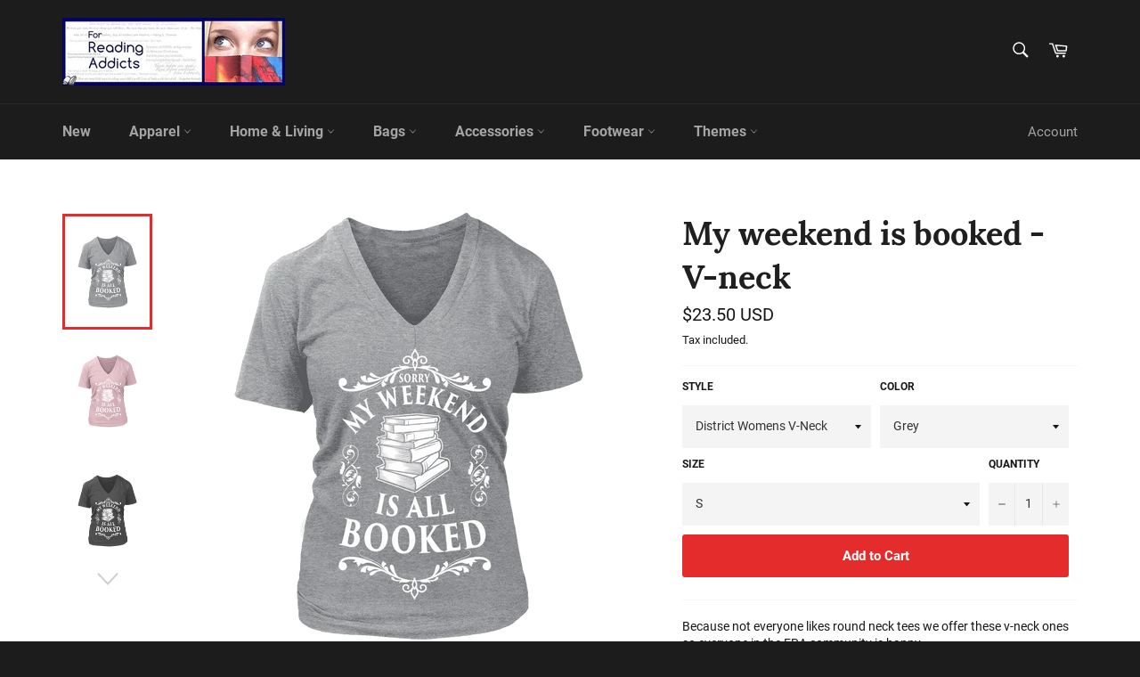

--- FILE ---
content_type: text/html; charset=utf-8
request_url: https://shop.forreadingaddicts.co.uk/products/my-weekend-is-booked-v-neck
body_size: 29981
content:
<!doctype html>
<html class="no-js" lang="en">
<head>

  <meta charset="utf-8">
  <meta http-equiv="X-UA-Compatible" content="IE=edge,chrome=1">
  <meta name="viewport" content="width=device-width,initial-scale=1">
  <meta name="theme-color" content="#1c1c1c">

  
    <link rel="shortcut icon" href="//shop.forreadingaddicts.co.uk/cdn/shop/files/favicon_32x32.jpg?v=1613521072" type="image/png">
  

  <link rel="canonical" href="https://shop.forreadingaddicts.co.uk/products/my-weekend-is-booked-v-neck">
  <title>
  My weekend is booked - V-neck &ndash; FRA
  </title>

  
    <meta name="description" content="Because not everyone likes round neck tees we offer these v-neck ones so everyone in the FRA community is happy Exclusively designed for Reading Addicts, this is not available in stores! Shipping Info : Your orders are shipped on average 3 days after being placed. we ship using USPS First Class and Priority Mail. Shipp">
  

  <!-- /snippets/social-meta-tags.liquid -->




<meta property="og:site_name" content="FRA">
<meta property="og:url" content="https://shop.forreadingaddicts.co.uk/products/my-weekend-is-booked-v-neck">
<meta property="og:title" content="My weekend is booked - V-neck">
<meta property="og:type" content="product">
<meta property="og:description" content="Because not everyone likes round neck tees we offer these v-neck ones so everyone in the FRA community is happy Exclusively designed for Reading Addicts, this is not available in stores! Shipping Info : Your orders are shipped on average 3 days after being placed. we ship using USPS First Class and Priority Mail. Shipp">

  <meta property="og:price:amount" content="23.50">
  <meta property="og:price:currency" content="USD">

<meta property="og:image" content="http://shop.forreadingaddicts.co.uk/cdn/shop/products/s_6950_haGLWLGFzeUDrdAnYKsTDKC9ehTyjbGrey_1200x1200.png?v=1574640215"><meta property="og:image" content="http://shop.forreadingaddicts.co.uk/cdn/shop/products/s_7050_haGLWLGFzeUDrdAnYKsTDKC9ehTyjbPink_1200x1200.png?v=1574644895"><meta property="og:image" content="http://shop.forreadingaddicts.co.uk/cdn/shop/products/s_913_haGLWLGFzeUDrdAnYKsTDKC9ehTyjbCharcoal_1200x1200.png?v=1574622288">
<meta property="og:image:secure_url" content="https://shop.forreadingaddicts.co.uk/cdn/shop/products/s_6950_haGLWLGFzeUDrdAnYKsTDKC9ehTyjbGrey_1200x1200.png?v=1574640215"><meta property="og:image:secure_url" content="https://shop.forreadingaddicts.co.uk/cdn/shop/products/s_7050_haGLWLGFzeUDrdAnYKsTDKC9ehTyjbPink_1200x1200.png?v=1574644895"><meta property="og:image:secure_url" content="https://shop.forreadingaddicts.co.uk/cdn/shop/products/s_913_haGLWLGFzeUDrdAnYKsTDKC9ehTyjbCharcoal_1200x1200.png?v=1574622288">


  <meta name="twitter:site" content="@reading_addicts">

<meta name="twitter:card" content="summary_large_image">
<meta name="twitter:title" content="My weekend is booked - V-neck">
<meta name="twitter:description" content="Because not everyone likes round neck tees we offer these v-neck ones so everyone in the FRA community is happy Exclusively designed for Reading Addicts, this is not available in stores! Shipping Info : Your orders are shipped on average 3 days after being placed. we ship using USPS First Class and Priority Mail. Shipp">


  <script>
    document.documentElement.className = document.documentElement.className.replace('no-js', 'js');
  </script>

  <link href="//shop.forreadingaddicts.co.uk/cdn/shop/t/17/assets/theme.scss.css?v=144542712182967513051674755384" rel="stylesheet" type="text/css" media="all" />

  <script>
    window.theme = window.theme || {};

    theme.strings = {
      stockAvailable: "1 available",
      addToCart: "Add to Cart",
      soldOut: "Sold Out",
      unavailable: "Unavailable",
      noStockAvailable: "The item could not be added to your cart because there are not enough in stock.",
      willNotShipUntil: "Will not ship until [date]",
      willBeInStockAfter: "Will be in stock after [date]",
      totalCartDiscount: "You're saving [savings]",
      addressError: "Error looking up that address",
      addressNoResults: "No results for that address",
      addressQueryLimit: "You have exceeded the Google API usage limit. Consider upgrading to a \u003ca href=\"https:\/\/developers.google.com\/maps\/premium\/usage-limits\"\u003ePremium Plan\u003c\/a\u003e.",
      authError: "There was a problem authenticating your Google Maps API Key.",
      slideNumber: "Slide [slide_number], current"
    };
  </script>

  <script src="//shop.forreadingaddicts.co.uk/cdn/shop/t/17/assets/lazysizes.min.js?v=56045284683979784691575468461" async="async"></script>

  

  <script src="//shop.forreadingaddicts.co.uk/cdn/shop/t/17/assets/vendor.js?v=59352919779726365461575468463" defer="defer"></script>

  
    <script>
      window.theme = window.theme || {};
      theme.moneyFormat = "\u003cspan class=money\u003e${{amount}} USD\u003c\/span\u003e";
    </script>
  

  <script src="//shop.forreadingaddicts.co.uk/cdn/shop/t/17/assets/theme.js?v=17829490311171280061575468462" defer="defer"></script>

  <script>window.performance && window.performance.mark && window.performance.mark('shopify.content_for_header.start');</script><meta name="google-site-verification" content="2jQFtcY0lAQOsvI_gnk_EbnH2aDekGUyJnl2buQfYEk">
<meta name="google-site-verification" content="YGjsFsy5Pj77Oz9MYAgAXbRFaxjrmtIrpXI6zvu-mko">
<meta name="facebook-domain-verification" content="75e8dfud2boun3mj4r1zrxh1cup7u2">
<meta id="shopify-digital-wallet" name="shopify-digital-wallet" content="/9539884/digital_wallets/dialog">
<meta name="shopify-checkout-api-token" content="3ad6dbd440a971080786e83571c2c5cf">
<meta id="in-context-paypal-metadata" data-shop-id="9539884" data-venmo-supported="false" data-environment="production" data-locale="en_US" data-paypal-v4="true" data-currency="USD">
<link rel="alternate" type="application/json+oembed" href="https://shop.forreadingaddicts.co.uk/products/my-weekend-is-booked-v-neck.oembed">
<script async="async" src="/checkouts/internal/preloads.js?locale=en-US"></script>
<script id="shopify-features" type="application/json">{"accessToken":"3ad6dbd440a971080786e83571c2c5cf","betas":["rich-media-storefront-analytics"],"domain":"shop.forreadingaddicts.co.uk","predictiveSearch":true,"shopId":9539884,"locale":"en"}</script>
<script>var Shopify = Shopify || {};
Shopify.shop = "abdelhadihb-23013.myshopify.com";
Shopify.locale = "en";
Shopify.currency = {"active":"USD","rate":"1.0"};
Shopify.country = "US";
Shopify.theme = {"name":"Venture","id":79516074116,"schema_name":"Venture","schema_version":"10.1.0","theme_store_id":775,"role":"main"};
Shopify.theme.handle = "null";
Shopify.theme.style = {"id":null,"handle":null};
Shopify.cdnHost = "shop.forreadingaddicts.co.uk/cdn";
Shopify.routes = Shopify.routes || {};
Shopify.routes.root = "/";</script>
<script type="module">!function(o){(o.Shopify=o.Shopify||{}).modules=!0}(window);</script>
<script>!function(o){function n(){var o=[];function n(){o.push(Array.prototype.slice.apply(arguments))}return n.q=o,n}var t=o.Shopify=o.Shopify||{};t.loadFeatures=n(),t.autoloadFeatures=n()}(window);</script>
<script id="shop-js-analytics" type="application/json">{"pageType":"product"}</script>
<script defer="defer" async type="module" src="//shop.forreadingaddicts.co.uk/cdn/shopifycloud/shop-js/modules/v2/client.init-shop-cart-sync_IZsNAliE.en.esm.js"></script>
<script defer="defer" async type="module" src="//shop.forreadingaddicts.co.uk/cdn/shopifycloud/shop-js/modules/v2/chunk.common_0OUaOowp.esm.js"></script>
<script type="module">
  await import("//shop.forreadingaddicts.co.uk/cdn/shopifycloud/shop-js/modules/v2/client.init-shop-cart-sync_IZsNAliE.en.esm.js");
await import("//shop.forreadingaddicts.co.uk/cdn/shopifycloud/shop-js/modules/v2/chunk.common_0OUaOowp.esm.js");

  window.Shopify.SignInWithShop?.initShopCartSync?.({"fedCMEnabled":true,"windoidEnabled":true});

</script>
<script>(function() {
  var isLoaded = false;
  function asyncLoad() {
    if (isLoaded) return;
    isLoaded = true;
    var urls = ["https:\/\/loox.io\/widget\/N1dDMdrox\/loox.js?shop=abdelhadihb-23013.myshopify.com","https:\/\/883d95281f02d796f8b6-7f0f44eb0f2ceeb9d4fffbe1419aae61.ssl.cf1.rackcdn.com\/teelaunch-scripts.js?shop=abdelhadihb-23013.myshopify.com\u0026shop=abdelhadihb-23013.myshopify.com","https:\/\/chimpstatic.com\/mcjs-connected\/js\/users\/9096f7e57474b8f1da9b49d12\/e73e5e3fa9c7e00e1b938815c.js?shop=abdelhadihb-23013.myshopify.com","https:\/\/www.magisto.com\/media\/shopify\/magisto.js?shop=abdelhadihb-23013.myshopify.com","https:\/\/voyager.smar7apps.com\/dist\/js\/storefront\/app.js?shop=abdelhadihb-23013.myshopify.com","https:\/\/assets.loopclub.io\/recommendations\/storefront\/js\/recommendationkit.bundle.js?shop=abdelhadihb-23013.myshopify.com","https:\/\/formbuilder.hulkapps.com\/skeletopapp.js?shop=abdelhadihb-23013.myshopify.com","https:\/\/d11gyepaze0qmc.cloudfront.net\/assets\/js\/order-lookup-by-hulkapps.js?shop=abdelhadihb-23013.myshopify.com","https:\/\/app.teelaunch.com\/sizing-charts-script.js?shop=abdelhadihb-23013.myshopify.com","https:\/\/app.teelaunch.com\/sizing-charts-script.js?shop=abdelhadihb-23013.myshopify.com","\/\/cdn.shopify.com\/proxy\/5993db8da1670e03c9424657d8171b8a158169ef6d1e28a44a674122970fdab9\/static.cdn.printful.com\/static\/js\/external\/shopify-product-customizer.js?v=0.28\u0026shop=abdelhadihb-23013.myshopify.com\u0026sp-cache-control=cHVibGljLCBtYXgtYWdlPTkwMA","https:\/\/app.teelaunch.com\/sizing-charts-script.js?shop=abdelhadihb-23013.myshopify.com"];
    for (var i = 0; i < urls.length; i++) {
      var s = document.createElement('script');
      s.type = 'text/javascript';
      s.async = true;
      s.src = urls[i];
      var x = document.getElementsByTagName('script')[0];
      x.parentNode.insertBefore(s, x);
    }
  };
  if(window.attachEvent) {
    window.attachEvent('onload', asyncLoad);
  } else {
    window.addEventListener('load', asyncLoad, false);
  }
})();</script>
<script id="__st">var __st={"a":9539884,"offset":0,"reqid":"3311cc10-fb4a-4574-bb95-a2b45eb2ab6c-1768531241","pageurl":"shop.forreadingaddicts.co.uk\/products\/my-weekend-is-booked-v-neck","u":"a7f2ddd02408","p":"product","rtyp":"product","rid":3987749766};</script>
<script>window.ShopifyPaypalV4VisibilityTracking = true;</script>
<script id="captcha-bootstrap">!function(){'use strict';const t='contact',e='account',n='new_comment',o=[[t,t],['blogs',n],['comments',n],[t,'customer']],c=[[e,'customer_login'],[e,'guest_login'],[e,'recover_customer_password'],[e,'create_customer']],r=t=>t.map((([t,e])=>`form[action*='/${t}']:not([data-nocaptcha='true']) input[name='form_type'][value='${e}']`)).join(','),a=t=>()=>t?[...document.querySelectorAll(t)].map((t=>t.form)):[];function s(){const t=[...o],e=r(t);return a(e)}const i='password',u='form_key',d=['recaptcha-v3-token','g-recaptcha-response','h-captcha-response',i],f=()=>{try{return window.sessionStorage}catch{return}},m='__shopify_v',_=t=>t.elements[u];function p(t,e,n=!1){try{const o=window.sessionStorage,c=JSON.parse(o.getItem(e)),{data:r}=function(t){const{data:e,action:n}=t;return t[m]||n?{data:e,action:n}:{data:t,action:n}}(c);for(const[e,n]of Object.entries(r))t.elements[e]&&(t.elements[e].value=n);n&&o.removeItem(e)}catch(o){console.error('form repopulation failed',{error:o})}}const l='form_type',E='cptcha';function T(t){t.dataset[E]=!0}const w=window,h=w.document,L='Shopify',v='ce_forms',y='captcha';let A=!1;((t,e)=>{const n=(g='f06e6c50-85a8-45c8-87d0-21a2b65856fe',I='https://cdn.shopify.com/shopifycloud/storefront-forms-hcaptcha/ce_storefront_forms_captcha_hcaptcha.v1.5.2.iife.js',D={infoText:'Protected by hCaptcha',privacyText:'Privacy',termsText:'Terms'},(t,e,n)=>{const o=w[L][v],c=o.bindForm;if(c)return c(t,g,e,D).then(n);var r;o.q.push([[t,g,e,D],n]),r=I,A||(h.body.append(Object.assign(h.createElement('script'),{id:'captcha-provider',async:!0,src:r})),A=!0)});var g,I,D;w[L]=w[L]||{},w[L][v]=w[L][v]||{},w[L][v].q=[],w[L][y]=w[L][y]||{},w[L][y].protect=function(t,e){n(t,void 0,e),T(t)},Object.freeze(w[L][y]),function(t,e,n,w,h,L){const[v,y,A,g]=function(t,e,n){const i=e?o:[],u=t?c:[],d=[...i,...u],f=r(d),m=r(i),_=r(d.filter((([t,e])=>n.includes(e))));return[a(f),a(m),a(_),s()]}(w,h,L),I=t=>{const e=t.target;return e instanceof HTMLFormElement?e:e&&e.form},D=t=>v().includes(t);t.addEventListener('submit',(t=>{const e=I(t);if(!e)return;const n=D(e)&&!e.dataset.hcaptchaBound&&!e.dataset.recaptchaBound,o=_(e),c=g().includes(e)&&(!o||!o.value);(n||c)&&t.preventDefault(),c&&!n&&(function(t){try{if(!f())return;!function(t){const e=f();if(!e)return;const n=_(t);if(!n)return;const o=n.value;o&&e.removeItem(o)}(t);const e=Array.from(Array(32),(()=>Math.random().toString(36)[2])).join('');!function(t,e){_(t)||t.append(Object.assign(document.createElement('input'),{type:'hidden',name:u})),t.elements[u].value=e}(t,e),function(t,e){const n=f();if(!n)return;const o=[...t.querySelectorAll(`input[type='${i}']`)].map((({name:t})=>t)),c=[...d,...o],r={};for(const[a,s]of new FormData(t).entries())c.includes(a)||(r[a]=s);n.setItem(e,JSON.stringify({[m]:1,action:t.action,data:r}))}(t,e)}catch(e){console.error('failed to persist form',e)}}(e),e.submit())}));const S=(t,e)=>{t&&!t.dataset[E]&&(n(t,e.some((e=>e===t))),T(t))};for(const o of['focusin','change'])t.addEventListener(o,(t=>{const e=I(t);D(e)&&S(e,y())}));const B=e.get('form_key'),M=e.get(l),P=B&&M;t.addEventListener('DOMContentLoaded',(()=>{const t=y();if(P)for(const e of t)e.elements[l].value===M&&p(e,B);[...new Set([...A(),...v().filter((t=>'true'===t.dataset.shopifyCaptcha))])].forEach((e=>S(e,t)))}))}(h,new URLSearchParams(w.location.search),n,t,e,['guest_login'])})(!0,!0)}();</script>
<script integrity="sha256-4kQ18oKyAcykRKYeNunJcIwy7WH5gtpwJnB7kiuLZ1E=" data-source-attribution="shopify.loadfeatures" defer="defer" src="//shop.forreadingaddicts.co.uk/cdn/shopifycloud/storefront/assets/storefront/load_feature-a0a9edcb.js" crossorigin="anonymous"></script>
<script data-source-attribution="shopify.dynamic_checkout.dynamic.init">var Shopify=Shopify||{};Shopify.PaymentButton=Shopify.PaymentButton||{isStorefrontPortableWallets:!0,init:function(){window.Shopify.PaymentButton.init=function(){};var t=document.createElement("script");t.src="https://shop.forreadingaddicts.co.uk/cdn/shopifycloud/portable-wallets/latest/portable-wallets.en.js",t.type="module",document.head.appendChild(t)}};
</script>
<script data-source-attribution="shopify.dynamic_checkout.buyer_consent">
  function portableWalletsHideBuyerConsent(e){var t=document.getElementById("shopify-buyer-consent"),n=document.getElementById("shopify-subscription-policy-button");t&&n&&(t.classList.add("hidden"),t.setAttribute("aria-hidden","true"),n.removeEventListener("click",e))}function portableWalletsShowBuyerConsent(e){var t=document.getElementById("shopify-buyer-consent"),n=document.getElementById("shopify-subscription-policy-button");t&&n&&(t.classList.remove("hidden"),t.removeAttribute("aria-hidden"),n.addEventListener("click",e))}window.Shopify?.PaymentButton&&(window.Shopify.PaymentButton.hideBuyerConsent=portableWalletsHideBuyerConsent,window.Shopify.PaymentButton.showBuyerConsent=portableWalletsShowBuyerConsent);
</script>
<script data-source-attribution="shopify.dynamic_checkout.cart.bootstrap">document.addEventListener("DOMContentLoaded",(function(){function t(){return document.querySelector("shopify-accelerated-checkout-cart, shopify-accelerated-checkout")}if(t())Shopify.PaymentButton.init();else{new MutationObserver((function(e,n){t()&&(Shopify.PaymentButton.init(),n.disconnect())})).observe(document.body,{childList:!0,subtree:!0})}}));
</script>
<link id="shopify-accelerated-checkout-styles" rel="stylesheet" media="screen" href="https://shop.forreadingaddicts.co.uk/cdn/shopifycloud/portable-wallets/latest/accelerated-checkout-backwards-compat.css" crossorigin="anonymous">
<style id="shopify-accelerated-checkout-cart">
        #shopify-buyer-consent {
  margin-top: 1em;
  display: inline-block;
  width: 100%;
}

#shopify-buyer-consent.hidden {
  display: none;
}

#shopify-subscription-policy-button {
  background: none;
  border: none;
  padding: 0;
  text-decoration: underline;
  font-size: inherit;
  cursor: pointer;
}

#shopify-subscription-policy-button::before {
  box-shadow: none;
}

      </style>

<script>window.performance && window.performance.mark && window.performance.mark('shopify.content_for_header.end');</script>

	<!-- "snippets/vitals-loader.liquid" was not rendered, the associated app was uninstalled -->

	<script>var loox_global_hash = '1589498981793';</script><script>var loox_pop_active = true;var loox_pop_display = {"home_page":true,"product_page":true,"cart_page":false,"other_pages":true};</script><style>.loox-reviews-default { max-width: 1200px; margin: 0 auto; }</style>
<link href="https://monorail-edge.shopifysvc.com" rel="dns-prefetch">
<script>(function(){if ("sendBeacon" in navigator && "performance" in window) {try {var session_token_from_headers = performance.getEntriesByType('navigation')[0].serverTiming.find(x => x.name == '_s').description;} catch {var session_token_from_headers = undefined;}var session_cookie_matches = document.cookie.match(/_shopify_s=([^;]*)/);var session_token_from_cookie = session_cookie_matches && session_cookie_matches.length === 2 ? session_cookie_matches[1] : "";var session_token = session_token_from_headers || session_token_from_cookie || "";function handle_abandonment_event(e) {var entries = performance.getEntries().filter(function(entry) {return /monorail-edge.shopifysvc.com/.test(entry.name);});if (!window.abandonment_tracked && entries.length === 0) {window.abandonment_tracked = true;var currentMs = Date.now();var navigation_start = performance.timing.navigationStart;var payload = {shop_id: 9539884,url: window.location.href,navigation_start,duration: currentMs - navigation_start,session_token,page_type: "product"};window.navigator.sendBeacon("https://monorail-edge.shopifysvc.com/v1/produce", JSON.stringify({schema_id: "online_store_buyer_site_abandonment/1.1",payload: payload,metadata: {event_created_at_ms: currentMs,event_sent_at_ms: currentMs}}));}}window.addEventListener('pagehide', handle_abandonment_event);}}());</script>
<script id="web-pixels-manager-setup">(function e(e,d,r,n,o){if(void 0===o&&(o={}),!Boolean(null===(a=null===(i=window.Shopify)||void 0===i?void 0:i.analytics)||void 0===a?void 0:a.replayQueue)){var i,a;window.Shopify=window.Shopify||{};var t=window.Shopify;t.analytics=t.analytics||{};var s=t.analytics;s.replayQueue=[],s.publish=function(e,d,r){return s.replayQueue.push([e,d,r]),!0};try{self.performance.mark("wpm:start")}catch(e){}var l=function(){var e={modern:/Edge?\/(1{2}[4-9]|1[2-9]\d|[2-9]\d{2}|\d{4,})\.\d+(\.\d+|)|Firefox\/(1{2}[4-9]|1[2-9]\d|[2-9]\d{2}|\d{4,})\.\d+(\.\d+|)|Chrom(ium|e)\/(9{2}|\d{3,})\.\d+(\.\d+|)|(Maci|X1{2}).+ Version\/(15\.\d+|(1[6-9]|[2-9]\d|\d{3,})\.\d+)([,.]\d+|)( \(\w+\)|)( Mobile\/\w+|) Safari\/|Chrome.+OPR\/(9{2}|\d{3,})\.\d+\.\d+|(CPU[ +]OS|iPhone[ +]OS|CPU[ +]iPhone|CPU IPhone OS|CPU iPad OS)[ +]+(15[._]\d+|(1[6-9]|[2-9]\d|\d{3,})[._]\d+)([._]\d+|)|Android:?[ /-](13[3-9]|1[4-9]\d|[2-9]\d{2}|\d{4,})(\.\d+|)(\.\d+|)|Android.+Firefox\/(13[5-9]|1[4-9]\d|[2-9]\d{2}|\d{4,})\.\d+(\.\d+|)|Android.+Chrom(ium|e)\/(13[3-9]|1[4-9]\d|[2-9]\d{2}|\d{4,})\.\d+(\.\d+|)|SamsungBrowser\/([2-9]\d|\d{3,})\.\d+/,legacy:/Edge?\/(1[6-9]|[2-9]\d|\d{3,})\.\d+(\.\d+|)|Firefox\/(5[4-9]|[6-9]\d|\d{3,})\.\d+(\.\d+|)|Chrom(ium|e)\/(5[1-9]|[6-9]\d|\d{3,})\.\d+(\.\d+|)([\d.]+$|.*Safari\/(?![\d.]+ Edge\/[\d.]+$))|(Maci|X1{2}).+ Version\/(10\.\d+|(1[1-9]|[2-9]\d|\d{3,})\.\d+)([,.]\d+|)( \(\w+\)|)( Mobile\/\w+|) Safari\/|Chrome.+OPR\/(3[89]|[4-9]\d|\d{3,})\.\d+\.\d+|(CPU[ +]OS|iPhone[ +]OS|CPU[ +]iPhone|CPU IPhone OS|CPU iPad OS)[ +]+(10[._]\d+|(1[1-9]|[2-9]\d|\d{3,})[._]\d+)([._]\d+|)|Android:?[ /-](13[3-9]|1[4-9]\d|[2-9]\d{2}|\d{4,})(\.\d+|)(\.\d+|)|Mobile Safari.+OPR\/([89]\d|\d{3,})\.\d+\.\d+|Android.+Firefox\/(13[5-9]|1[4-9]\d|[2-9]\d{2}|\d{4,})\.\d+(\.\d+|)|Android.+Chrom(ium|e)\/(13[3-9]|1[4-9]\d|[2-9]\d{2}|\d{4,})\.\d+(\.\d+|)|Android.+(UC? ?Browser|UCWEB|U3)[ /]?(15\.([5-9]|\d{2,})|(1[6-9]|[2-9]\d|\d{3,})\.\d+)\.\d+|SamsungBrowser\/(5\.\d+|([6-9]|\d{2,})\.\d+)|Android.+MQ{2}Browser\/(14(\.(9|\d{2,})|)|(1[5-9]|[2-9]\d|\d{3,})(\.\d+|))(\.\d+|)|K[Aa][Ii]OS\/(3\.\d+|([4-9]|\d{2,})\.\d+)(\.\d+|)/},d=e.modern,r=e.legacy,n=navigator.userAgent;return n.match(d)?"modern":n.match(r)?"legacy":"unknown"}(),u="modern"===l?"modern":"legacy",c=(null!=n?n:{modern:"",legacy:""})[u],f=function(e){return[e.baseUrl,"/wpm","/b",e.hashVersion,"modern"===e.buildTarget?"m":"l",".js"].join("")}({baseUrl:d,hashVersion:r,buildTarget:u}),m=function(e){var d=e.version,r=e.bundleTarget,n=e.surface,o=e.pageUrl,i=e.monorailEndpoint;return{emit:function(e){var a=e.status,t=e.errorMsg,s=(new Date).getTime(),l=JSON.stringify({metadata:{event_sent_at_ms:s},events:[{schema_id:"web_pixels_manager_load/3.1",payload:{version:d,bundle_target:r,page_url:o,status:a,surface:n,error_msg:t},metadata:{event_created_at_ms:s}}]});if(!i)return console&&console.warn&&console.warn("[Web Pixels Manager] No Monorail endpoint provided, skipping logging."),!1;try{return self.navigator.sendBeacon.bind(self.navigator)(i,l)}catch(e){}var u=new XMLHttpRequest;try{return u.open("POST",i,!0),u.setRequestHeader("Content-Type","text/plain"),u.send(l),!0}catch(e){return console&&console.warn&&console.warn("[Web Pixels Manager] Got an unhandled error while logging to Monorail."),!1}}}}({version:r,bundleTarget:l,surface:e.surface,pageUrl:self.location.href,monorailEndpoint:e.monorailEndpoint});try{o.browserTarget=l,function(e){var d=e.src,r=e.async,n=void 0===r||r,o=e.onload,i=e.onerror,a=e.sri,t=e.scriptDataAttributes,s=void 0===t?{}:t,l=document.createElement("script"),u=document.querySelector("head"),c=document.querySelector("body");if(l.async=n,l.src=d,a&&(l.integrity=a,l.crossOrigin="anonymous"),s)for(var f in s)if(Object.prototype.hasOwnProperty.call(s,f))try{l.dataset[f]=s[f]}catch(e){}if(o&&l.addEventListener("load",o),i&&l.addEventListener("error",i),u)u.appendChild(l);else{if(!c)throw new Error("Did not find a head or body element to append the script");c.appendChild(l)}}({src:f,async:!0,onload:function(){if(!function(){var e,d;return Boolean(null===(d=null===(e=window.Shopify)||void 0===e?void 0:e.analytics)||void 0===d?void 0:d.initialized)}()){var d=window.webPixelsManager.init(e)||void 0;if(d){var r=window.Shopify.analytics;r.replayQueue.forEach((function(e){var r=e[0],n=e[1],o=e[2];d.publishCustomEvent(r,n,o)})),r.replayQueue=[],r.publish=d.publishCustomEvent,r.visitor=d.visitor,r.initialized=!0}}},onerror:function(){return m.emit({status:"failed",errorMsg:"".concat(f," has failed to load")})},sri:function(e){var d=/^sha384-[A-Za-z0-9+/=]+$/;return"string"==typeof e&&d.test(e)}(c)?c:"",scriptDataAttributes:o}),m.emit({status:"loading"})}catch(e){m.emit({status:"failed",errorMsg:(null==e?void 0:e.message)||"Unknown error"})}}})({shopId: 9539884,storefrontBaseUrl: "https://shop.forreadingaddicts.co.uk",extensionsBaseUrl: "https://extensions.shopifycdn.com/cdn/shopifycloud/web-pixels-manager",monorailEndpoint: "https://monorail-edge.shopifysvc.com/unstable/produce_batch",surface: "storefront-renderer",enabledBetaFlags: ["2dca8a86"],webPixelsConfigList: [{"id":"546439382","configuration":"{\"config\":\"{\\\"pixel_id\\\":\\\"AW-990773714\\\",\\\"target_country\\\":\\\"US\\\",\\\"gtag_events\\\":[{\\\"type\\\":\\\"page_view\\\",\\\"action_label\\\":\\\"AW-990773714\\\/fpJzCOqny4oBENKDuNgD\\\"},{\\\"type\\\":\\\"purchase\\\",\\\"action_label\\\":\\\"AW-990773714\\\/WrZPCO2ny4oBENKDuNgD\\\"},{\\\"type\\\":\\\"view_item\\\",\\\"action_label\\\":\\\"AW-990773714\\\/gzrQCPCny4oBENKDuNgD\\\"},{\\\"type\\\":\\\"add_to_cart\\\",\\\"action_label\\\":\\\"AW-990773714\\\/4CrMCPOny4oBENKDuNgD\\\"},{\\\"type\\\":\\\"begin_checkout\\\",\\\"action_label\\\":\\\"AW-990773714\\\/tjmtCPany4oBENKDuNgD\\\"},{\\\"type\\\":\\\"search\\\",\\\"action_label\\\":\\\"AW-990773714\\\/HRBBCPmny4oBENKDuNgD\\\"},{\\\"type\\\":\\\"add_payment_info\\\",\\\"action_label\\\":\\\"AW-990773714\\\/mFeHCPyny4oBENKDuNgD\\\"}],\\\"enable_monitoring_mode\\\":false}\"}","eventPayloadVersion":"v1","runtimeContext":"OPEN","scriptVersion":"b2a88bafab3e21179ed38636efcd8a93","type":"APP","apiClientId":1780363,"privacyPurposes":[],"dataSharingAdjustments":{"protectedCustomerApprovalScopes":["read_customer_address","read_customer_email","read_customer_name","read_customer_personal_data","read_customer_phone"]}},{"id":"222232790","configuration":"{\"pixel_id\":\"2905922769652119\",\"pixel_type\":\"facebook_pixel\",\"metaapp_system_user_token\":\"-\"}","eventPayloadVersion":"v1","runtimeContext":"OPEN","scriptVersion":"ca16bc87fe92b6042fbaa3acc2fbdaa6","type":"APP","apiClientId":2329312,"privacyPurposes":["ANALYTICS","MARKETING","SALE_OF_DATA"],"dataSharingAdjustments":{"protectedCustomerApprovalScopes":["read_customer_address","read_customer_email","read_customer_name","read_customer_personal_data","read_customer_phone"]}},{"id":"57344214","eventPayloadVersion":"v1","runtimeContext":"LAX","scriptVersion":"1","type":"CUSTOM","privacyPurposes":["MARKETING"],"name":"Meta pixel (migrated)"},{"id":"69664982","eventPayloadVersion":"v1","runtimeContext":"LAX","scriptVersion":"1","type":"CUSTOM","privacyPurposes":["ANALYTICS"],"name":"Google Analytics tag (migrated)"},{"id":"shopify-app-pixel","configuration":"{}","eventPayloadVersion":"v1","runtimeContext":"STRICT","scriptVersion":"0450","apiClientId":"shopify-pixel","type":"APP","privacyPurposes":["ANALYTICS","MARKETING"]},{"id":"shopify-custom-pixel","eventPayloadVersion":"v1","runtimeContext":"LAX","scriptVersion":"0450","apiClientId":"shopify-pixel","type":"CUSTOM","privacyPurposes":["ANALYTICS","MARKETING"]}],isMerchantRequest: false,initData: {"shop":{"name":"FRA","paymentSettings":{"currencyCode":"USD"},"myshopifyDomain":"abdelhadihb-23013.myshopify.com","countryCode":"GB","storefrontUrl":"https:\/\/shop.forreadingaddicts.co.uk"},"customer":null,"cart":null,"checkout":null,"productVariants":[{"price":{"amount":23.5,"currencyCode":"USD"},"product":{"title":"My weekend is booked - V-neck","vendor":"teelaunch","id":"3987749766","untranslatedTitle":"My weekend is booked - V-neck","url":"\/products\/my-weekend-is-booked-v-neck","type":"V-neck"},"id":"11912899718","image":{"src":"\/\/shop.forreadingaddicts.co.uk\/cdn\/shop\/products\/s_6950_haGLWLGFzeUDrdAnYKsTDKC9ehTyjbGrey.png?v=1574640215"},"sku":"DT6501","title":"District Womens V-Neck \/ Grey \/ S","untranslatedTitle":"District Womens V-Neck \/ Grey \/ S"},{"price":{"amount":23.5,"currencyCode":"USD"},"product":{"title":"My weekend is booked - V-neck","vendor":"teelaunch","id":"3987749766","untranslatedTitle":"My weekend is booked - V-neck","url":"\/products\/my-weekend-is-booked-v-neck","type":"V-neck"},"id":"11912899782","image":{"src":"\/\/shop.forreadingaddicts.co.uk\/cdn\/shop\/products\/s_6950_haGLWLGFzeUDrdAnYKsTDKC9ehTyjbGrey.png?v=1574640215"},"sku":"DT6501","title":"District Womens V-Neck \/ Grey \/ M","untranslatedTitle":"District Womens V-Neck \/ Grey \/ M"},{"price":{"amount":23.5,"currencyCode":"USD"},"product":{"title":"My weekend is booked - V-neck","vendor":"teelaunch","id":"3987749766","untranslatedTitle":"My weekend is booked - V-neck","url":"\/products\/my-weekend-is-booked-v-neck","type":"V-neck"},"id":"11912899846","image":{"src":"\/\/shop.forreadingaddicts.co.uk\/cdn\/shop\/products\/s_6950_haGLWLGFzeUDrdAnYKsTDKC9ehTyjbGrey.png?v=1574640215"},"sku":"DT6501","title":"District Womens V-Neck \/ Grey \/ L","untranslatedTitle":"District Womens V-Neck \/ Grey \/ L"},{"price":{"amount":23.5,"currencyCode":"USD"},"product":{"title":"My weekend is booked - V-neck","vendor":"teelaunch","id":"3987749766","untranslatedTitle":"My weekend is booked - V-neck","url":"\/products\/my-weekend-is-booked-v-neck","type":"V-neck"},"id":"11912899910","image":{"src":"\/\/shop.forreadingaddicts.co.uk\/cdn\/shop\/products\/s_6950_haGLWLGFzeUDrdAnYKsTDKC9ehTyjbGrey.png?v=1574640215"},"sku":"DT6501","title":"District Womens V-Neck \/ Grey \/ XL","untranslatedTitle":"District Womens V-Neck \/ Grey \/ XL"},{"price":{"amount":23.5,"currencyCode":"USD"},"product":{"title":"My weekend is booked - V-neck","vendor":"teelaunch","id":"3987749766","untranslatedTitle":"My weekend is booked - V-neck","url":"\/products\/my-weekend-is-booked-v-neck","type":"V-neck"},"id":"11912899974","image":{"src":"\/\/shop.forreadingaddicts.co.uk\/cdn\/shop\/products\/s_6950_haGLWLGFzeUDrdAnYKsTDKC9ehTyjbGrey.png?v=1574640215"},"sku":"DT6501","title":"District Womens V-Neck \/ Grey \/ 2XL","untranslatedTitle":"District Womens V-Neck \/ Grey \/ 2XL"},{"price":{"amount":23.5,"currencyCode":"USD"},"product":{"title":"My weekend is booked - V-neck","vendor":"teelaunch","id":"3987749766","untranslatedTitle":"My weekend is booked - V-neck","url":"\/products\/my-weekend-is-booked-v-neck","type":"V-neck"},"id":"11912900038","image":{"src":"\/\/shop.forreadingaddicts.co.uk\/cdn\/shop\/products\/s_6950_haGLWLGFzeUDrdAnYKsTDKC9ehTyjbGrey.png?v=1574640215"},"sku":"DT6501","title":"District Womens V-Neck \/ Grey \/ 3XL","untranslatedTitle":"District Womens V-Neck \/ Grey \/ 3XL"},{"price":{"amount":23.5,"currencyCode":"USD"},"product":{"title":"My weekend is booked - V-neck","vendor":"teelaunch","id":"3987749766","untranslatedTitle":"My weekend is booked - V-neck","url":"\/products\/my-weekend-is-booked-v-neck","type":"V-neck"},"id":"11912900102","image":{"src":"\/\/shop.forreadingaddicts.co.uk\/cdn\/shop\/products\/s_6950_haGLWLGFzeUDrdAnYKsTDKC9ehTyjbGrey.png?v=1574640215"},"sku":"DT6501","title":"District Womens V-Neck \/ Grey \/ 4XL","untranslatedTitle":"District Womens V-Neck \/ Grey \/ 4XL"},{"price":{"amount":23.5,"currencyCode":"USD"},"product":{"title":"My weekend is booked - V-neck","vendor":"teelaunch","id":"3987749766","untranslatedTitle":"My weekend is booked - V-neck","url":"\/products\/my-weekend-is-booked-v-neck","type":"V-neck"},"id":"11912897798","image":{"src":"\/\/shop.forreadingaddicts.co.uk\/cdn\/shop\/products\/s_7050_haGLWLGFzeUDrdAnYKsTDKC9ehTyjbPink.png?v=1574644895"},"sku":"DT6501","title":"District Womens V-Neck \/ Pink \/ S","untranslatedTitle":"District Womens V-Neck \/ Pink \/ S"},{"price":{"amount":23.5,"currencyCode":"USD"},"product":{"title":"My weekend is booked - V-neck","vendor":"teelaunch","id":"3987749766","untranslatedTitle":"My weekend is booked - V-neck","url":"\/products\/my-weekend-is-booked-v-neck","type":"V-neck"},"id":"11912897862","image":{"src":"\/\/shop.forreadingaddicts.co.uk\/cdn\/shop\/products\/s_7050_haGLWLGFzeUDrdAnYKsTDKC9ehTyjbPink.png?v=1574644895"},"sku":"DT6501","title":"District Womens V-Neck \/ Pink \/ M","untranslatedTitle":"District Womens V-Neck \/ Pink \/ M"},{"price":{"amount":23.5,"currencyCode":"USD"},"product":{"title":"My weekend is booked - V-neck","vendor":"teelaunch","id":"3987749766","untranslatedTitle":"My weekend is booked - V-neck","url":"\/products\/my-weekend-is-booked-v-neck","type":"V-neck"},"id":"11912897926","image":{"src":"\/\/shop.forreadingaddicts.co.uk\/cdn\/shop\/products\/s_7050_haGLWLGFzeUDrdAnYKsTDKC9ehTyjbPink.png?v=1574644895"},"sku":"DT6501","title":"District Womens V-Neck \/ Pink \/ L","untranslatedTitle":"District Womens V-Neck \/ Pink \/ L"},{"price":{"amount":23.5,"currencyCode":"USD"},"product":{"title":"My weekend is booked - V-neck","vendor":"teelaunch","id":"3987749766","untranslatedTitle":"My weekend is booked - V-neck","url":"\/products\/my-weekend-is-booked-v-neck","type":"V-neck"},"id":"11912897990","image":{"src":"\/\/shop.forreadingaddicts.co.uk\/cdn\/shop\/products\/s_7050_haGLWLGFzeUDrdAnYKsTDKC9ehTyjbPink.png?v=1574644895"},"sku":"DT6501","title":"District Womens V-Neck \/ Pink \/ XL","untranslatedTitle":"District Womens V-Neck \/ Pink \/ XL"},{"price":{"amount":23.5,"currencyCode":"USD"},"product":{"title":"My weekend is booked - V-neck","vendor":"teelaunch","id":"3987749766","untranslatedTitle":"My weekend is booked - V-neck","url":"\/products\/my-weekend-is-booked-v-neck","type":"V-neck"},"id":"11912898054","image":{"src":"\/\/shop.forreadingaddicts.co.uk\/cdn\/shop\/products\/s_7050_haGLWLGFzeUDrdAnYKsTDKC9ehTyjbPink.png?v=1574644895"},"sku":"DT6501","title":"District Womens V-Neck \/ Pink \/ 2XL","untranslatedTitle":"District Womens V-Neck \/ Pink \/ 2XL"},{"price":{"amount":23.5,"currencyCode":"USD"},"product":{"title":"My weekend is booked - V-neck","vendor":"teelaunch","id":"3987749766","untranslatedTitle":"My weekend is booked - V-neck","url":"\/products\/my-weekend-is-booked-v-neck","type":"V-neck"},"id":"11912898118","image":{"src":"\/\/shop.forreadingaddicts.co.uk\/cdn\/shop\/products\/s_7050_haGLWLGFzeUDrdAnYKsTDKC9ehTyjbPink.png?v=1574644895"},"sku":"DT6501","title":"District Womens V-Neck \/ Pink \/ 3XL","untranslatedTitle":"District Womens V-Neck \/ Pink \/ 3XL"},{"price":{"amount":23.5,"currencyCode":"USD"},"product":{"title":"My weekend is booked - V-neck","vendor":"teelaunch","id":"3987749766","untranslatedTitle":"My weekend is booked - V-neck","url":"\/products\/my-weekend-is-booked-v-neck","type":"V-neck"},"id":"11912898182","image":{"src":"\/\/shop.forreadingaddicts.co.uk\/cdn\/shop\/products\/s_7050_haGLWLGFzeUDrdAnYKsTDKC9ehTyjbPink.png?v=1574644895"},"sku":"DT6501","title":"District Womens V-Neck \/ Pink \/ 4XL","untranslatedTitle":"District Womens V-Neck \/ Pink \/ 4XL"},{"price":{"amount":23.5,"currencyCode":"USD"},"product":{"title":"My weekend is booked - V-neck","vendor":"teelaunch","id":"3987749766","untranslatedTitle":"My weekend is booked - V-neck","url":"\/products\/my-weekend-is-booked-v-neck","type":"V-neck"},"id":"11912898310","image":{"src":"\/\/shop.forreadingaddicts.co.uk\/cdn\/shop\/products\/s_913_haGLWLGFzeUDrdAnYKsTDKC9ehTyjbCharcoal.png?v=1574622288"},"sku":"DT6501","title":"District Womens V-Neck \/ Charcoal \/ S","untranslatedTitle":"District Womens V-Neck \/ Charcoal \/ S"},{"price":{"amount":23.5,"currencyCode":"USD"},"product":{"title":"My weekend is booked - V-neck","vendor":"teelaunch","id":"3987749766","untranslatedTitle":"My weekend is booked - V-neck","url":"\/products\/my-weekend-is-booked-v-neck","type":"V-neck"},"id":"11912898374","image":{"src":"\/\/shop.forreadingaddicts.co.uk\/cdn\/shop\/products\/s_913_haGLWLGFzeUDrdAnYKsTDKC9ehTyjbCharcoal.png?v=1574622288"},"sku":"DT6501","title":"District Womens V-Neck \/ Charcoal \/ M","untranslatedTitle":"District Womens V-Neck \/ Charcoal \/ M"},{"price":{"amount":23.5,"currencyCode":"USD"},"product":{"title":"My weekend is booked - V-neck","vendor":"teelaunch","id":"3987749766","untranslatedTitle":"My weekend is booked - V-neck","url":"\/products\/my-weekend-is-booked-v-neck","type":"V-neck"},"id":"11912898438","image":{"src":"\/\/shop.forreadingaddicts.co.uk\/cdn\/shop\/products\/s_913_haGLWLGFzeUDrdAnYKsTDKC9ehTyjbCharcoal.png?v=1574622288"},"sku":"DT6501","title":"District Womens V-Neck \/ Charcoal \/ L","untranslatedTitle":"District Womens V-Neck \/ Charcoal \/ L"},{"price":{"amount":23.5,"currencyCode":"USD"},"product":{"title":"My weekend is booked - V-neck","vendor":"teelaunch","id":"3987749766","untranslatedTitle":"My weekend is booked - V-neck","url":"\/products\/my-weekend-is-booked-v-neck","type":"V-neck"},"id":"11912898502","image":{"src":"\/\/shop.forreadingaddicts.co.uk\/cdn\/shop\/products\/s_913_haGLWLGFzeUDrdAnYKsTDKC9ehTyjbCharcoal.png?v=1574622288"},"sku":"DT6501","title":"District Womens V-Neck \/ Charcoal \/ XL","untranslatedTitle":"District Womens V-Neck \/ Charcoal \/ XL"},{"price":{"amount":23.5,"currencyCode":"USD"},"product":{"title":"My weekend is booked - V-neck","vendor":"teelaunch","id":"3987749766","untranslatedTitle":"My weekend is booked - V-neck","url":"\/products\/my-weekend-is-booked-v-neck","type":"V-neck"},"id":"11912898566","image":{"src":"\/\/shop.forreadingaddicts.co.uk\/cdn\/shop\/products\/s_913_haGLWLGFzeUDrdAnYKsTDKC9ehTyjbCharcoal.png?v=1574622288"},"sku":"DT6501","title":"District Womens V-Neck \/ Charcoal \/ 2XL","untranslatedTitle":"District Womens V-Neck \/ Charcoal \/ 2XL"},{"price":{"amount":23.5,"currencyCode":"USD"},"product":{"title":"My weekend is booked - V-neck","vendor":"teelaunch","id":"3987749766","untranslatedTitle":"My weekend is booked - V-neck","url":"\/products\/my-weekend-is-booked-v-neck","type":"V-neck"},"id":"11912898630","image":{"src":"\/\/shop.forreadingaddicts.co.uk\/cdn\/shop\/products\/s_913_haGLWLGFzeUDrdAnYKsTDKC9ehTyjbCharcoal.png?v=1574622288"},"sku":"DT6501","title":"District Womens V-Neck \/ Charcoal \/ 3XL","untranslatedTitle":"District Womens V-Neck \/ Charcoal \/ 3XL"},{"price":{"amount":23.5,"currencyCode":"USD"},"product":{"title":"My weekend is booked - V-neck","vendor":"teelaunch","id":"3987749766","untranslatedTitle":"My weekend is booked - V-neck","url":"\/products\/my-weekend-is-booked-v-neck","type":"V-neck"},"id":"11912898694","image":{"src":"\/\/shop.forreadingaddicts.co.uk\/cdn\/shop\/products\/s_913_haGLWLGFzeUDrdAnYKsTDKC9ehTyjbCharcoal.png?v=1574622288"},"sku":"DT6501","title":"District Womens V-Neck \/ Charcoal \/ 4XL","untranslatedTitle":"District Womens V-Neck \/ Charcoal \/ 4XL"},{"price":{"amount":23.5,"currencyCode":"USD"},"product":{"title":"My weekend is booked - V-neck","vendor":"teelaunch","id":"3987749766","untranslatedTitle":"My weekend is booked - V-neck","url":"\/products\/my-weekend-is-booked-v-neck","type":"V-neck"},"id":"11912898758","image":{"src":"\/\/shop.forreadingaddicts.co.uk\/cdn\/shop\/products\/s_8257_haGLWLGFzeUDrdAnYKsTDKC9ehTyjbRed.png?v=1574659286"},"sku":"DT6501","title":"District Womens V-Neck \/ Red \/ S","untranslatedTitle":"District Womens V-Neck \/ Red \/ S"},{"price":{"amount":23.5,"currencyCode":"USD"},"product":{"title":"My weekend is booked - V-neck","vendor":"teelaunch","id":"3987749766","untranslatedTitle":"My weekend is booked - V-neck","url":"\/products\/my-weekend-is-booked-v-neck","type":"V-neck"},"id":"11912898822","image":{"src":"\/\/shop.forreadingaddicts.co.uk\/cdn\/shop\/products\/s_8257_haGLWLGFzeUDrdAnYKsTDKC9ehTyjbRed.png?v=1574659286"},"sku":"DT6501","title":"District Womens V-Neck \/ Red \/ M","untranslatedTitle":"District Womens V-Neck \/ Red \/ M"},{"price":{"amount":23.5,"currencyCode":"USD"},"product":{"title":"My weekend is booked - V-neck","vendor":"teelaunch","id":"3987749766","untranslatedTitle":"My weekend is booked - V-neck","url":"\/products\/my-weekend-is-booked-v-neck","type":"V-neck"},"id":"11912898886","image":{"src":"\/\/shop.forreadingaddicts.co.uk\/cdn\/shop\/products\/s_8257_haGLWLGFzeUDrdAnYKsTDKC9ehTyjbRed.png?v=1574659286"},"sku":"DT6501","title":"District Womens V-Neck \/ Red \/ L","untranslatedTitle":"District Womens V-Neck \/ Red \/ L"},{"price":{"amount":23.5,"currencyCode":"USD"},"product":{"title":"My weekend is booked - V-neck","vendor":"teelaunch","id":"3987749766","untranslatedTitle":"My weekend is booked - V-neck","url":"\/products\/my-weekend-is-booked-v-neck","type":"V-neck"},"id":"11912898950","image":{"src":"\/\/shop.forreadingaddicts.co.uk\/cdn\/shop\/products\/s_8257_haGLWLGFzeUDrdAnYKsTDKC9ehTyjbRed.png?v=1574659286"},"sku":"DT6501","title":"District Womens V-Neck \/ Red \/ XL","untranslatedTitle":"District Womens V-Neck \/ Red \/ XL"},{"price":{"amount":23.5,"currencyCode":"USD"},"product":{"title":"My weekend is booked - V-neck","vendor":"teelaunch","id":"3987749766","untranslatedTitle":"My weekend is booked - V-neck","url":"\/products\/my-weekend-is-booked-v-neck","type":"V-neck"},"id":"11912899014","image":{"src":"\/\/shop.forreadingaddicts.co.uk\/cdn\/shop\/products\/s_8257_haGLWLGFzeUDrdAnYKsTDKC9ehTyjbRed.png?v=1574659286"},"sku":"DT6501","title":"District Womens V-Neck \/ Red \/ 2XL","untranslatedTitle":"District Womens V-Neck \/ Red \/ 2XL"},{"price":{"amount":23.5,"currencyCode":"USD"},"product":{"title":"My weekend is booked - V-neck","vendor":"teelaunch","id":"3987749766","untranslatedTitle":"My weekend is booked - V-neck","url":"\/products\/my-weekend-is-booked-v-neck","type":"V-neck"},"id":"11912899078","image":{"src":"\/\/shop.forreadingaddicts.co.uk\/cdn\/shop\/products\/s_8257_haGLWLGFzeUDrdAnYKsTDKC9ehTyjbRed.png?v=1574659286"},"sku":"DT6501","title":"District Womens V-Neck \/ Red \/ 3XL","untranslatedTitle":"District Womens V-Neck \/ Red \/ 3XL"},{"price":{"amount":23.5,"currencyCode":"USD"},"product":{"title":"My weekend is booked - V-neck","vendor":"teelaunch","id":"3987749766","untranslatedTitle":"My weekend is booked - V-neck","url":"\/products\/my-weekend-is-booked-v-neck","type":"V-neck"},"id":"11912899142","image":{"src":"\/\/shop.forreadingaddicts.co.uk\/cdn\/shop\/products\/s_8257_haGLWLGFzeUDrdAnYKsTDKC9ehTyjbRed.png?v=1574659286"},"sku":"DT6501","title":"District Womens V-Neck \/ Red \/ 4XL","untranslatedTitle":"District Womens V-Neck \/ Red \/ 4XL"},{"price":{"amount":23.5,"currencyCode":"USD"},"product":{"title":"My weekend is booked - V-neck","vendor":"teelaunch","id":"3987749766","untranslatedTitle":"My weekend is booked - V-neck","url":"\/products\/my-weekend-is-booked-v-neck","type":"V-neck"},"id":"11912899206","image":{"src":"\/\/shop.forreadingaddicts.co.uk\/cdn\/shop\/products\/s_440_haGLWLGFzeUDrdAnYKsTDKC9ehTyjbBlack.png?v=1574664570"},"sku":"DT6501","title":"District Womens V-Neck \/ Black \/ S","untranslatedTitle":"District Womens V-Neck \/ Black \/ S"},{"price":{"amount":23.5,"currencyCode":"USD"},"product":{"title":"My weekend is booked - V-neck","vendor":"teelaunch","id":"3987749766","untranslatedTitle":"My weekend is booked - V-neck","url":"\/products\/my-weekend-is-booked-v-neck","type":"V-neck"},"id":"11912899270","image":{"src":"\/\/shop.forreadingaddicts.co.uk\/cdn\/shop\/products\/s_440_haGLWLGFzeUDrdAnYKsTDKC9ehTyjbBlack.png?v=1574664570"},"sku":"DT6501","title":"District Womens V-Neck \/ Black \/ M","untranslatedTitle":"District Womens V-Neck \/ Black \/ M"},{"price":{"amount":23.5,"currencyCode":"USD"},"product":{"title":"My weekend is booked - V-neck","vendor":"teelaunch","id":"3987749766","untranslatedTitle":"My weekend is booked - V-neck","url":"\/products\/my-weekend-is-booked-v-neck","type":"V-neck"},"id":"11912899334","image":{"src":"\/\/shop.forreadingaddicts.co.uk\/cdn\/shop\/products\/s_440_haGLWLGFzeUDrdAnYKsTDKC9ehTyjbBlack.png?v=1574664570"},"sku":"DT6501","title":"District Womens V-Neck \/ Black \/ L","untranslatedTitle":"District Womens V-Neck \/ Black \/ L"},{"price":{"amount":23.5,"currencyCode":"USD"},"product":{"title":"My weekend is booked - V-neck","vendor":"teelaunch","id":"3987749766","untranslatedTitle":"My weekend is booked - V-neck","url":"\/products\/my-weekend-is-booked-v-neck","type":"V-neck"},"id":"11912899398","image":{"src":"\/\/shop.forreadingaddicts.co.uk\/cdn\/shop\/products\/s_440_haGLWLGFzeUDrdAnYKsTDKC9ehTyjbBlack.png?v=1574664570"},"sku":"DT6501","title":"District Womens V-Neck \/ Black \/ XL","untranslatedTitle":"District Womens V-Neck \/ Black \/ XL"},{"price":{"amount":23.5,"currencyCode":"USD"},"product":{"title":"My weekend is booked - V-neck","vendor":"teelaunch","id":"3987749766","untranslatedTitle":"My weekend is booked - V-neck","url":"\/products\/my-weekend-is-booked-v-neck","type":"V-neck"},"id":"11912899462","image":{"src":"\/\/shop.forreadingaddicts.co.uk\/cdn\/shop\/products\/s_440_haGLWLGFzeUDrdAnYKsTDKC9ehTyjbBlack.png?v=1574664570"},"sku":"DT6501","title":"District Womens V-Neck \/ Black \/ 2XL","untranslatedTitle":"District Womens V-Neck \/ Black \/ 2XL"},{"price":{"amount":23.5,"currencyCode":"USD"},"product":{"title":"My weekend is booked - V-neck","vendor":"teelaunch","id":"3987749766","untranslatedTitle":"My weekend is booked - V-neck","url":"\/products\/my-weekend-is-booked-v-neck","type":"V-neck"},"id":"11912899590","image":{"src":"\/\/shop.forreadingaddicts.co.uk\/cdn\/shop\/products\/s_440_haGLWLGFzeUDrdAnYKsTDKC9ehTyjbBlack.png?v=1574664570"},"sku":"DT6501","title":"District Womens V-Neck \/ Black \/ 3XL","untranslatedTitle":"District Womens V-Neck \/ Black \/ 3XL"},{"price":{"amount":23.5,"currencyCode":"USD"},"product":{"title":"My weekend is booked - V-neck","vendor":"teelaunch","id":"3987749766","untranslatedTitle":"My weekend is booked - V-neck","url":"\/products\/my-weekend-is-booked-v-neck","type":"V-neck"},"id":"11912899654","image":{"src":"\/\/shop.forreadingaddicts.co.uk\/cdn\/shop\/products\/s_440_haGLWLGFzeUDrdAnYKsTDKC9ehTyjbBlack.png?v=1574664570"},"sku":"DT6501","title":"District Womens V-Neck \/ Black \/ 4XL","untranslatedTitle":"District Womens V-Neck \/ Black \/ 4XL"},{"price":{"amount":23.5,"currencyCode":"USD"},"product":{"title":"My weekend is booked - V-neck","vendor":"teelaunch","id":"3987749766","untranslatedTitle":"My weekend is booked - V-neck","url":"\/products\/my-weekend-is-booked-v-neck","type":"V-neck"},"id":"11912900166","image":{"src":"\/\/shop.forreadingaddicts.co.uk\/cdn\/shop\/products\/s_1225_haGLWLGFzeUDrdAnYKsTDKC9ehTyjbNavy.png?v=1574659283"},"sku":"DT6501","title":"District Womens V-Neck \/ Navy \/ S","untranslatedTitle":"District Womens V-Neck \/ Navy \/ S"},{"price":{"amount":23.5,"currencyCode":"USD"},"product":{"title":"My weekend is booked - V-neck","vendor":"teelaunch","id":"3987749766","untranslatedTitle":"My weekend is booked - V-neck","url":"\/products\/my-weekend-is-booked-v-neck","type":"V-neck"},"id":"11912900230","image":{"src":"\/\/shop.forreadingaddicts.co.uk\/cdn\/shop\/products\/s_1225_haGLWLGFzeUDrdAnYKsTDKC9ehTyjbNavy.png?v=1574659283"},"sku":"DT6501","title":"District Womens V-Neck \/ Navy \/ M","untranslatedTitle":"District Womens V-Neck \/ Navy \/ M"},{"price":{"amount":23.5,"currencyCode":"USD"},"product":{"title":"My weekend is booked - V-neck","vendor":"teelaunch","id":"3987749766","untranslatedTitle":"My weekend is booked - V-neck","url":"\/products\/my-weekend-is-booked-v-neck","type":"V-neck"},"id":"11912900294","image":{"src":"\/\/shop.forreadingaddicts.co.uk\/cdn\/shop\/products\/s_1225_haGLWLGFzeUDrdAnYKsTDKC9ehTyjbNavy.png?v=1574659283"},"sku":"DT6501","title":"District Womens V-Neck \/ Navy \/ L","untranslatedTitle":"District Womens V-Neck \/ Navy \/ L"},{"price":{"amount":23.5,"currencyCode":"USD"},"product":{"title":"My weekend is booked - V-neck","vendor":"teelaunch","id":"3987749766","untranslatedTitle":"My weekend is booked - V-neck","url":"\/products\/my-weekend-is-booked-v-neck","type":"V-neck"},"id":"11912900358","image":{"src":"\/\/shop.forreadingaddicts.co.uk\/cdn\/shop\/products\/s_1225_haGLWLGFzeUDrdAnYKsTDKC9ehTyjbNavy.png?v=1574659283"},"sku":"DT6501","title":"District Womens V-Neck \/ Navy \/ XL","untranslatedTitle":"District Womens V-Neck \/ Navy \/ XL"},{"price":{"amount":23.5,"currencyCode":"USD"},"product":{"title":"My weekend is booked - V-neck","vendor":"teelaunch","id":"3987749766","untranslatedTitle":"My weekend is booked - V-neck","url":"\/products\/my-weekend-is-booked-v-neck","type":"V-neck"},"id":"11912900422","image":{"src":"\/\/shop.forreadingaddicts.co.uk\/cdn\/shop\/products\/s_1225_haGLWLGFzeUDrdAnYKsTDKC9ehTyjbNavy.png?v=1574659283"},"sku":"DT6501","title":"District Womens V-Neck \/ Navy \/ 2XL","untranslatedTitle":"District Womens V-Neck \/ Navy \/ 2XL"},{"price":{"amount":23.5,"currencyCode":"USD"},"product":{"title":"My weekend is booked - V-neck","vendor":"teelaunch","id":"3987749766","untranslatedTitle":"My weekend is booked - V-neck","url":"\/products\/my-weekend-is-booked-v-neck","type":"V-neck"},"id":"11912900486","image":{"src":"\/\/shop.forreadingaddicts.co.uk\/cdn\/shop\/products\/s_1225_haGLWLGFzeUDrdAnYKsTDKC9ehTyjbNavy.png?v=1574659283"},"sku":"DT6501","title":"District Womens V-Neck \/ Navy \/ 3XL","untranslatedTitle":"District Womens V-Neck \/ Navy \/ 3XL"},{"price":{"amount":23.5,"currencyCode":"USD"},"product":{"title":"My weekend is booked - V-neck","vendor":"teelaunch","id":"3987749766","untranslatedTitle":"My weekend is booked - V-neck","url":"\/products\/my-weekend-is-booked-v-neck","type":"V-neck"},"id":"11912900550","image":{"src":"\/\/shop.forreadingaddicts.co.uk\/cdn\/shop\/products\/s_1225_haGLWLGFzeUDrdAnYKsTDKC9ehTyjbNavy.png?v=1574659283"},"sku":"DT6501","title":"District Womens V-Neck \/ Navy \/ 4XL","untranslatedTitle":"District Womens V-Neck \/ Navy \/ 4XL"},{"price":{"amount":23.5,"currencyCode":"USD"},"product":{"title":"My weekend is booked - V-neck","vendor":"teelaunch","id":"3987749766","untranslatedTitle":"My weekend is booked - V-neck","url":"\/products\/my-weekend-is-booked-v-neck","type":"V-neck"},"id":"11912900678","image":{"src":"\/\/shop.forreadingaddicts.co.uk\/cdn\/shop\/products\/s_5817_haGLWLGFzeUDrdAnYKsTDKC9ehTyjbRoyal_20Blue.png?v=1574676967"},"sku":"DT6501","title":"District Womens V-Neck \/ Royal Blue \/ S","untranslatedTitle":"District Womens V-Neck \/ Royal Blue \/ S"},{"price":{"amount":23.5,"currencyCode":"USD"},"product":{"title":"My weekend is booked - V-neck","vendor":"teelaunch","id":"3987749766","untranslatedTitle":"My weekend is booked - V-neck","url":"\/products\/my-weekend-is-booked-v-neck","type":"V-neck"},"id":"11912900742","image":{"src":"\/\/shop.forreadingaddicts.co.uk\/cdn\/shop\/products\/s_5817_haGLWLGFzeUDrdAnYKsTDKC9ehTyjbRoyal_20Blue.png?v=1574676967"},"sku":"DT6501","title":"District Womens V-Neck \/ Royal Blue \/ M","untranslatedTitle":"District Womens V-Neck \/ Royal Blue \/ M"},{"price":{"amount":23.5,"currencyCode":"USD"},"product":{"title":"My weekend is booked - V-neck","vendor":"teelaunch","id":"3987749766","untranslatedTitle":"My weekend is booked - V-neck","url":"\/products\/my-weekend-is-booked-v-neck","type":"V-neck"},"id":"11912900806","image":{"src":"\/\/shop.forreadingaddicts.co.uk\/cdn\/shop\/products\/s_5817_haGLWLGFzeUDrdAnYKsTDKC9ehTyjbRoyal_20Blue.png?v=1574676967"},"sku":"DT6501","title":"District Womens V-Neck \/ Royal Blue \/ L","untranslatedTitle":"District Womens V-Neck \/ Royal Blue \/ L"},{"price":{"amount":23.5,"currencyCode":"USD"},"product":{"title":"My weekend is booked - V-neck","vendor":"teelaunch","id":"3987749766","untranslatedTitle":"My weekend is booked - V-neck","url":"\/products\/my-weekend-is-booked-v-neck","type":"V-neck"},"id":"11912900870","image":{"src":"\/\/shop.forreadingaddicts.co.uk\/cdn\/shop\/products\/s_5817_haGLWLGFzeUDrdAnYKsTDKC9ehTyjbRoyal_20Blue.png?v=1574676967"},"sku":"DT6501","title":"District Womens V-Neck \/ Royal Blue \/ XL","untranslatedTitle":"District Womens V-Neck \/ Royal Blue \/ XL"},{"price":{"amount":23.5,"currencyCode":"USD"},"product":{"title":"My weekend is booked - V-neck","vendor":"teelaunch","id":"3987749766","untranslatedTitle":"My weekend is booked - V-neck","url":"\/products\/my-weekend-is-booked-v-neck","type":"V-neck"},"id":"11912900998","image":{"src":"\/\/shop.forreadingaddicts.co.uk\/cdn\/shop\/products\/s_5817_haGLWLGFzeUDrdAnYKsTDKC9ehTyjbRoyal_20Blue.png?v=1574676967"},"sku":"DT6501","title":"District Womens V-Neck \/ Royal Blue \/ 2XL","untranslatedTitle":"District Womens V-Neck \/ Royal Blue \/ 2XL"},{"price":{"amount":23.5,"currencyCode":"USD"},"product":{"title":"My weekend is booked - V-neck","vendor":"teelaunch","id":"3987749766","untranslatedTitle":"My weekend is booked - V-neck","url":"\/products\/my-weekend-is-booked-v-neck","type":"V-neck"},"id":"11912901062","image":{"src":"\/\/shop.forreadingaddicts.co.uk\/cdn\/shop\/products\/s_5817_haGLWLGFzeUDrdAnYKsTDKC9ehTyjbRoyal_20Blue.png?v=1574676967"},"sku":"DT6501","title":"District Womens V-Neck \/ Royal Blue \/ 3XL","untranslatedTitle":"District Womens V-Neck \/ Royal Blue \/ 3XL"},{"price":{"amount":23.5,"currencyCode":"USD"},"product":{"title":"My weekend is booked - V-neck","vendor":"teelaunch","id":"3987749766","untranslatedTitle":"My weekend is booked - V-neck","url":"\/products\/my-weekend-is-booked-v-neck","type":"V-neck"},"id":"11912901126","image":{"src":"\/\/shop.forreadingaddicts.co.uk\/cdn\/shop\/products\/s_5817_haGLWLGFzeUDrdAnYKsTDKC9ehTyjbRoyal_20Blue.png?v=1574676967"},"sku":"DT6501","title":"District Womens V-Neck \/ Royal Blue \/ 4XL","untranslatedTitle":"District Womens V-Neck \/ Royal Blue \/ 4XL"}],"purchasingCompany":null},},"https://shop.forreadingaddicts.co.uk/cdn","fcfee988w5aeb613cpc8e4bc33m6693e112",{"modern":"","legacy":""},{"shopId":"9539884","storefrontBaseUrl":"https:\/\/shop.forreadingaddicts.co.uk","extensionBaseUrl":"https:\/\/extensions.shopifycdn.com\/cdn\/shopifycloud\/web-pixels-manager","surface":"storefront-renderer","enabledBetaFlags":"[\"2dca8a86\"]","isMerchantRequest":"false","hashVersion":"fcfee988w5aeb613cpc8e4bc33m6693e112","publish":"custom","events":"[[\"page_viewed\",{}],[\"product_viewed\",{\"productVariant\":{\"price\":{\"amount\":23.5,\"currencyCode\":\"USD\"},\"product\":{\"title\":\"My weekend is booked - V-neck\",\"vendor\":\"teelaunch\",\"id\":\"3987749766\",\"untranslatedTitle\":\"My weekend is booked - V-neck\",\"url\":\"\/products\/my-weekend-is-booked-v-neck\",\"type\":\"V-neck\"},\"id\":\"11912899718\",\"image\":{\"src\":\"\/\/shop.forreadingaddicts.co.uk\/cdn\/shop\/products\/s_6950_haGLWLGFzeUDrdAnYKsTDKC9ehTyjbGrey.png?v=1574640215\"},\"sku\":\"DT6501\",\"title\":\"District Womens V-Neck \/ Grey \/ S\",\"untranslatedTitle\":\"District Womens V-Neck \/ Grey \/ S\"}}]]"});</script><script>
  window.ShopifyAnalytics = window.ShopifyAnalytics || {};
  window.ShopifyAnalytics.meta = window.ShopifyAnalytics.meta || {};
  window.ShopifyAnalytics.meta.currency = 'USD';
  var meta = {"product":{"id":3987749766,"gid":"gid:\/\/shopify\/Product\/3987749766","vendor":"teelaunch","type":"V-neck","handle":"my-weekend-is-booked-v-neck","variants":[{"id":11912899718,"price":2350,"name":"My weekend is booked - V-neck - District Womens V-Neck \/ Grey \/ S","public_title":"District Womens V-Neck \/ Grey \/ S","sku":"DT6501"},{"id":11912899782,"price":2350,"name":"My weekend is booked - V-neck - District Womens V-Neck \/ Grey \/ M","public_title":"District Womens V-Neck \/ Grey \/ M","sku":"DT6501"},{"id":11912899846,"price":2350,"name":"My weekend is booked - V-neck - District Womens V-Neck \/ Grey \/ L","public_title":"District Womens V-Neck \/ Grey \/ L","sku":"DT6501"},{"id":11912899910,"price":2350,"name":"My weekend is booked - V-neck - District Womens V-Neck \/ Grey \/ XL","public_title":"District Womens V-Neck \/ Grey \/ XL","sku":"DT6501"},{"id":11912899974,"price":2350,"name":"My weekend is booked - V-neck - District Womens V-Neck \/ Grey \/ 2XL","public_title":"District Womens V-Neck \/ Grey \/ 2XL","sku":"DT6501"},{"id":11912900038,"price":2350,"name":"My weekend is booked - V-neck - District Womens V-Neck \/ Grey \/ 3XL","public_title":"District Womens V-Neck \/ Grey \/ 3XL","sku":"DT6501"},{"id":11912900102,"price":2350,"name":"My weekend is booked - V-neck - District Womens V-Neck \/ Grey \/ 4XL","public_title":"District Womens V-Neck \/ Grey \/ 4XL","sku":"DT6501"},{"id":11912897798,"price":2350,"name":"My weekend is booked - V-neck - District Womens V-Neck \/ Pink \/ S","public_title":"District Womens V-Neck \/ Pink \/ S","sku":"DT6501"},{"id":11912897862,"price":2350,"name":"My weekend is booked - V-neck - District Womens V-Neck \/ Pink \/ M","public_title":"District Womens V-Neck \/ Pink \/ M","sku":"DT6501"},{"id":11912897926,"price":2350,"name":"My weekend is booked - V-neck - District Womens V-Neck \/ Pink \/ L","public_title":"District Womens V-Neck \/ Pink \/ L","sku":"DT6501"},{"id":11912897990,"price":2350,"name":"My weekend is booked - V-neck - District Womens V-Neck \/ Pink \/ XL","public_title":"District Womens V-Neck \/ Pink \/ XL","sku":"DT6501"},{"id":11912898054,"price":2350,"name":"My weekend is booked - V-neck - District Womens V-Neck \/ Pink \/ 2XL","public_title":"District Womens V-Neck \/ Pink \/ 2XL","sku":"DT6501"},{"id":11912898118,"price":2350,"name":"My weekend is booked - V-neck - District Womens V-Neck \/ Pink \/ 3XL","public_title":"District Womens V-Neck \/ Pink \/ 3XL","sku":"DT6501"},{"id":11912898182,"price":2350,"name":"My weekend is booked - V-neck - District Womens V-Neck \/ Pink \/ 4XL","public_title":"District Womens V-Neck \/ Pink \/ 4XL","sku":"DT6501"},{"id":11912898310,"price":2350,"name":"My weekend is booked - V-neck - District Womens V-Neck \/ Charcoal \/ S","public_title":"District Womens V-Neck \/ Charcoal \/ S","sku":"DT6501"},{"id":11912898374,"price":2350,"name":"My weekend is booked - V-neck - District Womens V-Neck \/ Charcoal \/ M","public_title":"District Womens V-Neck \/ Charcoal \/ M","sku":"DT6501"},{"id":11912898438,"price":2350,"name":"My weekend is booked - V-neck - District Womens V-Neck \/ Charcoal \/ L","public_title":"District Womens V-Neck \/ Charcoal \/ L","sku":"DT6501"},{"id":11912898502,"price":2350,"name":"My weekend is booked - V-neck - District Womens V-Neck \/ Charcoal \/ XL","public_title":"District Womens V-Neck \/ Charcoal \/ XL","sku":"DT6501"},{"id":11912898566,"price":2350,"name":"My weekend is booked - V-neck - District Womens V-Neck \/ Charcoal \/ 2XL","public_title":"District Womens V-Neck \/ Charcoal \/ 2XL","sku":"DT6501"},{"id":11912898630,"price":2350,"name":"My weekend is booked - V-neck - District Womens V-Neck \/ Charcoal \/ 3XL","public_title":"District Womens V-Neck \/ Charcoal \/ 3XL","sku":"DT6501"},{"id":11912898694,"price":2350,"name":"My weekend is booked - V-neck - District Womens V-Neck \/ Charcoal \/ 4XL","public_title":"District Womens V-Neck \/ Charcoal \/ 4XL","sku":"DT6501"},{"id":11912898758,"price":2350,"name":"My weekend is booked - V-neck - District Womens V-Neck \/ Red \/ S","public_title":"District Womens V-Neck \/ Red \/ S","sku":"DT6501"},{"id":11912898822,"price":2350,"name":"My weekend is booked - V-neck - District Womens V-Neck \/ Red \/ M","public_title":"District Womens V-Neck \/ Red \/ M","sku":"DT6501"},{"id":11912898886,"price":2350,"name":"My weekend is booked - V-neck - District Womens V-Neck \/ Red \/ L","public_title":"District Womens V-Neck \/ Red \/ L","sku":"DT6501"},{"id":11912898950,"price":2350,"name":"My weekend is booked - V-neck - District Womens V-Neck \/ Red \/ XL","public_title":"District Womens V-Neck \/ Red \/ XL","sku":"DT6501"},{"id":11912899014,"price":2350,"name":"My weekend is booked - V-neck - District Womens V-Neck \/ Red \/ 2XL","public_title":"District Womens V-Neck \/ Red \/ 2XL","sku":"DT6501"},{"id":11912899078,"price":2350,"name":"My weekend is booked - V-neck - District Womens V-Neck \/ Red \/ 3XL","public_title":"District Womens V-Neck \/ Red \/ 3XL","sku":"DT6501"},{"id":11912899142,"price":2350,"name":"My weekend is booked - V-neck - District Womens V-Neck \/ Red \/ 4XL","public_title":"District Womens V-Neck \/ Red \/ 4XL","sku":"DT6501"},{"id":11912899206,"price":2350,"name":"My weekend is booked - V-neck - District Womens V-Neck \/ Black \/ S","public_title":"District Womens V-Neck \/ Black \/ S","sku":"DT6501"},{"id":11912899270,"price":2350,"name":"My weekend is booked - V-neck - District Womens V-Neck \/ Black \/ M","public_title":"District Womens V-Neck \/ Black \/ M","sku":"DT6501"},{"id":11912899334,"price":2350,"name":"My weekend is booked - V-neck - District Womens V-Neck \/ Black \/ L","public_title":"District Womens V-Neck \/ Black \/ L","sku":"DT6501"},{"id":11912899398,"price":2350,"name":"My weekend is booked - V-neck - District Womens V-Neck \/ Black \/ XL","public_title":"District Womens V-Neck \/ Black \/ XL","sku":"DT6501"},{"id":11912899462,"price":2350,"name":"My weekend is booked - V-neck - District Womens V-Neck \/ Black \/ 2XL","public_title":"District Womens V-Neck \/ Black \/ 2XL","sku":"DT6501"},{"id":11912899590,"price":2350,"name":"My weekend is booked - V-neck - District Womens V-Neck \/ Black \/ 3XL","public_title":"District Womens V-Neck \/ Black \/ 3XL","sku":"DT6501"},{"id":11912899654,"price":2350,"name":"My weekend is booked - V-neck - District Womens V-Neck \/ Black \/ 4XL","public_title":"District Womens V-Neck \/ Black \/ 4XL","sku":"DT6501"},{"id":11912900166,"price":2350,"name":"My weekend is booked - V-neck - District Womens V-Neck \/ Navy \/ S","public_title":"District Womens V-Neck \/ Navy \/ S","sku":"DT6501"},{"id":11912900230,"price":2350,"name":"My weekend is booked - V-neck - District Womens V-Neck \/ Navy \/ M","public_title":"District Womens V-Neck \/ Navy \/ M","sku":"DT6501"},{"id":11912900294,"price":2350,"name":"My weekend is booked - V-neck - District Womens V-Neck \/ Navy \/ L","public_title":"District Womens V-Neck \/ Navy \/ L","sku":"DT6501"},{"id":11912900358,"price":2350,"name":"My weekend is booked - V-neck - District Womens V-Neck \/ Navy \/ XL","public_title":"District Womens V-Neck \/ Navy \/ XL","sku":"DT6501"},{"id":11912900422,"price":2350,"name":"My weekend is booked - V-neck - District Womens V-Neck \/ Navy \/ 2XL","public_title":"District Womens V-Neck \/ Navy \/ 2XL","sku":"DT6501"},{"id":11912900486,"price":2350,"name":"My weekend is booked - V-neck - District Womens V-Neck \/ Navy \/ 3XL","public_title":"District Womens V-Neck \/ Navy \/ 3XL","sku":"DT6501"},{"id":11912900550,"price":2350,"name":"My weekend is booked - V-neck - District Womens V-Neck \/ Navy \/ 4XL","public_title":"District Womens V-Neck \/ Navy \/ 4XL","sku":"DT6501"},{"id":11912900678,"price":2350,"name":"My weekend is booked - V-neck - District Womens V-Neck \/ Royal Blue \/ S","public_title":"District Womens V-Neck \/ Royal Blue \/ S","sku":"DT6501"},{"id":11912900742,"price":2350,"name":"My weekend is booked - V-neck - District Womens V-Neck \/ Royal Blue \/ M","public_title":"District Womens V-Neck \/ Royal Blue \/ M","sku":"DT6501"},{"id":11912900806,"price":2350,"name":"My weekend is booked - V-neck - District Womens V-Neck \/ Royal Blue \/ L","public_title":"District Womens V-Neck \/ Royal Blue \/ L","sku":"DT6501"},{"id":11912900870,"price":2350,"name":"My weekend is booked - V-neck - District Womens V-Neck \/ Royal Blue \/ XL","public_title":"District Womens V-Neck \/ Royal Blue \/ XL","sku":"DT6501"},{"id":11912900998,"price":2350,"name":"My weekend is booked - V-neck - District Womens V-Neck \/ Royal Blue \/ 2XL","public_title":"District Womens V-Neck \/ Royal Blue \/ 2XL","sku":"DT6501"},{"id":11912901062,"price":2350,"name":"My weekend is booked - V-neck - District Womens V-Neck \/ Royal Blue \/ 3XL","public_title":"District Womens V-Neck \/ Royal Blue \/ 3XL","sku":"DT6501"},{"id":11912901126,"price":2350,"name":"My weekend is booked - V-neck - District Womens V-Neck \/ Royal Blue \/ 4XL","public_title":"District Womens V-Neck \/ Royal Blue \/ 4XL","sku":"DT6501"}],"remote":false},"page":{"pageType":"product","resourceType":"product","resourceId":3987749766,"requestId":"3311cc10-fb4a-4574-bb95-a2b45eb2ab6c-1768531241"}};
  for (var attr in meta) {
    window.ShopifyAnalytics.meta[attr] = meta[attr];
  }
</script>
<script class="analytics">
  (function () {
    var customDocumentWrite = function(content) {
      var jquery = null;

      if (window.jQuery) {
        jquery = window.jQuery;
      } else if (window.Checkout && window.Checkout.$) {
        jquery = window.Checkout.$;
      }

      if (jquery) {
        jquery('body').append(content);
      }
    };

    var hasLoggedConversion = function(token) {
      if (token) {
        return document.cookie.indexOf('loggedConversion=' + token) !== -1;
      }
      return false;
    }

    var setCookieIfConversion = function(token) {
      if (token) {
        var twoMonthsFromNow = new Date(Date.now());
        twoMonthsFromNow.setMonth(twoMonthsFromNow.getMonth() + 2);

        document.cookie = 'loggedConversion=' + token + '; expires=' + twoMonthsFromNow;
      }
    }

    var trekkie = window.ShopifyAnalytics.lib = window.trekkie = window.trekkie || [];
    if (trekkie.integrations) {
      return;
    }
    trekkie.methods = [
      'identify',
      'page',
      'ready',
      'track',
      'trackForm',
      'trackLink'
    ];
    trekkie.factory = function(method) {
      return function() {
        var args = Array.prototype.slice.call(arguments);
        args.unshift(method);
        trekkie.push(args);
        return trekkie;
      };
    };
    for (var i = 0; i < trekkie.methods.length; i++) {
      var key = trekkie.methods[i];
      trekkie[key] = trekkie.factory(key);
    }
    trekkie.load = function(config) {
      trekkie.config = config || {};
      trekkie.config.initialDocumentCookie = document.cookie;
      var first = document.getElementsByTagName('script')[0];
      var script = document.createElement('script');
      script.type = 'text/javascript';
      script.onerror = function(e) {
        var scriptFallback = document.createElement('script');
        scriptFallback.type = 'text/javascript';
        scriptFallback.onerror = function(error) {
                var Monorail = {
      produce: function produce(monorailDomain, schemaId, payload) {
        var currentMs = new Date().getTime();
        var event = {
          schema_id: schemaId,
          payload: payload,
          metadata: {
            event_created_at_ms: currentMs,
            event_sent_at_ms: currentMs
          }
        };
        return Monorail.sendRequest("https://" + monorailDomain + "/v1/produce", JSON.stringify(event));
      },
      sendRequest: function sendRequest(endpointUrl, payload) {
        // Try the sendBeacon API
        if (window && window.navigator && typeof window.navigator.sendBeacon === 'function' && typeof window.Blob === 'function' && !Monorail.isIos12()) {
          var blobData = new window.Blob([payload], {
            type: 'text/plain'
          });

          if (window.navigator.sendBeacon(endpointUrl, blobData)) {
            return true;
          } // sendBeacon was not successful

        } // XHR beacon

        var xhr = new XMLHttpRequest();

        try {
          xhr.open('POST', endpointUrl);
          xhr.setRequestHeader('Content-Type', 'text/plain');
          xhr.send(payload);
        } catch (e) {
          console.log(e);
        }

        return false;
      },
      isIos12: function isIos12() {
        return window.navigator.userAgent.lastIndexOf('iPhone; CPU iPhone OS 12_') !== -1 || window.navigator.userAgent.lastIndexOf('iPad; CPU OS 12_') !== -1;
      }
    };
    Monorail.produce('monorail-edge.shopifysvc.com',
      'trekkie_storefront_load_errors/1.1',
      {shop_id: 9539884,
      theme_id: 79516074116,
      app_name: "storefront",
      context_url: window.location.href,
      source_url: "//shop.forreadingaddicts.co.uk/cdn/s/trekkie.storefront.cd680fe47e6c39ca5d5df5f0a32d569bc48c0f27.min.js"});

        };
        scriptFallback.async = true;
        scriptFallback.src = '//shop.forreadingaddicts.co.uk/cdn/s/trekkie.storefront.cd680fe47e6c39ca5d5df5f0a32d569bc48c0f27.min.js';
        first.parentNode.insertBefore(scriptFallback, first);
      };
      script.async = true;
      script.src = '//shop.forreadingaddicts.co.uk/cdn/s/trekkie.storefront.cd680fe47e6c39ca5d5df5f0a32d569bc48c0f27.min.js';
      first.parentNode.insertBefore(script, first);
    };
    trekkie.load(
      {"Trekkie":{"appName":"storefront","development":false,"defaultAttributes":{"shopId":9539884,"isMerchantRequest":null,"themeId":79516074116,"themeCityHash":"12887064620731985070","contentLanguage":"en","currency":"USD","eventMetadataId":"f43fb74c-1416-4dee-885b-9c0bbc9101d9"},"isServerSideCookieWritingEnabled":true,"monorailRegion":"shop_domain","enabledBetaFlags":["65f19447"]},"Session Attribution":{},"S2S":{"facebookCapiEnabled":false,"source":"trekkie-storefront-renderer","apiClientId":580111}}
    );

    var loaded = false;
    trekkie.ready(function() {
      if (loaded) return;
      loaded = true;

      window.ShopifyAnalytics.lib = window.trekkie;

      var originalDocumentWrite = document.write;
      document.write = customDocumentWrite;
      try { window.ShopifyAnalytics.merchantGoogleAnalytics.call(this); } catch(error) {};
      document.write = originalDocumentWrite;

      window.ShopifyAnalytics.lib.page(null,{"pageType":"product","resourceType":"product","resourceId":3987749766,"requestId":"3311cc10-fb4a-4574-bb95-a2b45eb2ab6c-1768531241","shopifyEmitted":true});

      var match = window.location.pathname.match(/checkouts\/(.+)\/(thank_you|post_purchase)/)
      var token = match? match[1]: undefined;
      if (!hasLoggedConversion(token)) {
        setCookieIfConversion(token);
        window.ShopifyAnalytics.lib.track("Viewed Product",{"currency":"USD","variantId":11912899718,"productId":3987749766,"productGid":"gid:\/\/shopify\/Product\/3987749766","name":"My weekend is booked - V-neck - District Womens V-Neck \/ Grey \/ S","price":"23.50","sku":"DT6501","brand":"teelaunch","variant":"District Womens V-Neck \/ Grey \/ S","category":"V-neck","nonInteraction":true,"remote":false},undefined,undefined,{"shopifyEmitted":true});
      window.ShopifyAnalytics.lib.track("monorail:\/\/trekkie_storefront_viewed_product\/1.1",{"currency":"USD","variantId":11912899718,"productId":3987749766,"productGid":"gid:\/\/shopify\/Product\/3987749766","name":"My weekend is booked - V-neck - District Womens V-Neck \/ Grey \/ S","price":"23.50","sku":"DT6501","brand":"teelaunch","variant":"District Womens V-Neck \/ Grey \/ S","category":"V-neck","nonInteraction":true,"remote":false,"referer":"https:\/\/shop.forreadingaddicts.co.uk\/products\/my-weekend-is-booked-v-neck"});
      }
    });


        var eventsListenerScript = document.createElement('script');
        eventsListenerScript.async = true;
        eventsListenerScript.src = "//shop.forreadingaddicts.co.uk/cdn/shopifycloud/storefront/assets/shop_events_listener-3da45d37.js";
        document.getElementsByTagName('head')[0].appendChild(eventsListenerScript);

})();</script>
  <script>
  if (!window.ga || (window.ga && typeof window.ga !== 'function')) {
    window.ga = function ga() {
      (window.ga.q = window.ga.q || []).push(arguments);
      if (window.Shopify && window.Shopify.analytics && typeof window.Shopify.analytics.publish === 'function') {
        window.Shopify.analytics.publish("ga_stub_called", {}, {sendTo: "google_osp_migration"});
      }
      console.error("Shopify's Google Analytics stub called with:", Array.from(arguments), "\nSee https://help.shopify.com/manual/promoting-marketing/pixels/pixel-migration#google for more information.");
    };
    if (window.Shopify && window.Shopify.analytics && typeof window.Shopify.analytics.publish === 'function') {
      window.Shopify.analytics.publish("ga_stub_initialized", {}, {sendTo: "google_osp_migration"});
    }
  }
</script>
<script
  defer
  src="https://shop.forreadingaddicts.co.uk/cdn/shopifycloud/perf-kit/shopify-perf-kit-3.0.3.min.js"
  data-application="storefront-renderer"
  data-shop-id="9539884"
  data-render-region="gcp-us-central1"
  data-page-type="product"
  data-theme-instance-id="79516074116"
  data-theme-name="Venture"
  data-theme-version="10.1.0"
  data-monorail-region="shop_domain"
  data-resource-timing-sampling-rate="10"
  data-shs="true"
  data-shs-beacon="true"
  data-shs-export-with-fetch="true"
  data-shs-logs-sample-rate="1"
  data-shs-beacon-endpoint="https://shop.forreadingaddicts.co.uk/api/collect"
></script>
</head>

<body class="template-product" >

  <a class="in-page-link visually-hidden skip-link" href="#MainContent">
    Skip to content
  </a>

  <div id="shopify-section-header" class="shopify-section"><style>
.site-header__logo img {
  max-width: 250px;
}
</style>

<div id="NavDrawer" class="drawer drawer--left">
  <div class="drawer__inner">
    <form action="/search" method="get" class="drawer__search" role="search">
      <input type="search" name="q" placeholder="Search" aria-label="Search" class="drawer__search-input">

      <button type="submit" class="text-link drawer__search-submit">
        <svg aria-hidden="true" focusable="false" role="presentation" class="icon icon-search" viewBox="0 0 32 32"><path fill="#444" d="M21.839 18.771a10.012 10.012 0 0 0 1.57-5.39c0-5.548-4.493-10.048-10.034-10.048-5.548 0-10.041 4.499-10.041 10.048s4.493 10.048 10.034 10.048c2.012 0 3.886-.594 5.456-1.61l.455-.317 7.165 7.165 2.223-2.263-7.158-7.165.33-.468zM18.995 7.767c1.498 1.498 2.322 3.49 2.322 5.608s-.825 4.11-2.322 5.608c-1.498 1.498-3.49 2.322-5.608 2.322s-4.11-.825-5.608-2.322c-1.498-1.498-2.322-3.49-2.322-5.608s.825-4.11 2.322-5.608c1.498-1.498 3.49-2.322 5.608-2.322s4.11.825 5.608 2.322z"/></svg>
        <span class="icon__fallback-text">Search</span>
      </button>
    </form>
    <ul class="drawer__nav">
      
        

        
          <li class="drawer__nav-item">
            <a href="/collections/new-products-1"
              class="drawer__nav-link drawer__nav-link--top-level"
              
            >
              New
            </a>
          </li>
        
      
        

        
          <li class="drawer__nav-item">
            <div class="drawer__nav-has-sublist">
              <a href="/pages/apparel"
                class="drawer__nav-link drawer__nav-link--top-level drawer__nav-link--split"
                id="DrawerLabel-apparel"
                
              >
                Apparel
              </a>
              <button type="button" aria-controls="DrawerLinklist-apparel" class="text-link drawer__nav-toggle-btn drawer__meganav-toggle" aria-label="Apparel Menu" aria-expanded="false">
                <span class="drawer__nav-toggle--open">
                  <svg aria-hidden="true" focusable="false" role="presentation" class="icon icon-plus" viewBox="0 0 22 21"><path d="M12 11.5h9.5v-2H12V0h-2v9.5H.5v2H10V21h2v-9.5z" fill="#000" fill-rule="evenodd"/></svg>
                </span>
                <span class="drawer__nav-toggle--close">
                  <svg aria-hidden="true" focusable="false" role="presentation" class="icon icon--wide icon-minus" viewBox="0 0 22 3"><path fill="#000" d="M21.5.5v2H.5v-2z" fill-rule="evenodd"/></svg>
                </span>
              </button>
            </div>

            <div class="meganav meganav--drawer" id="DrawerLinklist-apparel" aria-labelledby="DrawerLabel-apparel" role="navigation">
              <ul class="meganav__nav">
                <div class="grid grid--no-gutters meganav__scroller meganav__scroller--has-list">
  <div class="grid__item meganav__list">
    
      <li class="drawer__nav-item">
        
          

          <div class="drawer__nav-has-sublist">
            <a href="/pages/mens-apparel" 
              class="meganav__link drawer__nav-link drawer__nav-link--split" 
              id="DrawerLabel-mens-apparel"
              
            >
              Men&#39;s Apparel
            </a>
            <button type="button" aria-controls="DrawerLinklist-mens-apparel" class="text-link drawer__nav-toggle-btn drawer__nav-toggle-btn--small drawer__meganav-toggle" aria-label="Apparel Menu" aria-expanded="false">
              <span class="drawer__nav-toggle--open">
                <svg aria-hidden="true" focusable="false" role="presentation" class="icon icon-plus" viewBox="0 0 22 21"><path d="M12 11.5h9.5v-2H12V0h-2v9.5H.5v2H10V21h2v-9.5z" fill="#000" fill-rule="evenodd"/></svg>
              </span>
              <span class="drawer__nav-toggle--close">
                <svg aria-hidden="true" focusable="false" role="presentation" class="icon icon--wide icon-minus" viewBox="0 0 22 3"><path fill="#000" d="M21.5.5v2H.5v-2z" fill-rule="evenodd"/></svg>
              </span>
            </button>
          </div>

          <div class="meganav meganav--drawer" id="DrawerLinklist-mens-apparel" aria-labelledby="DrawerLabel-mens-apparel" role="navigation">
            <ul class="meganav__nav meganav__nav--third-level">
              
                <li>
                  <a href="https://shop.forreadingaddicts.co.uk/collections/men?sort_by=created-descending" class="meganav__link">
                    ✸ New Arrivals 
                  </a>
                </li>
              
                <li>
                  <a href="/collections/mens-tees" class="meganav__link">
                    T-shirts
                  </a>
                </li>
              
                <li>
                  <a href="/collections/mens-hoodies" class="meganav__link">
                    Hoodies
                  </a>
                </li>
              
                <li>
                  <a href="/collections/mens-sweaters" class="meganav__link">
                    Sweatshirts
                  </a>
                </li>
              
                <li>
                  <a href="/collections/mens-tank-tops" class="meganav__link">
                    Tank Tops
                  </a>
                </li>
              
                <li>
                  <a href="/collections/mens-long-sleeves" class="meganav__link">
                    Long Sleeve Tees
                  </a>
                </li>
              
            </ul>
          </div>
        
      </li>
    
      <li class="drawer__nav-item">
        
          

          <div class="drawer__nav-has-sublist">
            <a href="/pages/womens-apparel" 
              class="meganav__link drawer__nav-link drawer__nav-link--split" 
              id="DrawerLabel-womens"
              
            >
              Womens
            </a>
            <button type="button" aria-controls="DrawerLinklist-womens" class="text-link drawer__nav-toggle-btn drawer__nav-toggle-btn--small drawer__meganav-toggle" aria-label="Apparel Menu" aria-expanded="false">
              <span class="drawer__nav-toggle--open">
                <svg aria-hidden="true" focusable="false" role="presentation" class="icon icon-plus" viewBox="0 0 22 21"><path d="M12 11.5h9.5v-2H12V0h-2v9.5H.5v2H10V21h2v-9.5z" fill="#000" fill-rule="evenodd"/></svg>
              </span>
              <span class="drawer__nav-toggle--close">
                <svg aria-hidden="true" focusable="false" role="presentation" class="icon icon--wide icon-minus" viewBox="0 0 22 3"><path fill="#000" d="M21.5.5v2H.5v-2z" fill-rule="evenodd"/></svg>
              </span>
            </button>
          </div>

          <div class="meganav meganav--drawer" id="DrawerLinklist-womens" aria-labelledby="DrawerLabel-womens" role="navigation">
            <ul class="meganav__nav meganav__nav--third-level">
              
                <li>
                  <a href="https://shop.forreadingaddicts.co.uk/collections/womens?sort_by=created-descending" class="meganav__link">
                    ✸New Arrivals
                  </a>
                </li>
              
                <li>
                  <a href="/collections/scarfs" class="meganav__link">
                    Scarves 
                  </a>
                </li>
              
                <li>
                  <a href="/collections/womens-tees" class="meganav__link">
                    T-shirts
                  </a>
                </li>
              
                <li>
                  <a href="/collections/v-neck-tees" class="meganav__link">
                    V-Neck Tees
                  </a>
                </li>
              
                <li>
                  <a href="/collections/skirts" class="meganav__link">
                    Skirts
                  </a>
                </li>
              
                <li>
                  <a href="/collections/leggings" class="meganav__link">
                    Leggings 
                  </a>
                </li>
              
                <li>
                  <a href="/collections/dresses" class="meganav__link">
                    Dresses
                  </a>
                </li>
              
                <li>
                  <a href="/collections/off-shoulder-sweaters" class="meganav__link">
                    Off Shoulder Sweaters
                  </a>
                </li>
              
                <li>
                  <a href="/collections/womens-sweaters" class="meganav__link">
                    Sweatshirts
                  </a>
                </li>
              
                <li>
                  <a href="/collections/womens-hoodies" class="meganav__link">
                    Hoodies
                  </a>
                </li>
              
                <li>
                  <a href="/collections/womens-tank-top" class="meganav__link">
                    Tank Tops
                  </a>
                </li>
              
                <li>
                  <a href="/collections/womens-long-sleeves" class="meganav__link">
                    Long Sleeve Shirts
                  </a>
                </li>
              
            </ul>
          </div>
        
      </li>
    
      <li class="drawer__nav-item">
        
          <a href="/pages/kids-apparel" 
            class="drawer__nav-link meganav__link"
            
          >
            Kids
          </a>
        
      </li>
    
  </div>
</div>

              </ul>
            </div>
          </li>
        
      
        

        
          <li class="drawer__nav-item">
            <div class="drawer__nav-has-sublist">
              <a href="/pages/homeware"
                class="drawer__nav-link drawer__nav-link--top-level drawer__nav-link--split"
                id="DrawerLabel-home-living"
                
              >
                Home & Living
              </a>
              <button type="button" aria-controls="DrawerLinklist-home-living" class="text-link drawer__nav-toggle-btn drawer__meganav-toggle" aria-label="Home & Living Menu" aria-expanded="false">
                <span class="drawer__nav-toggle--open">
                  <svg aria-hidden="true" focusable="false" role="presentation" class="icon icon-plus" viewBox="0 0 22 21"><path d="M12 11.5h9.5v-2H12V0h-2v9.5H.5v2H10V21h2v-9.5z" fill="#000" fill-rule="evenodd"/></svg>
                </span>
                <span class="drawer__nav-toggle--close">
                  <svg aria-hidden="true" focusable="false" role="presentation" class="icon icon--wide icon-minus" viewBox="0 0 22 3"><path fill="#000" d="M21.5.5v2H.5v-2z" fill-rule="evenodd"/></svg>
                </span>
              </button>
            </div>

            <div class="meganav meganav--drawer" id="DrawerLinklist-home-living" aria-labelledby="DrawerLabel-home-living" role="navigation">
              <ul class="meganav__nav">
                <div class="grid grid--no-gutters meganav__scroller meganav__scroller--has-list">
  <div class="grid__item meganav__list">
    
      <li class="drawer__nav-item">
        
          

          <div class="drawer__nav-has-sublist">
            <a href="/collections/mugs" 
              class="meganav__link drawer__nav-link drawer__nav-link--split" 
              id="DrawerLabel-mugs"
              
            >
              Mugs
            </a>
            <button type="button" aria-controls="DrawerLinklist-mugs" class="text-link drawer__nav-toggle-btn drawer__nav-toggle-btn--small drawer__meganav-toggle" aria-label="Home & Living Menu" aria-expanded="false">
              <span class="drawer__nav-toggle--open">
                <svg aria-hidden="true" focusable="false" role="presentation" class="icon icon-plus" viewBox="0 0 22 21"><path d="M12 11.5h9.5v-2H12V0h-2v9.5H.5v2H10V21h2v-9.5z" fill="#000" fill-rule="evenodd"/></svg>
              </span>
              <span class="drawer__nav-toggle--close">
                <svg aria-hidden="true" focusable="false" role="presentation" class="icon icon--wide icon-minus" viewBox="0 0 22 3"><path fill="#000" d="M21.5.5v2H.5v-2z" fill-rule="evenodd"/></svg>
              </span>
            </button>
          </div>

          <div class="meganav meganav--drawer" id="DrawerLinklist-mugs" aria-labelledby="DrawerLabel-mugs" role="navigation">
            <ul class="meganav__nav meganav__nav--third-level">
              
                <li>
                  <a href="/collections/water-bottles" class="meganav__link">
                    Water Bottle
                  </a>
                </li>
              
                <li>
                  <a href="/collections/mugs" class="meganav__link">
                    11 Oz Mugs
                  </a>
                </li>
              
                <li>
                  <a href="/collections/15oz-mugs" class="meganav__link">
                    15oz Mugs
                  </a>
                </li>
              
                <li>
                  <a href="/collections/travel-mugs" class="meganav__link">
                    Travel Mugs 
                  </a>
                </li>
              
                <li>
                  <a href="/collections/black-mugs" class="meganav__link">
                    Black Mugs
                  </a>
                </li>
              
            </ul>
          </div>
        
      </li>
    
      <li class="drawer__nav-item">
        
          <a href="/collections/hooded-blankets" 
            class="drawer__nav-link meganav__link"
            
          >
            Hooded Blankets
          </a>
        
      </li>
    
      <li class="drawer__nav-item">
        
          <a href="/collections/beddings" 
            class="drawer__nav-link meganav__link"
            
          >
            Beddings
          </a>
        
      </li>
    
      <li class="drawer__nav-item">
        
          <a href="/collections/blankets" 
            class="drawer__nav-link meganav__link"
            
          >
            Blankets
          </a>
        
      </li>
    
      <li class="drawer__nav-item">
        
          <a href="/collections/bamboo-coasters" 
            class="drawer__nav-link meganav__link"
            
          >
            Bamboo Coasters 
          </a>
        
      </li>
    
      <li class="drawer__nav-item">
        
          <a href="/collections/round-cork-coasters" 
            class="drawer__nav-link meganav__link"
            
          >
            Round Cork Coaster
          </a>
        
      </li>
    
      <li class="drawer__nav-item">
        
          <a href="/collections/lights" 
            class="drawer__nav-link meganav__link"
            
          >
            Lights
          </a>
        
      </li>
    
      <li class="drawer__nav-item">
        
          <a href="/collections/quilts" 
            class="drawer__nav-link meganav__link"
            
          >
            Quilts
          </a>
        
      </li>
    
      <li class="drawer__nav-item">
        
          <a href="/collections/shower-curtains" 
            class="drawer__nav-link meganav__link"
            
          >
            Shower Curtains
          </a>
        
      </li>
    
      <li class="drawer__nav-item">
        
          <a href="/collections/pillow-cases" 
            class="drawer__nav-link meganav__link"
            
          >
            Pillow Covers
          </a>
        
      </li>
    
      <li class="drawer__nav-item">
        
          <a href="/collections/posters" 
            class="drawer__nav-link meganav__link"
            
          >
            Posters
          </a>
        
      </li>
    
      <li class="drawer__nav-item">
        
          <a href="/collections/framed-posters" 
            class="drawer__nav-link meganav__link"
            
          >
            Framed Posters
          </a>
        
      </li>
    
      <li class="drawer__nav-item">
        
          <a href="/collections/beach-blankets" 
            class="drawer__nav-link meganav__link"
            
          >
            Beach Blankets
          </a>
        
      </li>
    
  </div>
</div>

              </ul>
            </div>
          </li>
        
      
        

        
          <li class="drawer__nav-item">
            <div class="drawer__nav-has-sublist">
              <a href="/pages/bags"
                class="drawer__nav-link drawer__nav-link--top-level drawer__nav-link--split"
                id="DrawerLabel-bags"
                
              >
                Bags
              </a>
              <button type="button" aria-controls="DrawerLinklist-bags" class="text-link drawer__nav-toggle-btn drawer__meganav-toggle" aria-label="Bags Menu" aria-expanded="false">
                <span class="drawer__nav-toggle--open">
                  <svg aria-hidden="true" focusable="false" role="presentation" class="icon icon-plus" viewBox="0 0 22 21"><path d="M12 11.5h9.5v-2H12V0h-2v9.5H.5v2H10V21h2v-9.5z" fill="#000" fill-rule="evenodd"/></svg>
                </span>
                <span class="drawer__nav-toggle--close">
                  <svg aria-hidden="true" focusable="false" role="presentation" class="icon icon--wide icon-minus" viewBox="0 0 22 3"><path fill="#000" d="M21.5.5v2H.5v-2z" fill-rule="evenodd"/></svg>
                </span>
              </button>
            </div>

            <div class="meganav meganav--drawer" id="DrawerLinklist-bags" aria-labelledby="DrawerLabel-bags" role="navigation">
              <ul class="meganav__nav">
                <div class="grid grid--no-gutters meganav__scroller meganav__scroller--has-list">
  <div class="grid__item meganav__list">
    
      <li class="drawer__nav-item">
        
          <a href="/collections/totes" 
            class="drawer__nav-link meganav__link"
            
          >
            Canvas Tote Bags
          </a>
        
      </li>
    
      <li class="drawer__nav-item">
        
          <a href="/collections/small-leather-totes" 
            class="drawer__nav-link meganav__link"
            
          >
            Leather Tote Bags
          </a>
        
      </li>
    
      <li class="drawer__nav-item">
        
          <a href="/collections/saddle-bags" 
            class="drawer__nav-link meganav__link"
            
          >
            Saddle Bags
          </a>
        
      </li>
    
      <li class="drawer__nav-item">
        
          <a href="/collections/accessory-pouch" 
            class="drawer__nav-link meganav__link"
            
          >
            Hand Bags
          </a>
        
      </li>
    
      <li class="drawer__nav-item">
        
          <a href="/collections/accessory-pouch" 
            class="drawer__nav-link meganav__link"
            
          >
            Accessory Pouches
          </a>
        
      </li>
    
  </div>
</div>

              </ul>
            </div>
          </li>
        
      
        

        
          <li class="drawer__nav-item">
            <div class="drawer__nav-has-sublist">
              <a href="/pages/accessories"
                class="drawer__nav-link drawer__nav-link--top-level drawer__nav-link--split"
                id="DrawerLabel-accessories"
                
              >
                Accessories
              </a>
              <button type="button" aria-controls="DrawerLinklist-accessories" class="text-link drawer__nav-toggle-btn drawer__meganav-toggle" aria-label="Accessories Menu" aria-expanded="false">
                <span class="drawer__nav-toggle--open">
                  <svg aria-hidden="true" focusable="false" role="presentation" class="icon icon-plus" viewBox="0 0 22 21"><path d="M12 11.5h9.5v-2H12V0h-2v9.5H.5v2H10V21h2v-9.5z" fill="#000" fill-rule="evenodd"/></svg>
                </span>
                <span class="drawer__nav-toggle--close">
                  <svg aria-hidden="true" focusable="false" role="presentation" class="icon icon--wide icon-minus" viewBox="0 0 22 3"><path fill="#000" d="M21.5.5v2H.5v-2z" fill-rule="evenodd"/></svg>
                </span>
              </button>
            </div>

            <div class="meganav meganav--drawer" id="DrawerLinklist-accessories" aria-labelledby="DrawerLabel-accessories" role="navigation">
              <ul class="meganav__nav">
                <div class="grid grid--no-gutters meganav__scroller meganav__scroller--has-list">
  <div class="grid__item meganav__list">
    
      <li class="drawer__nav-item">
        
          <a href="/collections/lights" 
            class="drawer__nav-link meganav__link"
            
          >
            Lights
          </a>
        
      </li>
    
      <li class="drawer__nav-item">
        
          <a href="/collections/watches" 
            class="drawer__nav-link meganav__link"
            
          >
            Watches
          </a>
        
      </li>
    
      <li class="drawer__nav-item">
        
          <a href="/collections/wall-clocks" 
            class="drawer__nav-link meganav__link"
            
          >
            Wall Clocks
          </a>
        
      </li>
    
      <li class="drawer__nav-item">
        
          

          <div class="drawer__nav-has-sublist">
            <a href="/collections/wallets" 
              class="meganav__link drawer__nav-link drawer__nav-link--split" 
              id="DrawerLabel-wallets"
              
            >
              Wallets
            </a>
            <button type="button" aria-controls="DrawerLinklist-wallets" class="text-link drawer__nav-toggle-btn drawer__nav-toggle-btn--small drawer__meganav-toggle" aria-label="Accessories Menu" aria-expanded="false">
              <span class="drawer__nav-toggle--open">
                <svg aria-hidden="true" focusable="false" role="presentation" class="icon icon-plus" viewBox="0 0 22 21"><path d="M12 11.5h9.5v-2H12V0h-2v9.5H.5v2H10V21h2v-9.5z" fill="#000" fill-rule="evenodd"/></svg>
              </span>
              <span class="drawer__nav-toggle--close">
                <svg aria-hidden="true" focusable="false" role="presentation" class="icon icon--wide icon-minus" viewBox="0 0 22 3"><path fill="#000" d="M21.5.5v2H.5v-2z" fill-rule="evenodd"/></svg>
              </span>
            </button>
          </div>

          <div class="meganav meganav--drawer" id="DrawerLinklist-wallets" aria-labelledby="DrawerLabel-wallets" role="navigation">
            <ul class="meganav__nav meganav__nav--third-level">
              
                <li>
                  <a href="/collections/zip-womens-wallets" class="meganav__link">
                    Zip Womens Wallets
                  </a>
                </li>
              
                <li>
                  <a href="/collections/women-wallets" class="meganav__link">
                    Popper Women Wallets
                  </a>
                </li>
              
                <li>
                  <a href="/collections/wallet-phone-case" class="meganav__link">
                    Wallet Phone Cases
                  </a>
                </li>
              
            </ul>
          </div>
        
      </li>
    
      <li class="drawer__nav-item">
        
          <a href="/collections/phone-cases" 
            class="drawer__nav-link meganav__link"
            
          >
            Phone Cases
          </a>
        
      </li>
    
      <li class="drawer__nav-item">
        
          <a href="/collections/kindle-cases" 
            class="drawer__nav-link meganav__link"
            
          >
            Kindle Cases
          </a>
        
      </li>
    
      <li class="drawer__nav-item">
        
          <a href="/collections/bookmarks" 
            class="drawer__nav-link meganav__link"
            
          >
            Bookmarks
          </a>
        
      </li>
    
      <li class="drawer__nav-item">
        
          

          <div class="drawer__nav-has-sublist">
            <a href="/pages/jewellery" 
              class="meganav__link drawer__nav-link drawer__nav-link--split" 
              id="DrawerLabel-jewellery"
              
            >
              Jewellery 
            </a>
            <button type="button" aria-controls="DrawerLinklist-jewellery" class="text-link drawer__nav-toggle-btn drawer__nav-toggle-btn--small drawer__meganav-toggle" aria-label="Accessories Menu" aria-expanded="false">
              <span class="drawer__nav-toggle--open">
                <svg aria-hidden="true" focusable="false" role="presentation" class="icon icon-plus" viewBox="0 0 22 21"><path d="M12 11.5h9.5v-2H12V0h-2v9.5H.5v2H10V21h2v-9.5z" fill="#000" fill-rule="evenodd"/></svg>
              </span>
              <span class="drawer__nav-toggle--close">
                <svg aria-hidden="true" focusable="false" role="presentation" class="icon icon--wide icon-minus" viewBox="0 0 22 3"><path fill="#000" d="M21.5.5v2H.5v-2z" fill-rule="evenodd"/></svg>
              </span>
            </button>
          </div>

          <div class="meganav meganav--drawer" id="DrawerLinklist-jewellery" aria-labelledby="DrawerLabel-jewellery" role="navigation">
            <ul class="meganav__nav meganav__nav--third-level">
              
                <li>
                  <a href="/collections/box-chain-bracelet" class="meganav__link">
                    Box Chain Bracelet
                  </a>
                </li>
              
                <li>
                  <a href="/collections/single-loop-necklace" class="meganav__link">
                    Single Loop Necklace
                  </a>
                </li>
              
                <li>
                  <a href="/collections/onyx-bracelet" class="meganav__link">
                    Onyx Bracelet
                  </a>
                </li>
              
                <li>
                  <a href="/collections/leather-bracelet" class="meganav__link">
                    Leather Bracelet
                  </a>
                </li>
              
                <li>
                  <a href="/collections/earrings" class="meganav__link">
                    Earrings
                  </a>
                </li>
              
                <li>
                  <a href="/collections/pins" class="meganav__link">
                    Brooch Pins
                  </a>
                </li>
              
            </ul>
          </div>
        
      </li>
    
      <li class="drawer__nav-item">
        
          <a href="/collections/coloring-books" 
            class="drawer__nav-link meganav__link"
            
          >
            Coloring Books
          </a>
        
      </li>
    
      <li class="drawer__nav-item">
        
          <a href="/collections/boxes" 
            class="drawer__nav-link meganav__link"
            
          >
            Boxes
          </a>
        
      </li>
    
      <li class="drawer__nav-item">
        
          <a href="/collections/other-awesome-stuff" 
            class="drawer__nav-link meganav__link"
            
          >
            Other Awesome Stuff
          </a>
        
      </li>
    
  </div>
</div>

              </ul>
            </div>
          </li>
        
      
        

        
          <li class="drawer__nav-item">
            <div class="drawer__nav-has-sublist">
              <a href="/pages/footwear"
                class="drawer__nav-link drawer__nav-link--top-level drawer__nav-link--split"
                id="DrawerLabel-footwear"
                
              >
                Footwear
              </a>
              <button type="button" aria-controls="DrawerLinklist-footwear" class="text-link drawer__nav-toggle-btn drawer__meganav-toggle" aria-label="Footwear Menu" aria-expanded="false">
                <span class="drawer__nav-toggle--open">
                  <svg aria-hidden="true" focusable="false" role="presentation" class="icon icon-plus" viewBox="0 0 22 21"><path d="M12 11.5h9.5v-2H12V0h-2v9.5H.5v2H10V21h2v-9.5z" fill="#000" fill-rule="evenodd"/></svg>
                </span>
                <span class="drawer__nav-toggle--close">
                  <svg aria-hidden="true" focusable="false" role="presentation" class="icon icon--wide icon-minus" viewBox="0 0 22 3"><path fill="#000" d="M21.5.5v2H.5v-2z" fill-rule="evenodd"/></svg>
                </span>
              </button>
            </div>

            <div class="meganav meganav--drawer" id="DrawerLinklist-footwear" aria-labelledby="DrawerLabel-footwear" role="navigation">
              <ul class="meganav__nav">
                <div class="grid grid--no-gutters meganav__scroller meganav__scroller--has-list">
  <div class="grid__item meganav__list">
    
      <li class="drawer__nav-item">
        
          <a href="/collections/polar-boots" 
            class="drawer__nav-link meganav__link"
            
          >
            Polar Boots
          </a>
        
      </li>
    
      <li class="drawer__nav-item">
        
          <a href="/collections/fashion-boots" 
            class="drawer__nav-link meganav__link"
            
          >
            Fashion Boots
          </a>
        
      </li>
    
      <li class="drawer__nav-item">
        
          <a href="/collections/womens-leather-boots" 
            class="drawer__nav-link meganav__link"
            
          >
            Womens Leather Boots
          </a>
        
      </li>
    
      <li class="drawer__nav-item">
        
          <a href="/collections/womens-fur-boots" 
            class="drawer__nav-link meganav__link"
            
          >
            Womens Fur Boots
          </a>
        
      </li>
    
      <li class="drawer__nav-item">
        
          <a href="/collections/womens-high-top-shoes" 
            class="drawer__nav-link meganav__link"
            
          >
            High Tops Sneakers
          </a>
        
      </li>
    
      <li class="drawer__nav-item">
        
          <a href="/collections/womens-low-top-shoes" 
            class="drawer__nav-link meganav__link"
            
          >
            Low Top Sneakers
          </a>
        
      </li>
    
      <li class="drawer__nav-item">
        
          <a href="/collections/womens-casual-shoes" 
            class="drawer__nav-link meganav__link"
            
          >
            Casual Flat Shoes
          </a>
        
      </li>
    
      <li class="drawer__nav-item">
        
          <a href="/collections/women-sneakers" 
            class="drawer__nav-link meganav__link"
            
          >
            Running  Sneakers
          </a>
        
      </li>
    
      <li class="drawer__nav-item">
        
          <a href="/collections/socks" 
            class="drawer__nav-link meganav__link"
            
          >
            Socks
          </a>
        
      </li>
    
  </div>
</div>

              </ul>
            </div>
          </li>
        
      
        

        
          <li class="drawer__nav-item">
            <div class="drawer__nav-has-sublist">
              <a href="/pages/by-theme"
                class="drawer__nav-link drawer__nav-link--top-level drawer__nav-link--split"
                id="DrawerLabel-themes"
                
              >
                Themes
              </a>
              <button type="button" aria-controls="DrawerLinklist-themes" class="text-link drawer__nav-toggle-btn drawer__meganav-toggle" aria-label="Themes Menu" aria-expanded="false">
                <span class="drawer__nav-toggle--open">
                  <svg aria-hidden="true" focusable="false" role="presentation" class="icon icon-plus" viewBox="0 0 22 21"><path d="M12 11.5h9.5v-2H12V0h-2v9.5H.5v2H10V21h2v-9.5z" fill="#000" fill-rule="evenodd"/></svg>
                </span>
                <span class="drawer__nav-toggle--close">
                  <svg aria-hidden="true" focusable="false" role="presentation" class="icon icon--wide icon-minus" viewBox="0 0 22 3"><path fill="#000" d="M21.5.5v2H.5v-2z" fill-rule="evenodd"/></svg>
                </span>
              </button>
            </div>

            <div class="meganav meganav--drawer" id="DrawerLinklist-themes" aria-labelledby="DrawerLabel-themes" role="navigation">
              <ul class="meganav__nav">
                <div class="grid grid--no-gutters meganav__scroller meganav__scroller--has-list">
  <div class="grid__item meganav__list">
    
      <li class="drawer__nav-item">
        
          

          <div class="drawer__nav-has-sublist">
            <a href="http://shop.forreadingaddicts.co.uk" 
              class="meganav__link drawer__nav-link drawer__nav-link--split" 
              id="DrawerLabel-by-book"
              
            >
              By Book
            </a>
            <button type="button" aria-controls="DrawerLinklist-by-book" class="text-link drawer__nav-toggle-btn drawer__nav-toggle-btn--small drawer__meganav-toggle" aria-label="Themes Menu" aria-expanded="false">
              <span class="drawer__nav-toggle--open">
                <svg aria-hidden="true" focusable="false" role="presentation" class="icon icon-plus" viewBox="0 0 22 21"><path d="M12 11.5h9.5v-2H12V0h-2v9.5H.5v2H10V21h2v-9.5z" fill="#000" fill-rule="evenodd"/></svg>
              </span>
              <span class="drawer__nav-toggle--close">
                <svg aria-hidden="true" focusable="false" role="presentation" class="icon icon--wide icon-minus" viewBox="0 0 22 3"><path fill="#000" d="M21.5.5v2H.5v-2z" fill-rule="evenodd"/></svg>
              </span>
            </button>
          </div>

          <div class="meganav meganav--drawer" id="DrawerLinklist-by-book" aria-labelledby="DrawerLabel-by-book" role="navigation">
            <ul class="meganav__nav meganav__nav--third-level">
              
                <li>
                  <a href="/collections/game-of-thrones" class="meganav__link">
                    Game Of Thrones
                  </a>
                </li>
              
                <li>
                  <a href="/collections/pride-and-prejudice" class="meganav__link">
                    PRIDE AND PREJUDICE
                  </a>
                </li>
              
                <li>
                  <a href="/collections/doctor-who" class="meganav__link">
                    DOCTOR WHO
                  </a>
                </li>
              
                <li>
                  <a href="/collections/the-great-gatsby" class="meganav__link">
                    THE GREAT GATSBY
                  </a>
                </li>
              
                <li>
                  <a href="/collections/the-fault-in-our-stars" class="meganav__link">
                    THE FAULT IN OUR STARS
                  </a>
                </li>
              
                <li>
                  <a href="/collections/to-kill-a-mockingbird" class="meganav__link">
                    TO KILL A MOCKINGBIRD
                  </a>
                </li>
              
                <li>
                  <a href="/collections/outlander" class="meganav__link">
                    OUTLANDER
                  </a>
                </li>
              
                <li>
                  <a href="/collections/the-great-gatsby" class="meganav__link">
                    THE GREAT GATSBY
                  </a>
                </li>
              
                <li>
                  <a href="/collections/alice-in-wonderland" class="meganav__link">
                    ALICE&#39;S ADVENTURES IN WONDERLAND
                  </a>
                </li>
              
                <li>
                  <a href="/collections/anne-of-green-gables" class="meganav__link">
                    ANNE OF GREEN GABLES
                  </a>
                </li>
              
                <li>
                  <a href="/collections/a-tree-grows-in-brooklyn" class="meganav__link">
                    A TREE GROWS IN BROOKLYN
                  </a>
                </li>
              
                <li>
                  <a href="/collections/little-house-on-the-prairie" class="meganav__link">
                    LITTLE HOUSE ON THE PRAIRIE
                  </a>
                </li>
              
                <li>
                  <a href="/collections/the-lord-of-the-rings" class="meganav__link">
                    The Lord Of The Rings 
                  </a>
                </li>
              
            </ul>
          </div>
        
      </li>
    
      <li class="drawer__nav-item">
        
          <a href="/collections/halloween" 
            class="drawer__nav-link meganav__link"
            
          >
            Halloween
          </a>
        
      </li>
    
      <li class="drawer__nav-item">
        
          <a href="/collections/christmas" 
            class="drawer__nav-link meganav__link"
            
          >
            Christmas
          </a>
        
      </li>
    
      <li class="drawer__nav-item">
        
          <a href="/collections/love-is-in-the-air" 
            class="drawer__nav-link meganav__link"
            
          >
            Valentine&#39;s day
          </a>
        
      </li>
    
  </div>
</div>

              </ul>
            </div>
          </li>
        
      

      
        
          <li class="drawer__nav-item">
            <a href="/account/login" class="drawer__nav-link drawer__nav-link--top-level">
              Account
            </a>
          </li>
        
      
    </ul>
  </div>
</div>

<header class="site-header page-element is-moved-by-drawer" role="banner" data-section-id="header" data-section-type="header">
  <div class="site-header__upper page-width">
    <div class="grid grid--table">
      <div class="grid__item small--one-quarter medium-up--hide">
        <button type="button" class="text-link site-header__link js-drawer-open-left">
          <span class="site-header__menu-toggle--open">
            <svg aria-hidden="true" focusable="false" role="presentation" class="icon icon-hamburger" viewBox="0 0 32 32"><path fill="#444" d="M4.889 14.958h22.222v2.222H4.889v-2.222zM4.889 8.292h22.222v2.222H4.889V8.292zM4.889 21.625h22.222v2.222H4.889v-2.222z"/></svg>
          </span>
          <span class="site-header__menu-toggle--close">
            <svg aria-hidden="true" focusable="false" role="presentation" class="icon icon-close" viewBox="0 0 32 32"><path fill="#444" d="M25.313 8.55l-1.862-1.862-7.45 7.45-7.45-7.45L6.689 8.55l7.45 7.45-7.45 7.45 1.862 1.862 7.45-7.45 7.45 7.45 1.862-1.862-7.45-7.45z"/></svg>
          </span>
          <span class="icon__fallback-text">Site navigation</span>
        </button>
      </div>
      <div class="grid__item small--one-half medium-up--two-thirds small--text-center">
        
          <div class="site-header__logo h1" itemscope itemtype="http://schema.org/Organization">
        
          
            
            <a href="/" itemprop="url" class="site-header__logo-link">
              <img src="//shop.forreadingaddicts.co.uk/cdn/shop/files/cdn.shopify.com-3014472554402594_250x.png?v=1613521047"
                   srcset="//shop.forreadingaddicts.co.uk/cdn/shop/files/cdn.shopify.com-3014472554402594_250x.png?v=1613521047 1x, //shop.forreadingaddicts.co.uk/cdn/shop/files/cdn.shopify.com-3014472554402594_250x@2x.png?v=1613521047 2x"
                   alt="FRA"
                   itemprop="logo">
            </a>
          
        
          </div>
        
      </div>

      <div class="grid__item small--one-quarter medium-up--one-third text-right">
        <div id="SiteNavSearchCart" class="site-header__search-cart-wrapper">
          <form action="/search" method="get" class="site-header__search small--hide" role="search">
            
              <label for="SiteNavSearch" class="visually-hidden">Search</label>
              <input type="search" name="q" id="SiteNavSearch" placeholder="Search" aria-label="Search" class="site-header__search-input">

            <button type="submit" class="text-link site-header__link site-header__search-submit">
              <svg aria-hidden="true" focusable="false" role="presentation" class="icon icon-search" viewBox="0 0 32 32"><path fill="#444" d="M21.839 18.771a10.012 10.012 0 0 0 1.57-5.39c0-5.548-4.493-10.048-10.034-10.048-5.548 0-10.041 4.499-10.041 10.048s4.493 10.048 10.034 10.048c2.012 0 3.886-.594 5.456-1.61l.455-.317 7.165 7.165 2.223-2.263-7.158-7.165.33-.468zM18.995 7.767c1.498 1.498 2.322 3.49 2.322 5.608s-.825 4.11-2.322 5.608c-1.498 1.498-3.49 2.322-5.608 2.322s-4.11-.825-5.608-2.322c-1.498-1.498-2.322-3.49-2.322-5.608s.825-4.11 2.322-5.608c1.498-1.498 3.49-2.322 5.608-2.322s4.11.825 5.608 2.322z"/></svg>
              <span class="icon__fallback-text">Search</span>
            </button>
          </form>

          <a href="/cart" class="site-header__link site-header__cart">
            <svg aria-hidden="true" focusable="false" role="presentation" class="icon icon-cart" viewBox="0 0 31 32"><path d="M14.568 25.629c-1.222 0-2.111.889-2.111 2.111 0 1.111 1 2.111 2.111 2.111 1.222 0 2.111-.889 2.111-2.111s-.889-2.111-2.111-2.111zm10.22 0c-1.222 0-2.111.889-2.111 2.111 0 1.111 1 2.111 2.111 2.111 1.222 0 2.111-.889 2.111-2.111s-.889-2.111-2.111-2.111zm2.555-3.777H12.457L7.347 7.078c-.222-.333-.555-.667-1-.667H1.792c-.667 0-1.111.444-1.111 1s.444 1 1.111 1h3.777l5.11 14.885c.111.444.555.666 1 .666h15.663c.555 0 1.111-.444 1.111-1 0-.666-.555-1.111-1.111-1.111zm2.333-11.442l-18.44-1.555h-.111c-.555 0-.777.333-.667.889l3.222 9.22c.222.555.889 1 1.444 1h13.441c.555 0 1.111-.444 1.222-1l.778-7.443c.111-.555-.333-1.111-.889-1.111zm-2 7.443H15.568l-2.333-6.776 15.108 1.222-.666 5.554z"/></svg>
            <span class="icon__fallback-text">Cart</span>
            <span class="site-header__cart-indicator hide"></span>
          </a>
        </div>
      </div>
    </div>
  </div>

  <div id="StickNavWrapper">
    <div id="StickyBar" class="sticky">
      <nav class="nav-bar small--hide" role="navigation" id="StickyNav">
        <div class="page-width">
          <div class="grid grid--table">
            <div class="grid__item four-fifths" id="SiteNavParent">
              <button type="button" class="hide text-link site-nav__link site-nav__link--compressed js-drawer-open-left" id="SiteNavCompressed">
                <svg aria-hidden="true" focusable="false" role="presentation" class="icon icon-hamburger" viewBox="0 0 32 32"><path fill="#444" d="M4.889 14.958h22.222v2.222H4.889v-2.222zM4.889 8.292h22.222v2.222H4.889V8.292zM4.889 21.625h22.222v2.222H4.889v-2.222z"/></svg>
                <span class="site-nav__link-menu-label">Menu</span>
                <span class="icon__fallback-text">Site navigation</span>
              </button>
              <ul class="site-nav list--inline" id="SiteNav">
                
                  

                  
                  
                  
                  

                  

                  
                  

                  
                    <li class="site-nav__item">
                      <a href="/collections/new-products-1" class="site-nav__link">
                        New
                      </a>
                    </li>
                  
                
                  

                  
                  
                  
                  

                  

                  
                  

                  
                    <li class="site-nav__item site-nav__item--no-columns" aria-haspopup="true">
                      <a href="/pages/apparel" class="site-nav__link site-nav__link-toggle" id="SiteNavLabel-apparel" aria-controls="SiteNavLinklist-apparel" aria-expanded="false">
                        Apparel
                        <svg aria-hidden="true" focusable="false" role="presentation" class="icon icon-arrow-down" viewBox="0 0 32 32"><path fill="#444" d="M26.984 8.5l1.516 1.617L16 23.5 3.5 10.117 5.008 8.5 16 20.258z"/></svg>
                      </a>

                      <div class="site-nav__dropdown meganav site-nav__dropdown--second-level" id="SiteNavLinklist-apparel" aria-labelledby="SiteNavLabel-apparel" role="navigation">
                        <ul class="meganav__nav page-width">
                          























<div class="grid grid--no-gutters meganav__scroller--has-list">
  <div class="grid__item meganav__list one-fifth">

    

    

    
      
      

      

      <li class="site-nav__dropdown-container">
        
        
        
        

        
          

          <a href="/pages/mens-apparel" class="meganav__link meganav__link--second-level meganav__link-toggle site-nav__link-toggle meganav__link--has-list"  id="SiteNavLabel-mens-apparel" aria-controls="SiteNavLinklist-mens-apparel" aria-expanded="false">
            Men&#39;s Apparel
            <svg aria-hidden="true" focusable="false" role="presentation" class="icon icon-arrow-right" viewBox="0 0 32 32"><path fill="#444" d="M7.667 3.795l1.797-1.684L24.334 16 9.464 29.889l-1.797-1.675L20.731 16z"/></svg>
          </a>

          <div class="site-nav__dropdown site-nav__dropdown--third-level "
            id="SiteNavLinklist-mens-apparel"
            aria-labelledby="SiteNavLabel-mens-apparel">

            <ul class="meganav__list meganav__list--gutter">
              
                <li class="site-nav__dropdown-container site-nav__dropdown-container--third-level">
                  <a href="https://shop.forreadingaddicts.co.uk/collections/men?sort_by=created-descending" class="meganav__link meganav__link--third-level">
                    ✸ New Arrivals 
                  </a>
                </li>
              
                <li class="site-nav__dropdown-container site-nav__dropdown-container--third-level">
                  <a href="/collections/mens-tees" class="meganav__link meganav__link--third-level">
                    T-shirts
                  </a>
                </li>
              
                <li class="site-nav__dropdown-container site-nav__dropdown-container--third-level">
                  <a href="/collections/mens-hoodies" class="meganav__link meganav__link--third-level">
                    Hoodies
                  </a>
                </li>
              
                <li class="site-nav__dropdown-container site-nav__dropdown-container--third-level">
                  <a href="/collections/mens-sweaters" class="meganav__link meganav__link--third-level">
                    Sweatshirts
                  </a>
                </li>
              
                <li class="site-nav__dropdown-container site-nav__dropdown-container--third-level">
                  <a href="/collections/mens-tank-tops" class="meganav__link meganav__link--third-level">
                    Tank Tops
                  </a>
                </li>
              
                <li class="site-nav__dropdown-container site-nav__dropdown-container--third-level">
                  <a href="/collections/mens-long-sleeves" class="meganav__link meganav__link--third-level">
                    Long Sleeve Tees
                  </a>
                </li>
              
            </ul>
          </div>
        
      </li>

      
      
        
        
      
        
        
      
        
        
      
        
        
      
        
        
      
    
      
      

      

      <li class="site-nav__dropdown-container">
        
        
        
        

        
          

          <a href="/pages/womens-apparel" class="meganav__link meganav__link--second-level meganav__link-toggle site-nav__link-toggle meganav__link--has-list"  id="SiteNavLabel-womens" aria-controls="SiteNavLinklist-womens" aria-expanded="false">
            Womens
            <svg aria-hidden="true" focusable="false" role="presentation" class="icon icon-arrow-right" viewBox="0 0 32 32"><path fill="#444" d="M7.667 3.795l1.797-1.684L24.334 16 9.464 29.889l-1.797-1.675L20.731 16z"/></svg>
          </a>

          <div class="site-nav__dropdown site-nav__dropdown--third-level "
            id="SiteNavLinklist-womens"
            aria-labelledby="SiteNavLabel-womens">

            <ul class="meganav__list meganav__list--gutter">
              
                <li class="site-nav__dropdown-container site-nav__dropdown-container--third-level">
                  <a href="https://shop.forreadingaddicts.co.uk/collections/womens?sort_by=created-descending" class="meganav__link meganav__link--third-level">
                    ✸New Arrivals
                  </a>
                </li>
              
                <li class="site-nav__dropdown-container site-nav__dropdown-container--third-level">
                  <a href="/collections/scarfs" class="meganav__link meganav__link--third-level">
                    Scarves 
                  </a>
                </li>
              
                <li class="site-nav__dropdown-container site-nav__dropdown-container--third-level">
                  <a href="/collections/womens-tees" class="meganav__link meganav__link--third-level">
                    T-shirts
                  </a>
                </li>
              
                <li class="site-nav__dropdown-container site-nav__dropdown-container--third-level">
                  <a href="/collections/v-neck-tees" class="meganav__link meganav__link--third-level">
                    V-Neck Tees
                  </a>
                </li>
              
                <li class="site-nav__dropdown-container site-nav__dropdown-container--third-level">
                  <a href="/collections/skirts" class="meganav__link meganav__link--third-level">
                    Skirts
                  </a>
                </li>
              
                <li class="site-nav__dropdown-container site-nav__dropdown-container--third-level">
                  <a href="/collections/leggings" class="meganav__link meganav__link--third-level">
                    Leggings 
                  </a>
                </li>
              
                <li class="site-nav__dropdown-container site-nav__dropdown-container--third-level">
                  <a href="/collections/dresses" class="meganav__link meganav__link--third-level">
                    Dresses
                  </a>
                </li>
              
                <li class="site-nav__dropdown-container site-nav__dropdown-container--third-level">
                  <a href="/collections/off-shoulder-sweaters" class="meganav__link meganav__link--third-level">
                    Off Shoulder Sweaters
                  </a>
                </li>
              
                <li class="site-nav__dropdown-container site-nav__dropdown-container--third-level">
                  <a href="/collections/womens-sweaters" class="meganav__link meganav__link--third-level">
                    Sweatshirts
                  </a>
                </li>
              
                <li class="site-nav__dropdown-container site-nav__dropdown-container--third-level">
                  <a href="/collections/womens-hoodies" class="meganav__link meganav__link--third-level">
                    Hoodies
                  </a>
                </li>
              
                <li class="site-nav__dropdown-container site-nav__dropdown-container--third-level">
                  <a href="/collections/womens-tank-top" class="meganav__link meganav__link--third-level">
                    Tank Tops
                  </a>
                </li>
              
                <li class="site-nav__dropdown-container site-nav__dropdown-container--third-level">
                  <a href="/collections/womens-long-sleeves" class="meganav__link meganav__link--third-level">
                    Long Sleeve Shirts
                  </a>
                </li>
              
            </ul>
          </div>
        
      </li>

      
      
        
        
      
        
        
      
        
        
      
        
        
      
        
        
      
    
      
      

      

      <li class="site-nav__dropdown-container">
        
        
        
        

        
          <a href="/pages/kids-apparel" class="meganav__link meganav__link--second-level">
            Kids
          </a>
        
      </li>

      
      
        
        
      
        
        
      
        
        
      
        
        
      
        
        
      
    
  </div>

  
</div>

                        </ul>
                      </div>
                    </li>
                  
                
                  

                  
                  
                  
                  

                  

                  
                  

                  
                    <li class="site-nav__item" aria-haspopup="true">
                      <a href="/pages/homeware" class="site-nav__link site-nav__link-toggle" id="SiteNavLabel-home-living" aria-controls="SiteNavLinklist-home-living" aria-expanded="false">
                        Home & Living
                        <svg aria-hidden="true" focusable="false" role="presentation" class="icon icon-arrow-down" viewBox="0 0 32 32"><path fill="#444" d="M26.984 8.5l1.516 1.617L16 23.5 3.5 10.117 5.008 8.5 16 20.258z"/></svg>
                      </a>

                      <div class="site-nav__dropdown meganav site-nav__dropdown--second-level" id="SiteNavLinklist-home-living" aria-labelledby="SiteNavLabel-home-living" role="navigation">
                        <ul class="meganav__nav page-width">
                          























<div class="grid grid--no-gutters meganav__scroller--has-list meganav__list--multiple-columns">
  <div class="grid__item meganav__list one-fifth">

    

    

    
      
      

      

      <li class="site-nav__dropdown-container">
        
        
        
        

        
          

          <a href="/collections/mugs" class="meganav__link meganav__link--second-level meganav__link-toggle site-nav__link-toggle meganav__link--has-list"  id="SiteNavLabel-mugs" aria-controls="SiteNavLinklist-mugs" aria-expanded="false">
            Mugs
            <svg aria-hidden="true" focusable="false" role="presentation" class="icon icon-arrow-right" viewBox="0 0 32 32"><path fill="#444" d="M7.667 3.795l1.797-1.684L24.334 16 9.464 29.889l-1.797-1.675L20.731 16z"/></svg>
          </a>

          <div class="site-nav__dropdown site-nav__dropdown--third-level  site-nav__dropdown--full-height"
            id="SiteNavLinklist-mugs"
            aria-labelledby="SiteNavLabel-mugs">

            <ul class="meganav__list meganav__list--gutter">
              
                <li class="site-nav__dropdown-container site-nav__dropdown-container--third-level">
                  <a href="/collections/water-bottles" class="meganav__link meganav__link--third-level">
                    Water Bottle
                  </a>
                </li>
              
                <li class="site-nav__dropdown-container site-nav__dropdown-container--third-level">
                  <a href="/collections/mugs" class="meganav__link meganav__link--third-level">
                    11 Oz Mugs
                  </a>
                </li>
              
                <li class="site-nav__dropdown-container site-nav__dropdown-container--third-level">
                  <a href="/collections/15oz-mugs" class="meganav__link meganav__link--third-level">
                    15oz Mugs
                  </a>
                </li>
              
                <li class="site-nav__dropdown-container site-nav__dropdown-container--third-level">
                  <a href="/collections/travel-mugs" class="meganav__link meganav__link--third-level">
                    Travel Mugs 
                  </a>
                </li>
              
                <li class="site-nav__dropdown-container site-nav__dropdown-container--third-level">
                  <a href="/collections/black-mugs" class="meganav__link meganav__link--third-level">
                    Black Mugs
                  </a>
                </li>
              
            </ul>
          </div>
        
      </li>

      
      
        
        
      
        
        
      
        
        
      
        
        
      
        
        
      
    
      
      

      

      <li class="site-nav__dropdown-container">
        
        
        
        

        
          <a href="/collections/hooded-blankets" class="meganav__link meganav__link--second-level">
            Hooded Blankets
          </a>
        
      </li>

      
      
        
        
      
        
        
      
        
        
      
        
        
      
        
        
      
    
      
      

      

      <li class="site-nav__dropdown-container">
        
        
        
        

        
          <a href="/collections/beddings" class="meganav__link meganav__link--second-level">
            Beddings
          </a>
        
      </li>

      
      
        
        
      
        
        
      
        
        
      
        
        
      
        
        
      
    
      
      

      

      <li class="site-nav__dropdown-container">
        
        
        
        

        
          <a href="/collections/blankets" class="meganav__link meganav__link--second-level">
            Blankets
          </a>
        
      </li>

      
      
        
        
      
        
        
      
        
        
      
        
        
      
        
        
      
    
      
      

      

      <li class="site-nav__dropdown-container">
        
        
        
        

        
          <a href="/collections/bamboo-coasters" class="meganav__link meganav__link--second-level">
            Bamboo Coasters 
          </a>
        
      </li>

      
      
        
        
      
        
        
      
        
        
      
        
        
      
        
        
      
    
      
      

      

      <li class="site-nav__dropdown-container">
        
        
        
        

        
          <a href="/collections/round-cork-coasters" class="meganav__link meganav__link--second-level">
            Round Cork Coaster
          </a>
        
      </li>

      
      
        
        
      
        
        
      
        
        
      
        
        
      
        
        
      
    
      
      

      

      <li class="site-nav__dropdown-container">
        
        
        
        

        
          <a href="/collections/lights" class="meganav__link meganav__link--second-level">
            Lights
          </a>
        
      </li>

      
      
        
        
          
            </div>
            <div class="grid__item meganav__list one-fifth">
          
        
      
        
        
      
        
        
      
        
        
      
        
        
      
    
      
      

      

      <li class="site-nav__dropdown-container">
        
        
        
        

        
          <a href="/collections/quilts" class="meganav__link meganav__link--second-level">
            Quilts
          </a>
        
      </li>

      
      
        
        
      
        
        
      
        
        
      
        
        
      
        
        
      
    
      
      

      

      <li class="site-nav__dropdown-container">
        
        
        
        

        
          <a href="/collections/shower-curtains" class="meganav__link meganav__link--second-level">
            Shower Curtains
          </a>
        
      </li>

      
      
        
        
      
        
        
      
        
        
      
        
        
      
        
        
      
    
      
      

      

      <li class="site-nav__dropdown-container">
        
        
        
        

        
          <a href="/collections/pillow-cases" class="meganav__link meganav__link--second-level">
            Pillow Covers
          </a>
        
      </li>

      
      
        
        
      
        
        
      
        
        
      
        
        
      
        
        
      
    
      
      

      

      <li class="site-nav__dropdown-container">
        
        
        
        

        
          <a href="/collections/posters" class="meganav__link meganav__link--second-level">
            Posters
          </a>
        
      </li>

      
      
        
        
      
        
        
      
        
        
      
        
        
      
        
        
      
    
      
      

      

      <li class="site-nav__dropdown-container">
        
        
        
        

        
          <a href="/collections/framed-posters" class="meganav__link meganav__link--second-level">
            Framed Posters
          </a>
        
      </li>

      
      
        
        
      
        
        
      
        
        
      
        
        
      
        
        
      
    
      
      

      

      <li class="site-nav__dropdown-container">
        
        
        
        

        
          <a href="/collections/beach-blankets" class="meganav__link meganav__link--second-level">
            Beach Blankets
          </a>
        
      </li>

      
      
        
        
      
        
        
      
        
        
      
        
        
      
        
        
      
    
  </div>

  
</div>

                        </ul>
                      </div>
                    </li>
                  
                
                  

                  
                  
                  
                  

                  

                  
                  

                  
                    <li class="site-nav__item site-nav__item--no-columns" aria-haspopup="true">
                      <a href="/pages/bags" class="site-nav__link site-nav__link-toggle" id="SiteNavLabel-bags" aria-controls="SiteNavLinklist-bags" aria-expanded="false">
                        Bags
                        <svg aria-hidden="true" focusable="false" role="presentation" class="icon icon-arrow-down" viewBox="0 0 32 32"><path fill="#444" d="M26.984 8.5l1.516 1.617L16 23.5 3.5 10.117 5.008 8.5 16 20.258z"/></svg>
                      </a>

                      <div class="site-nav__dropdown meganav site-nav__dropdown--second-level" id="SiteNavLinklist-bags" aria-labelledby="SiteNavLabel-bags" role="navigation">
                        <ul class="meganav__nav page-width">
                          























<div class="grid grid--no-gutters meganav__scroller--has-list">
  <div class="grid__item meganav__list one-fifth">

    

    

    
      
      

      

      <li class="site-nav__dropdown-container">
        
        
        
        

        
          <a href="/collections/totes" class="meganav__link meganav__link--second-level">
            Canvas Tote Bags
          </a>
        
      </li>

      
      
        
        
      
        
        
      
        
        
      
        
        
      
        
        
      
    
      
      

      

      <li class="site-nav__dropdown-container">
        
        
        
        

        
          <a href="/collections/small-leather-totes" class="meganav__link meganav__link--second-level">
            Leather Tote Bags
          </a>
        
      </li>

      
      
        
        
      
        
        
      
        
        
      
        
        
      
        
        
      
    
      
      

      

      <li class="site-nav__dropdown-container">
        
        
        
        

        
          <a href="/collections/saddle-bags" class="meganav__link meganav__link--second-level">
            Saddle Bags
          </a>
        
      </li>

      
      
        
        
      
        
        
      
        
        
      
        
        
      
        
        
      
    
      
      

      

      <li class="site-nav__dropdown-container">
        
        
        
        

        
          <a href="/collections/accessory-pouch" class="meganav__link meganav__link--second-level">
            Hand Bags
          </a>
        
      </li>

      
      
        
        
      
        
        
      
        
        
      
        
        
      
        
        
      
    
      
      

      

      <li class="site-nav__dropdown-container">
        
        
        
        

        
          <a href="/collections/accessory-pouch" class="meganav__link meganav__link--second-level">
            Accessory Pouches
          </a>
        
      </li>

      
      
        
        
      
        
        
      
        
        
      
        
        
      
        
        
      
    
  </div>

  
</div>

                        </ul>
                      </div>
                    </li>
                  
                
                  

                  
                  
                  
                  

                  

                  
                  

                  
                    <li class="site-nav__item" aria-haspopup="true">
                      <a href="/pages/accessories" class="site-nav__link site-nav__link-toggle" id="SiteNavLabel-accessories" aria-controls="SiteNavLinklist-accessories" aria-expanded="false">
                        Accessories
                        <svg aria-hidden="true" focusable="false" role="presentation" class="icon icon-arrow-down" viewBox="0 0 32 32"><path fill="#444" d="M26.984 8.5l1.516 1.617L16 23.5 3.5 10.117 5.008 8.5 16 20.258z"/></svg>
                      </a>

                      <div class="site-nav__dropdown meganav site-nav__dropdown--second-level" id="SiteNavLinklist-accessories" aria-labelledby="SiteNavLabel-accessories" role="navigation">
                        <ul class="meganav__nav page-width">
                          























<div class="grid grid--no-gutters meganav__scroller--has-list meganav__list--multiple-columns">
  <div class="grid__item meganav__list one-fifth">

    

    

    
      
      

      

      <li class="site-nav__dropdown-container">
        
        
        
        

        
          <a href="/collections/lights" class="meganav__link meganav__link--second-level">
            Lights
          </a>
        
      </li>

      
      
        
        
      
        
        
      
        
        
      
        
        
      
        
        
      
    
      
      

      

      <li class="site-nav__dropdown-container">
        
        
        
        

        
          <a href="/collections/watches" class="meganav__link meganav__link--second-level">
            Watches
          </a>
        
      </li>

      
      
        
        
      
        
        
      
        
        
      
        
        
      
        
        
      
    
      
      

      

      <li class="site-nav__dropdown-container">
        
        
        
        

        
          <a href="/collections/wall-clocks" class="meganav__link meganav__link--second-level">
            Wall Clocks
          </a>
        
      </li>

      
      
        
        
      
        
        
      
        
        
      
        
        
      
        
        
      
    
      
      

      

      <li class="site-nav__dropdown-container">
        
        
        
        

        
          

          <a href="/collections/wallets" class="meganav__link meganav__link--second-level meganav__link-toggle site-nav__link-toggle meganav__link--has-list"  id="SiteNavLabel-wallets" aria-controls="SiteNavLinklist-wallets" aria-expanded="false">
            Wallets
            <svg aria-hidden="true" focusable="false" role="presentation" class="icon icon-arrow-right" viewBox="0 0 32 32"><path fill="#444" d="M7.667 3.795l1.797-1.684L24.334 16 9.464 29.889l-1.797-1.675L20.731 16z"/></svg>
          </a>

          <div class="site-nav__dropdown site-nav__dropdown--third-level  site-nav__dropdown--full-height"
            id="SiteNavLinklist-wallets"
            aria-labelledby="SiteNavLabel-wallets">

            <ul class="meganav__list meganav__list--gutter">
              
                <li class="site-nav__dropdown-container site-nav__dropdown-container--third-level">
                  <a href="/collections/zip-womens-wallets" class="meganav__link meganav__link--third-level">
                    Zip Womens Wallets
                  </a>
                </li>
              
                <li class="site-nav__dropdown-container site-nav__dropdown-container--third-level">
                  <a href="/collections/women-wallets" class="meganav__link meganav__link--third-level">
                    Popper Women Wallets
                  </a>
                </li>
              
                <li class="site-nav__dropdown-container site-nav__dropdown-container--third-level">
                  <a href="/collections/wallet-phone-case" class="meganav__link meganav__link--third-level">
                    Wallet Phone Cases
                  </a>
                </li>
              
            </ul>
          </div>
        
      </li>

      
      
        
        
      
        
        
      
        
        
      
        
        
      
        
        
      
    
      
      

      

      <li class="site-nav__dropdown-container">
        
        
        
        

        
          <a href="/collections/phone-cases" class="meganav__link meganav__link--second-level">
            Phone Cases
          </a>
        
      </li>

      
      
        
        
      
        
        
      
        
        
      
        
        
      
        
        
      
    
      
      

      

      <li class="site-nav__dropdown-container">
        
        
        
        

        
          <a href="/collections/kindle-cases" class="meganav__link meganav__link--second-level">
            Kindle Cases
          </a>
        
      </li>

      
      
        
        
      
        
        
      
        
        
      
        
        
      
        
        
      
    
      
      

      

      <li class="site-nav__dropdown-container">
        
        
        
        

        
          <a href="/collections/bookmarks" class="meganav__link meganav__link--second-level">
            Bookmarks
          </a>
        
      </li>

      
      
        
        
          
            </div>
            <div class="grid__item meganav__list one-fifth">
          
        
      
        
        
      
        
        
      
        
        
      
        
        
      
    
      
      

      

      <li class="site-nav__dropdown-container">
        
        
        
        

        
          

          <a href="/pages/jewellery" class="meganav__link meganav__link--second-level meganav__link-toggle site-nav__link-toggle meganav__link--has-list"  id="SiteNavLabel-jewellery" aria-controls="SiteNavLinklist-jewellery" aria-expanded="false">
            Jewellery 
            <svg aria-hidden="true" focusable="false" role="presentation" class="icon icon-arrow-right" viewBox="0 0 32 32"><path fill="#444" d="M7.667 3.795l1.797-1.684L24.334 16 9.464 29.889l-1.797-1.675L20.731 16z"/></svg>
          </a>

          <div class="site-nav__dropdown site-nav__dropdown--third-level  site-nav__dropdown--full-height"
            id="SiteNavLinklist-jewellery"
            aria-labelledby="SiteNavLabel-jewellery">

            <ul class="meganav__list meganav__list--gutter">
              
                <li class="site-nav__dropdown-container site-nav__dropdown-container--third-level">
                  <a href="/collections/box-chain-bracelet" class="meganav__link meganav__link--third-level">
                    Box Chain Bracelet
                  </a>
                </li>
              
                <li class="site-nav__dropdown-container site-nav__dropdown-container--third-level">
                  <a href="/collections/single-loop-necklace" class="meganav__link meganav__link--third-level">
                    Single Loop Necklace
                  </a>
                </li>
              
                <li class="site-nav__dropdown-container site-nav__dropdown-container--third-level">
                  <a href="/collections/onyx-bracelet" class="meganav__link meganav__link--third-level">
                    Onyx Bracelet
                  </a>
                </li>
              
                <li class="site-nav__dropdown-container site-nav__dropdown-container--third-level">
                  <a href="/collections/leather-bracelet" class="meganav__link meganav__link--third-level">
                    Leather Bracelet
                  </a>
                </li>
              
                <li class="site-nav__dropdown-container site-nav__dropdown-container--third-level">
                  <a href="/collections/earrings" class="meganav__link meganav__link--third-level">
                    Earrings
                  </a>
                </li>
              
                <li class="site-nav__dropdown-container site-nav__dropdown-container--third-level">
                  <a href="/collections/pins" class="meganav__link meganav__link--third-level">
                    Brooch Pins
                  </a>
                </li>
              
            </ul>
          </div>
        
      </li>

      
      
        
        
      
        
        
      
        
        
      
        
        
      
        
        
      
    
      
      

      

      <li class="site-nav__dropdown-container">
        
        
        
        

        
          <a href="/collections/coloring-books" class="meganav__link meganav__link--second-level">
            Coloring Books
          </a>
        
      </li>

      
      
        
        
      
        
        
      
        
        
      
        
        
      
        
        
      
    
      
      

      

      <li class="site-nav__dropdown-container">
        
        
        
        

        
          <a href="/collections/boxes" class="meganav__link meganav__link--second-level">
            Boxes
          </a>
        
      </li>

      
      
        
        
      
        
        
      
        
        
      
        
        
      
        
        
      
    
      
      

      

      <li class="site-nav__dropdown-container">
        
        
        
        

        
          <a href="/collections/other-awesome-stuff" class="meganav__link meganav__link--second-level">
            Other Awesome Stuff
          </a>
        
      </li>

      
      
        
        
      
        
        
      
        
        
      
        
        
      
        
        
      
    
  </div>

  
</div>

                        </ul>
                      </div>
                    </li>
                  
                
                  

                  
                  
                  
                  

                  

                  
                  

                  
                    <li class="site-nav__item" aria-haspopup="true">
                      <a href="/pages/footwear" class="site-nav__link site-nav__link-toggle" id="SiteNavLabel-footwear" aria-controls="SiteNavLinklist-footwear" aria-expanded="false">
                        Footwear
                        <svg aria-hidden="true" focusable="false" role="presentation" class="icon icon-arrow-down" viewBox="0 0 32 32"><path fill="#444" d="M26.984 8.5l1.516 1.617L16 23.5 3.5 10.117 5.008 8.5 16 20.258z"/></svg>
                      </a>

                      <div class="site-nav__dropdown meganav site-nav__dropdown--second-level" id="SiteNavLinklist-footwear" aria-labelledby="SiteNavLabel-footwear" role="navigation">
                        <ul class="meganav__nav page-width">
                          























<div class="grid grid--no-gutters meganav__scroller--has-list meganav__list--multiple-columns">
  <div class="grid__item meganav__list one-fifth">

    

    

    
      
      

      

      <li class="site-nav__dropdown-container">
        
        
        
        

        
          <a href="/collections/polar-boots" class="meganav__link meganav__link--second-level">
            Polar Boots
          </a>
        
      </li>

      
      
        
        
      
        
        
      
        
        
      
        
        
      
        
        
      
    
      
      

      

      <li class="site-nav__dropdown-container">
        
        
        
        

        
          <a href="/collections/fashion-boots" class="meganav__link meganav__link--second-level">
            Fashion Boots
          </a>
        
      </li>

      
      
        
        
      
        
        
      
        
        
      
        
        
      
        
        
      
    
      
      

      

      <li class="site-nav__dropdown-container">
        
        
        
        

        
          <a href="/collections/womens-leather-boots" class="meganav__link meganav__link--second-level">
            Womens Leather Boots
          </a>
        
      </li>

      
      
        
        
      
        
        
      
        
        
      
        
        
      
        
        
      
    
      
      

      

      <li class="site-nav__dropdown-container">
        
        
        
        

        
          <a href="/collections/womens-fur-boots" class="meganav__link meganav__link--second-level">
            Womens Fur Boots
          </a>
        
      </li>

      
      
        
        
      
        
        
      
        
        
      
        
        
      
        
        
      
    
      
      

      

      <li class="site-nav__dropdown-container">
        
        
        
        

        
          <a href="/collections/womens-high-top-shoes" class="meganav__link meganav__link--second-level">
            High Tops Sneakers
          </a>
        
      </li>

      
      
        
        
      
        
        
      
        
        
      
        
        
      
        
        
      
    
      
      

      

      <li class="site-nav__dropdown-container">
        
        
        
        

        
          <a href="/collections/womens-low-top-shoes" class="meganav__link meganav__link--second-level">
            Low Top Sneakers
          </a>
        
      </li>

      
      
        
        
      
        
        
      
        
        
      
        
        
      
        
        
      
    
      
      

      

      <li class="site-nav__dropdown-container">
        
        
        
        

        
          <a href="/collections/womens-casual-shoes" class="meganav__link meganav__link--second-level">
            Casual Flat Shoes
          </a>
        
      </li>

      
      
        
        
          
            </div>
            <div class="grid__item meganav__list one-fifth">
          
        
      
        
        
      
        
        
      
        
        
      
        
        
      
    
      
      

      

      <li class="site-nav__dropdown-container">
        
        
        
        

        
          <a href="/collections/women-sneakers" class="meganav__link meganav__link--second-level">
            Running  Sneakers
          </a>
        
      </li>

      
      
        
        
      
        
        
      
        
        
      
        
        
      
        
        
      
    
      
      

      

      <li class="site-nav__dropdown-container">
        
        
        
        

        
          <a href="/collections/socks" class="meganav__link meganav__link--second-level">
            Socks
          </a>
        
      </li>

      
      
        
        
      
        
        
      
        
        
      
        
        
      
        
        
      
    
  </div>

  
</div>

                        </ul>
                      </div>
                    </li>
                  
                
                  

                  
                  
                  
                  

                  

                  
                  

                  
                    <li class="site-nav__item site-nav__item--no-columns" aria-haspopup="true">
                      <a href="/pages/by-theme" class="site-nav__link site-nav__link-toggle" id="SiteNavLabel-themes" aria-controls="SiteNavLinklist-themes" aria-expanded="false">
                        Themes
                        <svg aria-hidden="true" focusable="false" role="presentation" class="icon icon-arrow-down" viewBox="0 0 32 32"><path fill="#444" d="M26.984 8.5l1.516 1.617L16 23.5 3.5 10.117 5.008 8.5 16 20.258z"/></svg>
                      </a>

                      <div class="site-nav__dropdown meganav site-nav__dropdown--second-level" id="SiteNavLinklist-themes" aria-labelledby="SiteNavLabel-themes" role="navigation">
                        <ul class="meganav__nav page-width">
                          























<div class="grid grid--no-gutters meganav__scroller--has-list">
  <div class="grid__item meganav__list one-fifth">

    

    

    
      
      

      

      <li class="site-nav__dropdown-container">
        
        
        
        

        
          

          <a href="http://shop.forreadingaddicts.co.uk" class="meganav__link meganav__link--second-level meganav__link-toggle site-nav__link-toggle meganav__link--has-list"  id="SiteNavLabel-by-book" aria-controls="SiteNavLinklist-by-book" aria-expanded="false">
            By Book
            <svg aria-hidden="true" focusable="false" role="presentation" class="icon icon-arrow-right" viewBox="0 0 32 32"><path fill="#444" d="M7.667 3.795l1.797-1.684L24.334 16 9.464 29.889l-1.797-1.675L20.731 16z"/></svg>
          </a>

          <div class="site-nav__dropdown site-nav__dropdown--third-level "
            id="SiteNavLinklist-by-book"
            aria-labelledby="SiteNavLabel-by-book">

            <ul class="meganav__list meganav__list--gutter">
              
                <li class="site-nav__dropdown-container site-nav__dropdown-container--third-level">
                  <a href="/collections/game-of-thrones" class="meganav__link meganav__link--third-level">
                    Game Of Thrones
                  </a>
                </li>
              
                <li class="site-nav__dropdown-container site-nav__dropdown-container--third-level">
                  <a href="/collections/pride-and-prejudice" class="meganav__link meganav__link--third-level">
                    PRIDE AND PREJUDICE
                  </a>
                </li>
              
                <li class="site-nav__dropdown-container site-nav__dropdown-container--third-level">
                  <a href="/collections/doctor-who" class="meganav__link meganav__link--third-level">
                    DOCTOR WHO
                  </a>
                </li>
              
                <li class="site-nav__dropdown-container site-nav__dropdown-container--third-level">
                  <a href="/collections/the-great-gatsby" class="meganav__link meganav__link--third-level">
                    THE GREAT GATSBY
                  </a>
                </li>
              
                <li class="site-nav__dropdown-container site-nav__dropdown-container--third-level">
                  <a href="/collections/the-fault-in-our-stars" class="meganav__link meganav__link--third-level">
                    THE FAULT IN OUR STARS
                  </a>
                </li>
              
                <li class="site-nav__dropdown-container site-nav__dropdown-container--third-level">
                  <a href="/collections/to-kill-a-mockingbird" class="meganav__link meganav__link--third-level">
                    TO KILL A MOCKINGBIRD
                  </a>
                </li>
              
                <li class="site-nav__dropdown-container site-nav__dropdown-container--third-level">
                  <a href="/collections/outlander" class="meganav__link meganav__link--third-level">
                    OUTLANDER
                  </a>
                </li>
              
                <li class="site-nav__dropdown-container site-nav__dropdown-container--third-level">
                  <a href="/collections/the-great-gatsby" class="meganav__link meganav__link--third-level">
                    THE GREAT GATSBY
                  </a>
                </li>
              
                <li class="site-nav__dropdown-container site-nav__dropdown-container--third-level">
                  <a href="/collections/alice-in-wonderland" class="meganav__link meganav__link--third-level">
                    ALICE&#39;S ADVENTURES IN WONDERLAND
                  </a>
                </li>
              
                <li class="site-nav__dropdown-container site-nav__dropdown-container--third-level">
                  <a href="/collections/anne-of-green-gables" class="meganav__link meganav__link--third-level">
                    ANNE OF GREEN GABLES
                  </a>
                </li>
              
                <li class="site-nav__dropdown-container site-nav__dropdown-container--third-level">
                  <a href="/collections/a-tree-grows-in-brooklyn" class="meganav__link meganav__link--third-level">
                    A TREE GROWS IN BROOKLYN
                  </a>
                </li>
              
                <li class="site-nav__dropdown-container site-nav__dropdown-container--third-level">
                  <a href="/collections/little-house-on-the-prairie" class="meganav__link meganav__link--third-level">
                    LITTLE HOUSE ON THE PRAIRIE
                  </a>
                </li>
              
                <li class="site-nav__dropdown-container site-nav__dropdown-container--third-level">
                  <a href="/collections/the-lord-of-the-rings" class="meganav__link meganav__link--third-level">
                    The Lord Of The Rings 
                  </a>
                </li>
              
            </ul>
          </div>
        
      </li>

      
      
        
        
      
        
        
      
        
        
      
        
        
      
        
        
      
    
      
      

      

      <li class="site-nav__dropdown-container">
        
        
        
        

        
          <a href="/collections/halloween" class="meganav__link meganav__link--second-level">
            Halloween
          </a>
        
      </li>

      
      
        
        
      
        
        
      
        
        
      
        
        
      
        
        
      
    
      
      

      

      <li class="site-nav__dropdown-container">
        
        
        
        

        
          <a href="/collections/christmas" class="meganav__link meganav__link--second-level">
            Christmas
          </a>
        
      </li>

      
      
        
        
      
        
        
      
        
        
      
        
        
      
        
        
      
    
      
      

      

      <li class="site-nav__dropdown-container">
        
        
        
        

        
          <a href="/collections/love-is-in-the-air" class="meganav__link meganav__link--second-level">
            Valentine&#39;s day
          </a>
        
      </li>

      
      
        
        
      
        
        
      
        
        
      
        
        
      
        
        
      
    
  </div>

  
</div>

                        </ul>
                      </div>
                    </li>
                  
                
              </ul>
            </div>
            <div class="grid__item one-fifth text-right">
              <div class="sticky-only" id="StickyNavSearchCart"></div>
              
                <div class="customer-login-links sticky-hidden">
                  
                    <a href="/account/login" id="customer_login_link">Account</a>
                  
                </div>
              
            </div>
          </div>
        </div>
      </nav>
      <div id="NotificationSuccess" class="notification notification--success" aria-hidden="true">
        <div class="page-width notification__inner notification__inner--has-link">
          <a href="/cart" class="notification__link">
            <span class="notification__message">Item added to cart. <span>View cart and check out</span>.</span>
          </a>
          <button type="button" class="text-link notification__close">
            <svg aria-hidden="true" focusable="false" role="presentation" class="icon icon-close" viewBox="0 0 32 32"><path fill="#444" d="M25.313 8.55l-1.862-1.862-7.45 7.45-7.45-7.45L6.689 8.55l7.45 7.45-7.45 7.45 1.862 1.862 7.45-7.45 7.45 7.45 1.862-1.862-7.45-7.45z"/></svg>
            <span class="icon__fallback-text">Close</span>
          </button>
        </div>
      </div>
      <div id="NotificationError" class="notification notification--error" aria-hidden="true">
        <div class="page-width notification__inner">
          <span class="notification__message notification__message--error" aria-live="assertive" aria-atomic="true"></span>
          <button type="button" class="text-link notification__close">
            <svg aria-hidden="true" focusable="false" role="presentation" class="icon icon-close" viewBox="0 0 32 32"><path fill="#444" d="M25.313 8.55l-1.862-1.862-7.45 7.45-7.45-7.45L6.689 8.55l7.45 7.45-7.45 7.45 1.862 1.862 7.45-7.45 7.45 7.45 1.862-1.862-7.45-7.45z"/></svg>
            <span class="icon__fallback-text">Close</span>
          </button>
        </div>
      </div>
    </div>
  </div>

  
</header>




</div>

  <div class="page-container page-element is-moved-by-drawer">
    <main class="main-content" id="MainContent" role="main">
      

<div id="shopify-section-product-template" class="shopify-section"><div class="page-width" itemscope itemtype="http://schema.org/Product" id="ProductSection-product-template" data-section-id="product-template" data-section-type="product" data-enable-history-state="true" data-ajax="false" data-stock="false">

  

  <meta itemprop="name" content="My weekend is booked - V-neck">
  <meta itemprop="url" content="https://shop.forreadingaddicts.co.uk/products/my-weekend-is-booked-v-neck">
  <meta itemprop="image" content="//shop.forreadingaddicts.co.uk/cdn/shop/products/s_6950_haGLWLGFzeUDrdAnYKsTDKC9ehTyjbGrey_600x600.png?v=1574640215">
  
  

  <div class="grid product-single">
    <div class="grid__item medium-up--three-fifths">
      <div class="photos">
        <div class="photos__item photos__item--main"><div class="product-single__photo product__photo-container product__photo-container-product-template js"
                 id="ProductPhoto"
                 style="max-width: 480px;"
                 data-image-id="7973631366">
              <a href="//shop.forreadingaddicts.co.uk/cdn/shop/products/s_6950_haGLWLGFzeUDrdAnYKsTDKC9ehTyjbGrey_1024x1024.png?v=1574640215"
                 class="js-modal-open-product-modal product__photo-wrapper product__photo-wrapper-product-template"
                 style="padding-top:100.0%;">
                
                <img class="lazyload"
                  src="//shop.forreadingaddicts.co.uk/cdn/shop/products/s_6950_haGLWLGFzeUDrdAnYKsTDKC9ehTyjbGrey_150x150.png?v=1574640215"
                  data-src="//shop.forreadingaddicts.co.uk/cdn/shop/products/s_6950_haGLWLGFzeUDrdAnYKsTDKC9ehTyjbGrey_{width}x.png?v=1574640215"
                  data-widths="[180, 240, 360, 480, 720, 960, 1080, 1296, 1512, 1728, 2048]"
                  data-aspectratio="1.0"
                  data-sizes="auto"
                  alt="My weekend is booked - V-neck - Gifts For Reading Addicts">
              </a>
            </div><div class="product-single__photo product__photo-container product__photo-container-product-template js hide"
                 id="ProductPhoto"
                 style="max-width: 480px;"
                 data-image-id="7973631110">
              <a href="//shop.forreadingaddicts.co.uk/cdn/shop/products/s_7050_haGLWLGFzeUDrdAnYKsTDKC9ehTyjbPink_1024x1024.png?v=1574644895"
                 class="js-modal-open-product-modal product__photo-wrapper product__photo-wrapper-product-template"
                 style="padding-top:100.0%;">
                
                <img class="lazyload lazypreload"
                  src="//shop.forreadingaddicts.co.uk/cdn/shop/products/s_7050_haGLWLGFzeUDrdAnYKsTDKC9ehTyjbPink_150x150.png?v=1574644895"
                  data-src="//shop.forreadingaddicts.co.uk/cdn/shop/products/s_7050_haGLWLGFzeUDrdAnYKsTDKC9ehTyjbPink_{width}x.png?v=1574644895"
                  data-widths="[180, 240, 360, 480, 720, 960, 1080, 1296, 1512, 1728, 2048]"
                  data-aspectratio="1.0"
                  data-sizes="auto"
                  alt="My weekend is booked - V-neck - Gifts For Reading Addicts">
              </a>
            </div><div class="product-single__photo product__photo-container product__photo-container-product-template js hide"
                 id="ProductPhoto"
                 style="max-width: 480px;"
                 data-image-id="7973631174">
              <a href="//shop.forreadingaddicts.co.uk/cdn/shop/products/s_913_haGLWLGFzeUDrdAnYKsTDKC9ehTyjbCharcoal_1024x1024.png?v=1574622288"
                 class="js-modal-open-product-modal product__photo-wrapper product__photo-wrapper-product-template"
                 style="padding-top:100.0%;">
                
                <img class="lazyload lazypreload"
                  src="//shop.forreadingaddicts.co.uk/cdn/shop/products/s_913_haGLWLGFzeUDrdAnYKsTDKC9ehTyjbCharcoal_150x150.png?v=1574622288"
                  data-src="//shop.forreadingaddicts.co.uk/cdn/shop/products/s_913_haGLWLGFzeUDrdAnYKsTDKC9ehTyjbCharcoal_{width}x.png?v=1574622288"
                  data-widths="[180, 240, 360, 480, 720, 960, 1080, 1296, 1512, 1728, 2048]"
                  data-aspectratio="1.0"
                  data-sizes="auto"
                  alt="My weekend is booked - V-neck - Gifts For Reading Addicts">
              </a>
            </div><div class="product-single__photo product__photo-container product__photo-container-product-template js hide"
                 id="ProductPhoto"
                 style="max-width: 480px;"
                 data-image-id="7973631238">
              <a href="//shop.forreadingaddicts.co.uk/cdn/shop/products/s_8257_haGLWLGFzeUDrdAnYKsTDKC9ehTyjbRed_1024x1024.png?v=1574659286"
                 class="js-modal-open-product-modal product__photo-wrapper product__photo-wrapper-product-template"
                 style="padding-top:100.0%;">
                
                <img class="lazyload lazypreload"
                  src="//shop.forreadingaddicts.co.uk/cdn/shop/products/s_8257_haGLWLGFzeUDrdAnYKsTDKC9ehTyjbRed_150x150.png?v=1574659286"
                  data-src="//shop.forreadingaddicts.co.uk/cdn/shop/products/s_8257_haGLWLGFzeUDrdAnYKsTDKC9ehTyjbRed_{width}x.png?v=1574659286"
                  data-widths="[180, 240, 360, 480, 720, 960, 1080, 1296, 1512, 1728, 2048]"
                  data-aspectratio="1.0"
                  data-sizes="auto"
                  alt="My weekend is booked - V-neck - Gifts For Reading Addicts">
              </a>
            </div><div class="product-single__photo product__photo-container product__photo-container-product-template js hide"
                 id="ProductPhoto"
                 style="max-width: 480px;"
                 data-image-id="7973631302">
              <a href="//shop.forreadingaddicts.co.uk/cdn/shop/products/s_440_haGLWLGFzeUDrdAnYKsTDKC9ehTyjbBlack_1024x1024.png?v=1574664570"
                 class="js-modal-open-product-modal product__photo-wrapper product__photo-wrapper-product-template"
                 style="padding-top:100.0%;">
                
                <img class="lazyload lazypreload"
                  src="//shop.forreadingaddicts.co.uk/cdn/shop/products/s_440_haGLWLGFzeUDrdAnYKsTDKC9ehTyjbBlack_150x150.png?v=1574664570"
                  data-src="//shop.forreadingaddicts.co.uk/cdn/shop/products/s_440_haGLWLGFzeUDrdAnYKsTDKC9ehTyjbBlack_{width}x.png?v=1574664570"
                  data-widths="[180, 240, 360, 480, 720, 960, 1080, 1296, 1512, 1728, 2048]"
                  data-aspectratio="1.0"
                  data-sizes="auto"
                  alt="My weekend is booked - V-neck - Gifts For Reading Addicts">
              </a>
            </div><div class="product-single__photo product__photo-container product__photo-container-product-template js hide"
                 id="ProductPhoto"
                 style="max-width: 480px;"
                 data-image-id="7973631430">
              <a href="//shop.forreadingaddicts.co.uk/cdn/shop/products/s_1225_haGLWLGFzeUDrdAnYKsTDKC9ehTyjbNavy_1024x1024.png?v=1574659283"
                 class="js-modal-open-product-modal product__photo-wrapper product__photo-wrapper-product-template"
                 style="padding-top:100.0%;">
                
                <img class="lazyload lazypreload"
                  src="//shop.forreadingaddicts.co.uk/cdn/shop/products/s_1225_haGLWLGFzeUDrdAnYKsTDKC9ehTyjbNavy_150x150.png?v=1574659283"
                  data-src="//shop.forreadingaddicts.co.uk/cdn/shop/products/s_1225_haGLWLGFzeUDrdAnYKsTDKC9ehTyjbNavy_{width}x.png?v=1574659283"
                  data-widths="[180, 240, 360, 480, 720, 960, 1080, 1296, 1512, 1728, 2048]"
                  data-aspectratio="1.0"
                  data-sizes="auto"
                  alt="My weekend is booked - V-neck - Gifts For Reading Addicts">
              </a>
            </div><div class="product-single__photo product__photo-container product__photo-container-product-template js hide"
                 id="ProductPhoto"
                 style="max-width: 480px;"
                 data-image-id="7973631494">
              <a href="//shop.forreadingaddicts.co.uk/cdn/shop/products/s_5817_haGLWLGFzeUDrdAnYKsTDKC9ehTyjbRoyal_20Blue_1024x1024.png?v=1574676967"
                 class="js-modal-open-product-modal product__photo-wrapper product__photo-wrapper-product-template"
                 style="padding-top:100.0%;">
                
                <img class="lazyload lazypreload"
                  src="//shop.forreadingaddicts.co.uk/cdn/shop/products/s_5817_haGLWLGFzeUDrdAnYKsTDKC9ehTyjbRoyal_20Blue_150x150.png?v=1574676967"
                  data-src="//shop.forreadingaddicts.co.uk/cdn/shop/products/s_5817_haGLWLGFzeUDrdAnYKsTDKC9ehTyjbRoyal_20Blue_{width}x.png?v=1574676967"
                  data-widths="[180, 240, 360, 480, 720, 960, 1080, 1296, 1512, 1728, 2048]"
                  data-aspectratio="1.0"
                  data-sizes="auto"
                  alt="My weekend is booked - V-neck - Gifts For Reading Addicts">
              </a>
            </div><noscript>
            <a href="//shop.forreadingaddicts.co.uk/cdn/shop/products/s_6950_haGLWLGFzeUDrdAnYKsTDKC9ehTyjbGrey_1024x1024.png?v=1574640215">
              <img src="//shop.forreadingaddicts.co.uk/cdn/shop/products/s_6950_haGLWLGFzeUDrdAnYKsTDKC9ehTyjbGrey_480x480.png?v=1574640215" alt="My weekend is booked - V-neck - Gifts For Reading Addicts" id="ProductPhotoImg-product-template">
            </a>
          </noscript>
        </div>
        
          <div class="photos__item photos__item--thumbs">
            <div class="product-single__thumbnails product-single__thumbnails-product-template">
              
                <div class="product-single__thumbnail-item product-single__thumbnail-item-product-template is-active" data-image-id="7973631366">
                  <a href="//shop.forreadingaddicts.co.uk/cdn/shop/products/s_6950_haGLWLGFzeUDrdAnYKsTDKC9ehTyjbGrey_480x480.png?v=1574640215" data-zoom="//shop.forreadingaddicts.co.uk/cdn/shop/products/s_6950_haGLWLGFzeUDrdAnYKsTDKC9ehTyjbGrey_1024x1024.png?v=1574640215" class="product-single__thumbnail product-single__thumbnail-product-template">
                    <img src="//shop.forreadingaddicts.co.uk/cdn/shop/products/s_6950_haGLWLGFzeUDrdAnYKsTDKC9ehTyjbGrey_160x160.png?v=1574640215" alt="My weekend is booked - V-neck - Gifts For Reading Addicts">
                  </a>
                </div>
              
                <div class="product-single__thumbnail-item product-single__thumbnail-item-product-template" data-image-id="7973631110">
                  <a href="//shop.forreadingaddicts.co.uk/cdn/shop/products/s_7050_haGLWLGFzeUDrdAnYKsTDKC9ehTyjbPink_480x480.png?v=1574644895" data-zoom="//shop.forreadingaddicts.co.uk/cdn/shop/products/s_7050_haGLWLGFzeUDrdAnYKsTDKC9ehTyjbPink_1024x1024.png?v=1574644895" class="product-single__thumbnail product-single__thumbnail-product-template">
                    <img src="//shop.forreadingaddicts.co.uk/cdn/shop/products/s_7050_haGLWLGFzeUDrdAnYKsTDKC9ehTyjbPink_160x160.png?v=1574644895" alt="My weekend is booked - V-neck - Gifts For Reading Addicts">
                  </a>
                </div>
              
                <div class="product-single__thumbnail-item product-single__thumbnail-item-product-template" data-image-id="7973631174">
                  <a href="//shop.forreadingaddicts.co.uk/cdn/shop/products/s_913_haGLWLGFzeUDrdAnYKsTDKC9ehTyjbCharcoal_480x480.png?v=1574622288" data-zoom="//shop.forreadingaddicts.co.uk/cdn/shop/products/s_913_haGLWLGFzeUDrdAnYKsTDKC9ehTyjbCharcoal_1024x1024.png?v=1574622288" class="product-single__thumbnail product-single__thumbnail-product-template">
                    <img src="//shop.forreadingaddicts.co.uk/cdn/shop/products/s_913_haGLWLGFzeUDrdAnYKsTDKC9ehTyjbCharcoal_160x160.png?v=1574622288" alt="My weekend is booked - V-neck - Gifts For Reading Addicts">
                  </a>
                </div>
              
                <div class="product-single__thumbnail-item product-single__thumbnail-item-product-template" data-image-id="7973631238">
                  <a href="//shop.forreadingaddicts.co.uk/cdn/shop/products/s_8257_haGLWLGFzeUDrdAnYKsTDKC9ehTyjbRed_480x480.png?v=1574659286" data-zoom="//shop.forreadingaddicts.co.uk/cdn/shop/products/s_8257_haGLWLGFzeUDrdAnYKsTDKC9ehTyjbRed_1024x1024.png?v=1574659286" class="product-single__thumbnail product-single__thumbnail-product-template">
                    <img src="//shop.forreadingaddicts.co.uk/cdn/shop/products/s_8257_haGLWLGFzeUDrdAnYKsTDKC9ehTyjbRed_160x160.png?v=1574659286" alt="My weekend is booked - V-neck - Gifts For Reading Addicts">
                  </a>
                </div>
              
                <div class="product-single__thumbnail-item product-single__thumbnail-item-product-template" data-image-id="7973631302">
                  <a href="//shop.forreadingaddicts.co.uk/cdn/shop/products/s_440_haGLWLGFzeUDrdAnYKsTDKC9ehTyjbBlack_480x480.png?v=1574664570" data-zoom="//shop.forreadingaddicts.co.uk/cdn/shop/products/s_440_haGLWLGFzeUDrdAnYKsTDKC9ehTyjbBlack_1024x1024.png?v=1574664570" class="product-single__thumbnail product-single__thumbnail-product-template">
                    <img src="//shop.forreadingaddicts.co.uk/cdn/shop/products/s_440_haGLWLGFzeUDrdAnYKsTDKC9ehTyjbBlack_160x160.png?v=1574664570" alt="My weekend is booked - V-neck - Gifts For Reading Addicts">
                  </a>
                </div>
              
                <div class="product-single__thumbnail-item product-single__thumbnail-item-product-template" data-image-id="7973631430">
                  <a href="//shop.forreadingaddicts.co.uk/cdn/shop/products/s_1225_haGLWLGFzeUDrdAnYKsTDKC9ehTyjbNavy_480x480.png?v=1574659283" data-zoom="//shop.forreadingaddicts.co.uk/cdn/shop/products/s_1225_haGLWLGFzeUDrdAnYKsTDKC9ehTyjbNavy_1024x1024.png?v=1574659283" class="product-single__thumbnail product-single__thumbnail-product-template">
                    <img src="//shop.forreadingaddicts.co.uk/cdn/shop/products/s_1225_haGLWLGFzeUDrdAnYKsTDKC9ehTyjbNavy_160x160.png?v=1574659283" alt="My weekend is booked - V-neck - Gifts For Reading Addicts">
                  </a>
                </div>
              
                <div class="product-single__thumbnail-item product-single__thumbnail-item-product-template" data-image-id="7973631494">
                  <a href="//shop.forreadingaddicts.co.uk/cdn/shop/products/s_5817_haGLWLGFzeUDrdAnYKsTDKC9ehTyjbRoyal_20Blue_480x480.png?v=1574676967" data-zoom="//shop.forreadingaddicts.co.uk/cdn/shop/products/s_5817_haGLWLGFzeUDrdAnYKsTDKC9ehTyjbRoyal_20Blue_1024x1024.png?v=1574676967" class="product-single__thumbnail product-single__thumbnail-product-template">
                    <img src="//shop.forreadingaddicts.co.uk/cdn/shop/products/s_5817_haGLWLGFzeUDrdAnYKsTDKC9ehTyjbRoyal_20Blue_160x160.png?v=1574676967" alt="My weekend is booked - V-neck - Gifts For Reading Addicts">
                  </a>
                </div>
              
            </div>
          </div>
        
        
          
          <script>
            
            
            
            
            var sliderArrows = {
              left: "\u003csvg aria-hidden=\"true\" focusable=\"false\" role=\"presentation\" class=\"icon icon-arrow-left\" viewBox=\"0 0 32 32\"\u003e\u003cpath fill=\"#444\" d=\"M24.333 28.205l-1.797 1.684L7.666 16l14.87-13.889 1.797 1.675L11.269 16z\"\/\u003e\u003c\/svg\u003e",
              right: "\u003csvg aria-hidden=\"true\" focusable=\"false\" role=\"presentation\" class=\"icon icon-arrow-right\" viewBox=\"0 0 32 32\"\u003e\u003cpath fill=\"#444\" d=\"M7.667 3.795l1.797-1.684L24.334 16 9.464 29.889l-1.797-1.675L20.731 16z\"\/\u003e\u003c\/svg\u003e",
              up: "\u003csvg aria-hidden=\"true\" focusable=\"false\" role=\"presentation\" class=\"icon icon-arrow-up\" viewBox=\"0 0 32 32\"\u003e\u003cpath fill=\"#444\" d=\"M26.984 23.5l1.516-1.617L16 8.5 3.5 21.883 5.008 23.5 16 11.742z\"\/\u003e\u003c\/svg\u003e",
              down: "\u003csvg aria-hidden=\"true\" focusable=\"false\" role=\"presentation\" class=\"icon icon-arrow-down\" viewBox=\"0 0 32 32\"\u003e\u003cpath fill=\"#444\" d=\"M26.984 8.5l1.516 1.617L16 23.5 3.5 10.117 5.008 8.5 16 20.258z\"\/\u003e\u003c\/svg\u003e"
            }
          </script>
        
      </div>
    </div>

    <div class="grid__item medium-up--two-fifths" itemprop="offers" itemscope itemtype="http://schema.org/Offer">
      <div class="product-single__info-wrapper">
        <meta itemprop="priceCurrency" content="USD">
        <link itemprop="availability" href="http://schema.org/InStock">

        <div class="product-single__meta small--text-center">
          

          <h1 itemprop="name" class="product-single__title">My weekend is booked - V-neck</h1>
<a href="#looxReviews"><div class="loox-rating" data-id="3987749766" data-rating="" data-raters=""></div></a>

          <ul class="product-single__meta-list list--no-bullets list--inline product-single__price-container">
            <li id="ProductSaleTag-product-template" class="hide">
              <div class="product-tag">
                Sale
              </div>
            </li>
            <li>
              
                <span class="visually-hidden">Regular price</span>
              
              <span id="ProductPrice-product-template" class="product-single__price" itemprop="price" content="23.5">
                <span class=money>$23.50 USD</span>
              </span>
            </li>
            

          </ul><div class="product-single__policies rte">Tax included.
</div></div>

        <hr>

        

        

        <form method="post" action="/cart/add" id="AddToCartForm-product-template" accept-charset="UTF-8" class="product-form" enctype="multipart/form-data"><input type="hidden" name="form_type" value="product" /><input type="hidden" name="utf8" value="✓" />
          
            
              <div class="selector-wrapper js product-form__item">
                <label for="SingleOptionSelector-product-template-0">Style</label>
                <select class="single-option-selector single-option-selector-product-template product-form__input"
                  id="SingleOptionSelector-0"
                  data-name="Style"
                  data-index="option1">
                  
                    <option value="District Womens V-Neck" selected="selected">District Womens V-Neck</option>
                  
                </select>
              </div>
            
              <div class="selector-wrapper js product-form__item">
                <label for="SingleOptionSelector-product-template-1">Color</label>
                <select class="single-option-selector single-option-selector-product-template product-form__input"
                  id="SingleOptionSelector-1"
                  data-name="Color"
                  data-index="option2">
                  
                    <option value="Grey" selected="selected">Grey</option>
                  
                    <option value="Pink">Pink</option>
                  
                    <option value="Charcoal">Charcoal</option>
                  
                    <option value="Red">Red</option>
                  
                    <option value="Black">Black</option>
                  
                    <option value="Navy">Navy</option>
                  
                    <option value="Royal Blue">Royal Blue</option>
                  
                </select>
              </div>
            
              <div class="selector-wrapper js product-form__item">
                <label for="SingleOptionSelector-product-template-2">Size</label>
                <select class="single-option-selector single-option-selector-product-template product-form__input"
                  id="SingleOptionSelector-2"
                  data-name="Size"
                  data-index="option3">
                  
                    <option value="S" selected="selected">S</option>
                  
                    <option value="M">M</option>
                  
                    <option value="L">L</option>
                  
                    <option value="XL">XL</option>
                  
                    <option value="2XL">2XL</option>
                  
                    <option value="3XL">3XL</option>
                  
                    <option value="4XL">4XL</option>
                  
                </select>
              </div>
            
          

          <select name="id" id="ProductSelect-product-template" class="product-form__variants no-js">
            
              <option  selected="selected"  data-sku="DT6501" value="11912899718" >
                
                  District Womens V-Neck / Grey / S - <span class=money>$23.50 USD</span>
                
              </option>
            
              <option  data-sku="DT6501" value="11912899782" >
                
                  District Womens V-Neck / Grey / M - <span class=money>$23.50 USD</span>
                
              </option>
            
              <option  data-sku="DT6501" value="11912899846" >
                
                  District Womens V-Neck / Grey / L - <span class=money>$23.50 USD</span>
                
              </option>
            
              <option  data-sku="DT6501" value="11912899910" >
                
                  District Womens V-Neck / Grey / XL - <span class=money>$23.50 USD</span>
                
              </option>
            
              <option  data-sku="DT6501" value="11912899974" >
                
                  District Womens V-Neck / Grey / 2XL - <span class=money>$23.50 USD</span>
                
              </option>
            
              <option  data-sku="DT6501" value="11912900038" >
                
                  District Womens V-Neck / Grey / 3XL - <span class=money>$23.50 USD</span>
                
              </option>
            
              <option  data-sku="DT6501" value="11912900102" >
                
                  District Womens V-Neck / Grey / 4XL - <span class=money>$23.50 USD</span>
                
              </option>
            
              <option  data-sku="DT6501" value="11912897798" >
                
                  District Womens V-Neck / Pink / S - <span class=money>$23.50 USD</span>
                
              </option>
            
              <option  data-sku="DT6501" value="11912897862" >
                
                  District Womens V-Neck / Pink / M - <span class=money>$23.50 USD</span>
                
              </option>
            
              <option  data-sku="DT6501" value="11912897926" >
                
                  District Womens V-Neck / Pink / L - <span class=money>$23.50 USD</span>
                
              </option>
            
              <option  data-sku="DT6501" value="11912897990" >
                
                  District Womens V-Neck / Pink / XL - <span class=money>$23.50 USD</span>
                
              </option>
            
              <option  data-sku="DT6501" value="11912898054" >
                
                  District Womens V-Neck / Pink / 2XL - <span class=money>$23.50 USD</span>
                
              </option>
            
              <option  data-sku="DT6501" value="11912898118" >
                
                  District Womens V-Neck / Pink / 3XL - <span class=money>$23.50 USD</span>
                
              </option>
            
              <option  data-sku="DT6501" value="11912898182" >
                
                  District Womens V-Neck / Pink / 4XL - <span class=money>$23.50 USD</span>
                
              </option>
            
              <option  data-sku="DT6501" value="11912898310" >
                
                  District Womens V-Neck / Charcoal / S - <span class=money>$23.50 USD</span>
                
              </option>
            
              <option  data-sku="DT6501" value="11912898374" >
                
                  District Womens V-Neck / Charcoal / M - <span class=money>$23.50 USD</span>
                
              </option>
            
              <option  data-sku="DT6501" value="11912898438" >
                
                  District Womens V-Neck / Charcoal / L - <span class=money>$23.50 USD</span>
                
              </option>
            
              <option  data-sku="DT6501" value="11912898502" >
                
                  District Womens V-Neck / Charcoal / XL - <span class=money>$23.50 USD</span>
                
              </option>
            
              <option  data-sku="DT6501" value="11912898566" >
                
                  District Womens V-Neck / Charcoal / 2XL - <span class=money>$23.50 USD</span>
                
              </option>
            
              <option  data-sku="DT6501" value="11912898630" >
                
                  District Womens V-Neck / Charcoal / 3XL - <span class=money>$23.50 USD</span>
                
              </option>
            
              <option  data-sku="DT6501" value="11912898694" >
                
                  District Womens V-Neck / Charcoal / 4XL - <span class=money>$23.50 USD</span>
                
              </option>
            
              <option  data-sku="DT6501" value="11912898758" >
                
                  District Womens V-Neck / Red / S - <span class=money>$23.50 USD</span>
                
              </option>
            
              <option  data-sku="DT6501" value="11912898822" >
                
                  District Womens V-Neck / Red / M - <span class=money>$23.50 USD</span>
                
              </option>
            
              <option  data-sku="DT6501" value="11912898886" >
                
                  District Womens V-Neck / Red / L - <span class=money>$23.50 USD</span>
                
              </option>
            
              <option  data-sku="DT6501" value="11912898950" >
                
                  District Womens V-Neck / Red / XL - <span class=money>$23.50 USD</span>
                
              </option>
            
              <option  data-sku="DT6501" value="11912899014" >
                
                  District Womens V-Neck / Red / 2XL - <span class=money>$23.50 USD</span>
                
              </option>
            
              <option  data-sku="DT6501" value="11912899078" >
                
                  District Womens V-Neck / Red / 3XL - <span class=money>$23.50 USD</span>
                
              </option>
            
              <option  data-sku="DT6501" value="11912899142" >
                
                  District Womens V-Neck / Red / 4XL - <span class=money>$23.50 USD</span>
                
              </option>
            
              <option  data-sku="DT6501" value="11912899206" >
                
                  District Womens V-Neck / Black / S - <span class=money>$23.50 USD</span>
                
              </option>
            
              <option  data-sku="DT6501" value="11912899270" >
                
                  District Womens V-Neck / Black / M - <span class=money>$23.50 USD</span>
                
              </option>
            
              <option  data-sku="DT6501" value="11912899334" >
                
                  District Womens V-Neck / Black / L - <span class=money>$23.50 USD</span>
                
              </option>
            
              <option  data-sku="DT6501" value="11912899398" >
                
                  District Womens V-Neck / Black / XL - <span class=money>$23.50 USD</span>
                
              </option>
            
              <option  data-sku="DT6501" value="11912899462" >
                
                  District Womens V-Neck / Black / 2XL - <span class=money>$23.50 USD</span>
                
              </option>
            
              <option  data-sku="DT6501" value="11912899590" >
                
                  District Womens V-Neck / Black / 3XL - <span class=money>$23.50 USD</span>
                
              </option>
            
              <option  data-sku="DT6501" value="11912899654" >
                
                  District Womens V-Neck / Black / 4XL - <span class=money>$23.50 USD</span>
                
              </option>
            
              <option  data-sku="DT6501" value="11912900166" >
                
                  District Womens V-Neck / Navy / S - <span class=money>$23.50 USD</span>
                
              </option>
            
              <option  data-sku="DT6501" value="11912900230" >
                
                  District Womens V-Neck / Navy / M - <span class=money>$23.50 USD</span>
                
              </option>
            
              <option  data-sku="DT6501" value="11912900294" >
                
                  District Womens V-Neck / Navy / L - <span class=money>$23.50 USD</span>
                
              </option>
            
              <option  data-sku="DT6501" value="11912900358" >
                
                  District Womens V-Neck / Navy / XL - <span class=money>$23.50 USD</span>
                
              </option>
            
              <option  data-sku="DT6501" value="11912900422" >
                
                  District Womens V-Neck / Navy / 2XL - <span class=money>$23.50 USD</span>
                
              </option>
            
              <option  data-sku="DT6501" value="11912900486" >
                
                  District Womens V-Neck / Navy / 3XL - <span class=money>$23.50 USD</span>
                
              </option>
            
              <option  data-sku="DT6501" value="11912900550" >
                
                  District Womens V-Neck / Navy / 4XL - <span class=money>$23.50 USD</span>
                
              </option>
            
              <option  data-sku="DT6501" value="11912900678" >
                
                  District Womens V-Neck / Royal Blue / S - <span class=money>$23.50 USD</span>
                
              </option>
            
              <option  data-sku="DT6501" value="11912900742" >
                
                  District Womens V-Neck / Royal Blue / M - <span class=money>$23.50 USD</span>
                
              </option>
            
              <option  data-sku="DT6501" value="11912900806" >
                
                  District Womens V-Neck / Royal Blue / L - <span class=money>$23.50 USD</span>
                
              </option>
            
              <option  data-sku="DT6501" value="11912900870" >
                
                  District Womens V-Neck / Royal Blue / XL - <span class=money>$23.50 USD</span>
                
              </option>
            
              <option  data-sku="DT6501" value="11912900998" >
                
                  District Womens V-Neck / Royal Blue / 2XL - <span class=money>$23.50 USD</span>
                
              </option>
            
              <option  data-sku="DT6501" value="11912901062" >
                
                  District Womens V-Neck / Royal Blue / 3XL - <span class=money>$23.50 USD</span>
                
              </option>
            
              <option  data-sku="DT6501" value="11912901126" >
                
                  District Womens V-Neck / Royal Blue / 4XL - <span class=money>$23.50 USD</span>
                
              </option>
            
          </select>
          <div class="product-form__item product-form__item--quantity">
            <label for="Quantity">Quantity</label>
            <input type="number" id="Quantity" name="quantity" value="1" min="1" class="product-form__input product-form__quantity">
          </div>
          <div class="product-form__item product-form__item--submit">
            <button type="submit"
              name="add"
              id="AddToCart-product-template"
              class="btn btn--full product-form__cart-submit"
              >
              <span id="AddToCartText-product-template">
                
                  Add to Cart
                
              </span>
            </button>
            
          </div>
        <input type="hidden" name="product-id" value="3987749766" /><input type="hidden" name="section-id" value="product-template" /></form>

        <hr>

        <div class="rte product-single__description" itemprop="description">
          <p>Because not everyone likes round neck tees we offer these v-neck ones so everyone in the FRA community is happy</p>
<p>Exclusively designed for Reading Addicts, this is not available in stores!</p>
<p><strong>Shipping Info :</strong> Your orders are shipped on average 3 days after being placed. we ship using USPS First Class and Priority Mail. Shipping costs $4.99  to the USA and $10 to the rest of the world for the first item and 2 $ for each additional item.</p>
<p><strong>Satisfaction Policy :</strong> If any of the items are defective we will do a replacement order for the customer We do not do any returns.</p>
<p><!-- sizing chart automatically added to end of description. Delete if you do not want the sizing chart --><strong><a href="https://7c5154d47020712ca60c-239a3d729940ed1001252bde7d0c2a35.ssl.cf1.rackcdn.com/Sizing-Guide.jpg" target="_blank">View Sizing Chart</a></strong></p>
        </div>

        
          <hr>
          <!-- /snippets/social-sharing.liquid -->
<div class="social-sharing grid medium-up--grid--table">
  
    <div class="grid__item medium-up--one-third medium-up--text-left">
      <span class="social-sharing__title">Share</span>
    </div>
  
  <div class="grid__item medium-up--two-thirds medium-up--text-right">
    
      <a target="_blank" href="//www.facebook.com/sharer.php?u=https://shop.forreadingaddicts.co.uk/products/my-weekend-is-booked-v-neck" class="social-sharing__link share-facebook" title="Share on Facebook">
        <svg aria-hidden="true" focusable="false" role="presentation" class="icon icon-facebook" viewBox="0 0 32 32"><path fill="#444" d="M18.222 11.556V8.91c0-1.194.264-1.799 2.118-1.799h2.326V2.667h-3.882c-4.757 0-6.326 2.181-6.326 5.924v2.965H9.333V16h3.125v13.333h5.764V16h3.917l.528-4.444h-4.444z"/></svg>
        <span class="share-title visually-hidden">Share on Facebook</span>
      </a>
    

    
      <a target="_blank" href="//twitter.com/share?text=My%20weekend%20is%20booked%20-%20V-neck&amp;url=https://shop.forreadingaddicts.co.uk/products/my-weekend-is-booked-v-neck" class="social-sharing__link share-twitter" title="Tweet on Twitter">
        <svg aria-hidden="true" focusable="false" role="presentation" class="icon icon-twitter" viewBox="0 0 32 32"><path fill="#444" d="M30.75 6.844c-1.087.481-2.25.806-3.475.956a6.079 6.079 0 0 0 2.663-3.35 12.02 12.02 0 0 1-3.844 1.469A6.044 6.044 0 0 0 21.675 4a6.052 6.052 0 0 0-6.05 6.056c0 .475.05.938.156 1.381A17.147 17.147 0 0 1 3.306 5.106a6.068 6.068 0 0 0 1.881 8.088c-1-.025-1.938-.3-2.75-.756v.075a6.056 6.056 0 0 0 4.856 5.937 6.113 6.113 0 0 1-1.594.212c-.388 0-.769-.038-1.138-.113a6.06 6.06 0 0 0 5.656 4.206 12.132 12.132 0 0 1-8.963 2.507A16.91 16.91 0 0 0 10.516 28c11.144 0 17.231-9.231 17.231-17.238 0-.262-.006-.525-.019-.781a12.325 12.325 0 0 0 3.019-3.138z"/></svg>
        <span class="share-title visually-hidden">Tweet on Twitter</span>
      </a>
    

    
      <a target="_blank" href="//pinterest.com/pin/create/button/?url=https://shop.forreadingaddicts.co.uk/products/my-weekend-is-booked-v-neck&amp;media=//shop.forreadingaddicts.co.uk/cdn/shop/products/s_6950_haGLWLGFzeUDrdAnYKsTDKC9ehTyjbGrey_1024x1024.png?v=1574640215&amp;description=My%20weekend%20is%20booked%20-%20V-neck" class="social-sharing__link share-pinterest" title="Pin on Pinterest">
        <svg aria-hidden="true" focusable="false" role="presentation" class="icon icon-pinterest" viewBox="0 0 32 32"><path fill="#444" d="M16 2C8.269 2 2 8.269 2 16c0 5.731 3.45 10.656 8.381 12.825-.037-.975-.006-2.15.244-3.212l1.8-7.631s-.45-.894-.45-2.213c0-2.075 1.2-3.625 2.7-3.625 1.275 0 1.887.956 1.887 2.1 0 1.281-.819 3.194-1.238 4.969-.35 1.488.744 2.694 2.212 2.694 2.65 0 4.438-3.406 4.438-7.444 0-3.069-2.069-5.362-5.825-5.362-4.244 0-6.894 3.169-6.894 6.706 0 1.219.363 2.081.925 2.744.256.306.294.431.2.781-.069.256-.219.875-.287 1.125-.094.356-.381.481-.7.35-1.956-.8-2.869-2.938-2.869-5.35 0-3.975 3.356-8.744 10.006-8.744 5.344 0 8.863 3.869 8.863 8.019 0 5.494-3.056 9.594-7.556 9.594-1.512 0-2.931-.819-3.419-1.744 0 0-.813 3.225-.988 3.85-.294 1.081-.875 2.156-1.406 3 1.256.369 2.588.575 3.969.575 7.731 0 14-6.269 14-14 .006-7.738-6.262-14.006-13.994-14.006z"/></svg>
        <span class="share-title visually-hidden">Pin on Pinterest</span>
      </a>
    
  </div>
</div>

        
      </div>
    </div>
  </div>
</div>


  <script type="application/json" id="ProductJson-product-template">
    {"id":3987749766,"title":"My weekend is booked - V-neck","handle":"my-weekend-is-booked-v-neck","description":"\u003cp\u003eBecause not everyone likes round neck tees we offer these v-neck ones so everyone in the FRA community is happy\u003c\/p\u003e\r\n\u003cp\u003eExclusively designed for Reading Addicts, this is not available in stores!\u003c\/p\u003e\r\n\u003cp\u003e\u003cstrong\u003eShipping Info :\u003c\/strong\u003e Your orders are shipped on average 3 days after being placed. we ship using USPS First Class and Priority Mail. Shipping costs $4.99  to the USA and $10 to the rest of the world for the first item and 2 $ for each additional item.\u003c\/p\u003e\r\n\u003cp\u003e\u003cstrong\u003eSatisfaction Policy :\u003c\/strong\u003e If any of the items are defective we will do a replacement order for the customer We do not do any returns.\u003c\/p\u003e\r\n\u003cp\u003e\u003c!-- sizing chart automatically added to end of description. Delete if you do not want the sizing chart --\u003e\u003cstrong\u003e\u003ca href=\"https:\/\/7c5154d47020712ca60c-239a3d729940ed1001252bde7d0c2a35.ssl.cf1.rackcdn.com\/Sizing-Guide.jpg\" target=\"_blank\"\u003eView Sizing Chart\u003c\/a\u003e\u003c\/strong\u003e\u003c\/p\u003e","published_at":"2022-05-27T20:08:27+01:00","created_at":"2015-12-04T20:38:53+00:00","vendor":"teelaunch","type":"V-neck","tags":["V-Neck"],"price":2350,"price_min":2350,"price_max":2350,"available":true,"price_varies":false,"compare_at_price":null,"compare_at_price_min":0,"compare_at_price_max":0,"compare_at_price_varies":false,"variants":[{"id":11912899718,"title":"District Womens V-Neck \/ Grey \/ S","option1":"District Womens V-Neck","option2":"Grey","option3":"S","sku":"DT6501","requires_shipping":true,"taxable":false,"featured_image":{"id":7973631366,"product_id":3987749766,"position":1,"created_at":"2015-12-04T20:38:53+00:00","updated_at":"2019-11-25T00:03:35+00:00","alt":"My weekend is booked - V-neck - Gifts For Reading Addicts","width":1000,"height":1000,"src":"\/\/shop.forreadingaddicts.co.uk\/cdn\/shop\/products\/s_6950_haGLWLGFzeUDrdAnYKsTDKC9ehTyjbGrey.png?v=1574640215","variant_ids":[11912899718,11912899782,11912899846,11912899910,11912899974,11912900038,11912900102]},"available":true,"name":"My weekend is booked - V-neck - District Womens V-Neck \/ Grey \/ S","public_title":"District Womens V-Neck \/ Grey \/ S","options":["District Womens V-Neck","Grey","S"],"price":2350,"weight":45,"compare_at_price":null,"inventory_quantity":34,"inventory_management":null,"inventory_policy":"continue","barcode":null,"featured_media":{"alt":"My weekend is booked - V-neck - Gifts For Reading Addicts","id":1757275259012,"position":1,"preview_image":{"aspect_ratio":1.0,"height":1000,"width":1000,"src":"\/\/shop.forreadingaddicts.co.uk\/cdn\/shop\/products\/s_6950_haGLWLGFzeUDrdAnYKsTDKC9ehTyjbGrey.png?v=1574640215"}},"requires_selling_plan":false,"selling_plan_allocations":[]},{"id":11912899782,"title":"District Womens V-Neck \/ Grey \/ M","option1":"District Womens V-Neck","option2":"Grey","option3":"M","sku":"DT6501","requires_shipping":true,"taxable":false,"featured_image":{"id":7973631366,"product_id":3987749766,"position":1,"created_at":"2015-12-04T20:38:53+00:00","updated_at":"2019-11-25T00:03:35+00:00","alt":"My weekend is booked - V-neck - Gifts For Reading Addicts","width":1000,"height":1000,"src":"\/\/shop.forreadingaddicts.co.uk\/cdn\/shop\/products\/s_6950_haGLWLGFzeUDrdAnYKsTDKC9ehTyjbGrey.png?v=1574640215","variant_ids":[11912899718,11912899782,11912899846,11912899910,11912899974,11912900038,11912900102]},"available":true,"name":"My weekend is booked - V-neck - District Womens V-Neck \/ Grey \/ M","public_title":"District Womens V-Neck \/ Grey \/ M","options":["District Womens V-Neck","Grey","M"],"price":2350,"weight":45,"compare_at_price":null,"inventory_quantity":34,"inventory_management":null,"inventory_policy":"continue","barcode":null,"featured_media":{"alt":"My weekend is booked - V-neck - Gifts For Reading Addicts","id":1757275259012,"position":1,"preview_image":{"aspect_ratio":1.0,"height":1000,"width":1000,"src":"\/\/shop.forreadingaddicts.co.uk\/cdn\/shop\/products\/s_6950_haGLWLGFzeUDrdAnYKsTDKC9ehTyjbGrey.png?v=1574640215"}},"requires_selling_plan":false,"selling_plan_allocations":[]},{"id":11912899846,"title":"District Womens V-Neck \/ Grey \/ L","option1":"District Womens V-Neck","option2":"Grey","option3":"L","sku":"DT6501","requires_shipping":true,"taxable":false,"featured_image":{"id":7973631366,"product_id":3987749766,"position":1,"created_at":"2015-12-04T20:38:53+00:00","updated_at":"2019-11-25T00:03:35+00:00","alt":"My weekend is booked - V-neck - Gifts For Reading Addicts","width":1000,"height":1000,"src":"\/\/shop.forreadingaddicts.co.uk\/cdn\/shop\/products\/s_6950_haGLWLGFzeUDrdAnYKsTDKC9ehTyjbGrey.png?v=1574640215","variant_ids":[11912899718,11912899782,11912899846,11912899910,11912899974,11912900038,11912900102]},"available":true,"name":"My weekend is booked - V-neck - District Womens V-Neck \/ Grey \/ L","public_title":"District Womens V-Neck \/ Grey \/ L","options":["District Womens V-Neck","Grey","L"],"price":2350,"weight":45,"compare_at_price":null,"inventory_quantity":34,"inventory_management":null,"inventory_policy":"continue","barcode":null,"featured_media":{"alt":"My weekend is booked - V-neck - Gifts For Reading Addicts","id":1757275259012,"position":1,"preview_image":{"aspect_ratio":1.0,"height":1000,"width":1000,"src":"\/\/shop.forreadingaddicts.co.uk\/cdn\/shop\/products\/s_6950_haGLWLGFzeUDrdAnYKsTDKC9ehTyjbGrey.png?v=1574640215"}},"requires_selling_plan":false,"selling_plan_allocations":[]},{"id":11912899910,"title":"District Womens V-Neck \/ Grey \/ XL","option1":"District Womens V-Neck","option2":"Grey","option3":"XL","sku":"DT6501","requires_shipping":true,"taxable":false,"featured_image":{"id":7973631366,"product_id":3987749766,"position":1,"created_at":"2015-12-04T20:38:53+00:00","updated_at":"2019-11-25T00:03:35+00:00","alt":"My weekend is booked - V-neck - Gifts For Reading Addicts","width":1000,"height":1000,"src":"\/\/shop.forreadingaddicts.co.uk\/cdn\/shop\/products\/s_6950_haGLWLGFzeUDrdAnYKsTDKC9ehTyjbGrey.png?v=1574640215","variant_ids":[11912899718,11912899782,11912899846,11912899910,11912899974,11912900038,11912900102]},"available":true,"name":"My weekend is booked - V-neck - District Womens V-Neck \/ Grey \/ XL","public_title":"District Womens V-Neck \/ Grey \/ XL","options":["District Womens V-Neck","Grey","XL"],"price":2350,"weight":45,"compare_at_price":null,"inventory_quantity":34,"inventory_management":null,"inventory_policy":"continue","barcode":null,"featured_media":{"alt":"My weekend is booked - V-neck - Gifts For Reading Addicts","id":1757275259012,"position":1,"preview_image":{"aspect_ratio":1.0,"height":1000,"width":1000,"src":"\/\/shop.forreadingaddicts.co.uk\/cdn\/shop\/products\/s_6950_haGLWLGFzeUDrdAnYKsTDKC9ehTyjbGrey.png?v=1574640215"}},"requires_selling_plan":false,"selling_plan_allocations":[]},{"id":11912899974,"title":"District Womens V-Neck \/ Grey \/ 2XL","option1":"District Womens V-Neck","option2":"Grey","option3":"2XL","sku":"DT6501","requires_shipping":true,"taxable":false,"featured_image":{"id":7973631366,"product_id":3987749766,"position":1,"created_at":"2015-12-04T20:38:53+00:00","updated_at":"2019-11-25T00:03:35+00:00","alt":"My weekend is booked - V-neck - Gifts For Reading Addicts","width":1000,"height":1000,"src":"\/\/shop.forreadingaddicts.co.uk\/cdn\/shop\/products\/s_6950_haGLWLGFzeUDrdAnYKsTDKC9ehTyjbGrey.png?v=1574640215","variant_ids":[11912899718,11912899782,11912899846,11912899910,11912899974,11912900038,11912900102]},"available":true,"name":"My weekend is booked - V-neck - District Womens V-Neck \/ Grey \/ 2XL","public_title":"District Womens V-Neck \/ Grey \/ 2XL","options":["District Womens V-Neck","Grey","2XL"],"price":2350,"weight":45,"compare_at_price":null,"inventory_quantity":34,"inventory_management":null,"inventory_policy":"continue","barcode":null,"featured_media":{"alt":"My weekend is booked - V-neck - Gifts For Reading Addicts","id":1757275259012,"position":1,"preview_image":{"aspect_ratio":1.0,"height":1000,"width":1000,"src":"\/\/shop.forreadingaddicts.co.uk\/cdn\/shop\/products\/s_6950_haGLWLGFzeUDrdAnYKsTDKC9ehTyjbGrey.png?v=1574640215"}},"requires_selling_plan":false,"selling_plan_allocations":[]},{"id":11912900038,"title":"District Womens V-Neck \/ Grey \/ 3XL","option1":"District Womens V-Neck","option2":"Grey","option3":"3XL","sku":"DT6501","requires_shipping":true,"taxable":false,"featured_image":{"id":7973631366,"product_id":3987749766,"position":1,"created_at":"2015-12-04T20:38:53+00:00","updated_at":"2019-11-25T00:03:35+00:00","alt":"My weekend is booked - V-neck - Gifts For Reading Addicts","width":1000,"height":1000,"src":"\/\/shop.forreadingaddicts.co.uk\/cdn\/shop\/products\/s_6950_haGLWLGFzeUDrdAnYKsTDKC9ehTyjbGrey.png?v=1574640215","variant_ids":[11912899718,11912899782,11912899846,11912899910,11912899974,11912900038,11912900102]},"available":true,"name":"My weekend is booked - V-neck - District Womens V-Neck \/ Grey \/ 3XL","public_title":"District Womens V-Neck \/ Grey \/ 3XL","options":["District Womens V-Neck","Grey","3XL"],"price":2350,"weight":45,"compare_at_price":null,"inventory_quantity":34,"inventory_management":null,"inventory_policy":"continue","barcode":null,"featured_media":{"alt":"My weekend is booked - V-neck - Gifts For Reading Addicts","id":1757275259012,"position":1,"preview_image":{"aspect_ratio":1.0,"height":1000,"width":1000,"src":"\/\/shop.forreadingaddicts.co.uk\/cdn\/shop\/products\/s_6950_haGLWLGFzeUDrdAnYKsTDKC9ehTyjbGrey.png?v=1574640215"}},"requires_selling_plan":false,"selling_plan_allocations":[]},{"id":11912900102,"title":"District Womens V-Neck \/ Grey \/ 4XL","option1":"District Womens V-Neck","option2":"Grey","option3":"4XL","sku":"DT6501","requires_shipping":true,"taxable":false,"featured_image":{"id":7973631366,"product_id":3987749766,"position":1,"created_at":"2015-12-04T20:38:53+00:00","updated_at":"2019-11-25T00:03:35+00:00","alt":"My weekend is booked - V-neck - Gifts For Reading Addicts","width":1000,"height":1000,"src":"\/\/shop.forreadingaddicts.co.uk\/cdn\/shop\/products\/s_6950_haGLWLGFzeUDrdAnYKsTDKC9ehTyjbGrey.png?v=1574640215","variant_ids":[11912899718,11912899782,11912899846,11912899910,11912899974,11912900038,11912900102]},"available":true,"name":"My weekend is booked - V-neck - District Womens V-Neck \/ Grey \/ 4XL","public_title":"District Womens V-Neck \/ Grey \/ 4XL","options":["District Womens V-Neck","Grey","4XL"],"price":2350,"weight":45,"compare_at_price":null,"inventory_quantity":34,"inventory_management":null,"inventory_policy":"continue","barcode":null,"featured_media":{"alt":"My weekend is booked - V-neck - Gifts For Reading Addicts","id":1757275259012,"position":1,"preview_image":{"aspect_ratio":1.0,"height":1000,"width":1000,"src":"\/\/shop.forreadingaddicts.co.uk\/cdn\/shop\/products\/s_6950_haGLWLGFzeUDrdAnYKsTDKC9ehTyjbGrey.png?v=1574640215"}},"requires_selling_plan":false,"selling_plan_allocations":[]},{"id":11912897798,"title":"District Womens V-Neck \/ Pink \/ S","option1":"District Womens V-Neck","option2":"Pink","option3":"S","sku":"DT6501","requires_shipping":true,"taxable":false,"featured_image":{"id":7973631110,"product_id":3987749766,"position":2,"created_at":"2015-12-04T20:38:53+00:00","updated_at":"2019-11-25T01:21:35+00:00","alt":"My weekend is booked - V-neck - Gifts For Reading Addicts","width":1000,"height":1000,"src":"\/\/shop.forreadingaddicts.co.uk\/cdn\/shop\/products\/s_7050_haGLWLGFzeUDrdAnYKsTDKC9ehTyjbPink.png?v=1574644895","variant_ids":[11912897798,11912897862,11912897926,11912897990,11912898054,11912898118,11912898182]},"available":true,"name":"My weekend is booked - V-neck - District Womens V-Neck \/ Pink \/ S","public_title":"District Womens V-Neck \/ Pink \/ S","options":["District Womens V-Neck","Pink","S"],"price":2350,"weight":45,"compare_at_price":null,"inventory_quantity":34,"inventory_management":null,"inventory_policy":"continue","barcode":null,"featured_media":{"alt":"My weekend is booked - V-neck - Gifts For Reading Addicts","id":1757275127940,"position":2,"preview_image":{"aspect_ratio":1.0,"height":1000,"width":1000,"src":"\/\/shop.forreadingaddicts.co.uk\/cdn\/shop\/products\/s_7050_haGLWLGFzeUDrdAnYKsTDKC9ehTyjbPink.png?v=1574644895"}},"requires_selling_plan":false,"selling_plan_allocations":[]},{"id":11912897862,"title":"District Womens V-Neck \/ Pink \/ M","option1":"District Womens V-Neck","option2":"Pink","option3":"M","sku":"DT6501","requires_shipping":true,"taxable":false,"featured_image":{"id":7973631110,"product_id":3987749766,"position":2,"created_at":"2015-12-04T20:38:53+00:00","updated_at":"2019-11-25T01:21:35+00:00","alt":"My weekend is booked - V-neck - Gifts For Reading Addicts","width":1000,"height":1000,"src":"\/\/shop.forreadingaddicts.co.uk\/cdn\/shop\/products\/s_7050_haGLWLGFzeUDrdAnYKsTDKC9ehTyjbPink.png?v=1574644895","variant_ids":[11912897798,11912897862,11912897926,11912897990,11912898054,11912898118,11912898182]},"available":true,"name":"My weekend is booked - V-neck - District Womens V-Neck \/ Pink \/ M","public_title":"District Womens V-Neck \/ Pink \/ M","options":["District Womens V-Neck","Pink","M"],"price":2350,"weight":45,"compare_at_price":null,"inventory_quantity":34,"inventory_management":null,"inventory_policy":"continue","barcode":null,"featured_media":{"alt":"My weekend is booked - V-neck - Gifts For Reading Addicts","id":1757275127940,"position":2,"preview_image":{"aspect_ratio":1.0,"height":1000,"width":1000,"src":"\/\/shop.forreadingaddicts.co.uk\/cdn\/shop\/products\/s_7050_haGLWLGFzeUDrdAnYKsTDKC9ehTyjbPink.png?v=1574644895"}},"requires_selling_plan":false,"selling_plan_allocations":[]},{"id":11912897926,"title":"District Womens V-Neck \/ Pink \/ L","option1":"District Womens V-Neck","option2":"Pink","option3":"L","sku":"DT6501","requires_shipping":true,"taxable":false,"featured_image":{"id":7973631110,"product_id":3987749766,"position":2,"created_at":"2015-12-04T20:38:53+00:00","updated_at":"2019-11-25T01:21:35+00:00","alt":"My weekend is booked - V-neck - Gifts For Reading Addicts","width":1000,"height":1000,"src":"\/\/shop.forreadingaddicts.co.uk\/cdn\/shop\/products\/s_7050_haGLWLGFzeUDrdAnYKsTDKC9ehTyjbPink.png?v=1574644895","variant_ids":[11912897798,11912897862,11912897926,11912897990,11912898054,11912898118,11912898182]},"available":true,"name":"My weekend is booked - V-neck - District Womens V-Neck \/ Pink \/ L","public_title":"District Womens V-Neck \/ Pink \/ L","options":["District Womens V-Neck","Pink","L"],"price":2350,"weight":45,"compare_at_price":null,"inventory_quantity":34,"inventory_management":null,"inventory_policy":"continue","barcode":null,"featured_media":{"alt":"My weekend is booked - V-neck - Gifts For Reading Addicts","id":1757275127940,"position":2,"preview_image":{"aspect_ratio":1.0,"height":1000,"width":1000,"src":"\/\/shop.forreadingaddicts.co.uk\/cdn\/shop\/products\/s_7050_haGLWLGFzeUDrdAnYKsTDKC9ehTyjbPink.png?v=1574644895"}},"requires_selling_plan":false,"selling_plan_allocations":[]},{"id":11912897990,"title":"District Womens V-Neck \/ Pink \/ XL","option1":"District Womens V-Neck","option2":"Pink","option3":"XL","sku":"DT6501","requires_shipping":true,"taxable":false,"featured_image":{"id":7973631110,"product_id":3987749766,"position":2,"created_at":"2015-12-04T20:38:53+00:00","updated_at":"2019-11-25T01:21:35+00:00","alt":"My weekend is booked - V-neck - Gifts For Reading Addicts","width":1000,"height":1000,"src":"\/\/shop.forreadingaddicts.co.uk\/cdn\/shop\/products\/s_7050_haGLWLGFzeUDrdAnYKsTDKC9ehTyjbPink.png?v=1574644895","variant_ids":[11912897798,11912897862,11912897926,11912897990,11912898054,11912898118,11912898182]},"available":true,"name":"My weekend is booked - V-neck - District Womens V-Neck \/ Pink \/ XL","public_title":"District Womens V-Neck \/ Pink \/ XL","options":["District Womens V-Neck","Pink","XL"],"price":2350,"weight":45,"compare_at_price":null,"inventory_quantity":34,"inventory_management":null,"inventory_policy":"continue","barcode":null,"featured_media":{"alt":"My weekend is booked - V-neck - Gifts For Reading Addicts","id":1757275127940,"position":2,"preview_image":{"aspect_ratio":1.0,"height":1000,"width":1000,"src":"\/\/shop.forreadingaddicts.co.uk\/cdn\/shop\/products\/s_7050_haGLWLGFzeUDrdAnYKsTDKC9ehTyjbPink.png?v=1574644895"}},"requires_selling_plan":false,"selling_plan_allocations":[]},{"id":11912898054,"title":"District Womens V-Neck \/ Pink \/ 2XL","option1":"District Womens V-Neck","option2":"Pink","option3":"2XL","sku":"DT6501","requires_shipping":true,"taxable":false,"featured_image":{"id":7973631110,"product_id":3987749766,"position":2,"created_at":"2015-12-04T20:38:53+00:00","updated_at":"2019-11-25T01:21:35+00:00","alt":"My weekend is booked - V-neck - Gifts For Reading Addicts","width":1000,"height":1000,"src":"\/\/shop.forreadingaddicts.co.uk\/cdn\/shop\/products\/s_7050_haGLWLGFzeUDrdAnYKsTDKC9ehTyjbPink.png?v=1574644895","variant_ids":[11912897798,11912897862,11912897926,11912897990,11912898054,11912898118,11912898182]},"available":true,"name":"My weekend is booked - V-neck - District Womens V-Neck \/ Pink \/ 2XL","public_title":"District Womens V-Neck \/ Pink \/ 2XL","options":["District Womens V-Neck","Pink","2XL"],"price":2350,"weight":45,"compare_at_price":null,"inventory_quantity":34,"inventory_management":null,"inventory_policy":"continue","barcode":null,"featured_media":{"alt":"My weekend is booked - V-neck - Gifts For Reading Addicts","id":1757275127940,"position":2,"preview_image":{"aspect_ratio":1.0,"height":1000,"width":1000,"src":"\/\/shop.forreadingaddicts.co.uk\/cdn\/shop\/products\/s_7050_haGLWLGFzeUDrdAnYKsTDKC9ehTyjbPink.png?v=1574644895"}},"requires_selling_plan":false,"selling_plan_allocations":[]},{"id":11912898118,"title":"District Womens V-Neck \/ Pink \/ 3XL","option1":"District Womens V-Neck","option2":"Pink","option3":"3XL","sku":"DT6501","requires_shipping":true,"taxable":false,"featured_image":{"id":7973631110,"product_id":3987749766,"position":2,"created_at":"2015-12-04T20:38:53+00:00","updated_at":"2019-11-25T01:21:35+00:00","alt":"My weekend is booked - V-neck - Gifts For Reading Addicts","width":1000,"height":1000,"src":"\/\/shop.forreadingaddicts.co.uk\/cdn\/shop\/products\/s_7050_haGLWLGFzeUDrdAnYKsTDKC9ehTyjbPink.png?v=1574644895","variant_ids":[11912897798,11912897862,11912897926,11912897990,11912898054,11912898118,11912898182]},"available":true,"name":"My weekend is booked - V-neck - District Womens V-Neck \/ Pink \/ 3XL","public_title":"District Womens V-Neck \/ Pink \/ 3XL","options":["District Womens V-Neck","Pink","3XL"],"price":2350,"weight":45,"compare_at_price":null,"inventory_quantity":34,"inventory_management":null,"inventory_policy":"continue","barcode":null,"featured_media":{"alt":"My weekend is booked - V-neck - Gifts For Reading Addicts","id":1757275127940,"position":2,"preview_image":{"aspect_ratio":1.0,"height":1000,"width":1000,"src":"\/\/shop.forreadingaddicts.co.uk\/cdn\/shop\/products\/s_7050_haGLWLGFzeUDrdAnYKsTDKC9ehTyjbPink.png?v=1574644895"}},"requires_selling_plan":false,"selling_plan_allocations":[]},{"id":11912898182,"title":"District Womens V-Neck \/ Pink \/ 4XL","option1":"District Womens V-Neck","option2":"Pink","option3":"4XL","sku":"DT6501","requires_shipping":true,"taxable":false,"featured_image":{"id":7973631110,"product_id":3987749766,"position":2,"created_at":"2015-12-04T20:38:53+00:00","updated_at":"2019-11-25T01:21:35+00:00","alt":"My weekend is booked - V-neck - Gifts For Reading Addicts","width":1000,"height":1000,"src":"\/\/shop.forreadingaddicts.co.uk\/cdn\/shop\/products\/s_7050_haGLWLGFzeUDrdAnYKsTDKC9ehTyjbPink.png?v=1574644895","variant_ids":[11912897798,11912897862,11912897926,11912897990,11912898054,11912898118,11912898182]},"available":true,"name":"My weekend is booked - V-neck - District Womens V-Neck \/ Pink \/ 4XL","public_title":"District Womens V-Neck \/ Pink \/ 4XL","options":["District Womens V-Neck","Pink","4XL"],"price":2350,"weight":45,"compare_at_price":null,"inventory_quantity":34,"inventory_management":null,"inventory_policy":"continue","barcode":null,"featured_media":{"alt":"My weekend is booked - V-neck - Gifts For Reading Addicts","id":1757275127940,"position":2,"preview_image":{"aspect_ratio":1.0,"height":1000,"width":1000,"src":"\/\/shop.forreadingaddicts.co.uk\/cdn\/shop\/products\/s_7050_haGLWLGFzeUDrdAnYKsTDKC9ehTyjbPink.png?v=1574644895"}},"requires_selling_plan":false,"selling_plan_allocations":[]},{"id":11912898310,"title":"District Womens V-Neck \/ Charcoal \/ S","option1":"District Womens V-Neck","option2":"Charcoal","option3":"S","sku":"DT6501","requires_shipping":true,"taxable":false,"featured_image":{"id":7973631174,"product_id":3987749766,"position":3,"created_at":"2015-12-04T20:38:53+00:00","updated_at":"2019-11-24T19:04:48+00:00","alt":"My weekend is booked - V-neck - Gifts For Reading Addicts","width":1000,"height":1000,"src":"\/\/shop.forreadingaddicts.co.uk\/cdn\/shop\/products\/s_913_haGLWLGFzeUDrdAnYKsTDKC9ehTyjbCharcoal.png?v=1574622288","variant_ids":[11912898310,11912898374,11912898438,11912898502,11912898566,11912898630,11912898694]},"available":true,"name":"My weekend is booked - V-neck - District Womens V-Neck \/ Charcoal \/ S","public_title":"District Womens V-Neck \/ Charcoal \/ S","options":["District Womens V-Neck","Charcoal","S"],"price":2350,"weight":45,"compare_at_price":null,"inventory_quantity":34,"inventory_management":null,"inventory_policy":"continue","barcode":null,"featured_media":{"alt":"My weekend is booked - V-neck - Gifts For Reading Addicts","id":1757275160708,"position":3,"preview_image":{"aspect_ratio":1.0,"height":1000,"width":1000,"src":"\/\/shop.forreadingaddicts.co.uk\/cdn\/shop\/products\/s_913_haGLWLGFzeUDrdAnYKsTDKC9ehTyjbCharcoal.png?v=1574622288"}},"requires_selling_plan":false,"selling_plan_allocations":[]},{"id":11912898374,"title":"District Womens V-Neck \/ Charcoal \/ M","option1":"District Womens V-Neck","option2":"Charcoal","option3":"M","sku":"DT6501","requires_shipping":true,"taxable":false,"featured_image":{"id":7973631174,"product_id":3987749766,"position":3,"created_at":"2015-12-04T20:38:53+00:00","updated_at":"2019-11-24T19:04:48+00:00","alt":"My weekend is booked - V-neck - Gifts For Reading Addicts","width":1000,"height":1000,"src":"\/\/shop.forreadingaddicts.co.uk\/cdn\/shop\/products\/s_913_haGLWLGFzeUDrdAnYKsTDKC9ehTyjbCharcoal.png?v=1574622288","variant_ids":[11912898310,11912898374,11912898438,11912898502,11912898566,11912898630,11912898694]},"available":true,"name":"My weekend is booked - V-neck - District Womens V-Neck \/ Charcoal \/ M","public_title":"District Womens V-Neck \/ Charcoal \/ M","options":["District Womens V-Neck","Charcoal","M"],"price":2350,"weight":45,"compare_at_price":null,"inventory_quantity":34,"inventory_management":null,"inventory_policy":"continue","barcode":null,"featured_media":{"alt":"My weekend is booked - V-neck - Gifts For Reading Addicts","id":1757275160708,"position":3,"preview_image":{"aspect_ratio":1.0,"height":1000,"width":1000,"src":"\/\/shop.forreadingaddicts.co.uk\/cdn\/shop\/products\/s_913_haGLWLGFzeUDrdAnYKsTDKC9ehTyjbCharcoal.png?v=1574622288"}},"requires_selling_plan":false,"selling_plan_allocations":[]},{"id":11912898438,"title":"District Womens V-Neck \/ Charcoal \/ L","option1":"District Womens V-Neck","option2":"Charcoal","option3":"L","sku":"DT6501","requires_shipping":true,"taxable":false,"featured_image":{"id":7973631174,"product_id":3987749766,"position":3,"created_at":"2015-12-04T20:38:53+00:00","updated_at":"2019-11-24T19:04:48+00:00","alt":"My weekend is booked - V-neck - Gifts For Reading Addicts","width":1000,"height":1000,"src":"\/\/shop.forreadingaddicts.co.uk\/cdn\/shop\/products\/s_913_haGLWLGFzeUDrdAnYKsTDKC9ehTyjbCharcoal.png?v=1574622288","variant_ids":[11912898310,11912898374,11912898438,11912898502,11912898566,11912898630,11912898694]},"available":true,"name":"My weekend is booked - V-neck - District Womens V-Neck \/ Charcoal \/ L","public_title":"District Womens V-Neck \/ Charcoal \/ L","options":["District Womens V-Neck","Charcoal","L"],"price":2350,"weight":45,"compare_at_price":null,"inventory_quantity":34,"inventory_management":null,"inventory_policy":"continue","barcode":null,"featured_media":{"alt":"My weekend is booked - V-neck - Gifts For Reading Addicts","id":1757275160708,"position":3,"preview_image":{"aspect_ratio":1.0,"height":1000,"width":1000,"src":"\/\/shop.forreadingaddicts.co.uk\/cdn\/shop\/products\/s_913_haGLWLGFzeUDrdAnYKsTDKC9ehTyjbCharcoal.png?v=1574622288"}},"requires_selling_plan":false,"selling_plan_allocations":[]},{"id":11912898502,"title":"District Womens V-Neck \/ Charcoal \/ XL","option1":"District Womens V-Neck","option2":"Charcoal","option3":"XL","sku":"DT6501","requires_shipping":true,"taxable":false,"featured_image":{"id":7973631174,"product_id":3987749766,"position":3,"created_at":"2015-12-04T20:38:53+00:00","updated_at":"2019-11-24T19:04:48+00:00","alt":"My weekend is booked - V-neck - Gifts For Reading Addicts","width":1000,"height":1000,"src":"\/\/shop.forreadingaddicts.co.uk\/cdn\/shop\/products\/s_913_haGLWLGFzeUDrdAnYKsTDKC9ehTyjbCharcoal.png?v=1574622288","variant_ids":[11912898310,11912898374,11912898438,11912898502,11912898566,11912898630,11912898694]},"available":true,"name":"My weekend is booked - V-neck - District Womens V-Neck \/ Charcoal \/ XL","public_title":"District Womens V-Neck \/ Charcoal \/ XL","options":["District Womens V-Neck","Charcoal","XL"],"price":2350,"weight":45,"compare_at_price":null,"inventory_quantity":34,"inventory_management":null,"inventory_policy":"continue","barcode":null,"featured_media":{"alt":"My weekend is booked - V-neck - Gifts For Reading Addicts","id":1757275160708,"position":3,"preview_image":{"aspect_ratio":1.0,"height":1000,"width":1000,"src":"\/\/shop.forreadingaddicts.co.uk\/cdn\/shop\/products\/s_913_haGLWLGFzeUDrdAnYKsTDKC9ehTyjbCharcoal.png?v=1574622288"}},"requires_selling_plan":false,"selling_plan_allocations":[]},{"id":11912898566,"title":"District Womens V-Neck \/ Charcoal \/ 2XL","option1":"District Womens V-Neck","option2":"Charcoal","option3":"2XL","sku":"DT6501","requires_shipping":true,"taxable":false,"featured_image":{"id":7973631174,"product_id":3987749766,"position":3,"created_at":"2015-12-04T20:38:53+00:00","updated_at":"2019-11-24T19:04:48+00:00","alt":"My weekend is booked - V-neck - Gifts For Reading Addicts","width":1000,"height":1000,"src":"\/\/shop.forreadingaddicts.co.uk\/cdn\/shop\/products\/s_913_haGLWLGFzeUDrdAnYKsTDKC9ehTyjbCharcoal.png?v=1574622288","variant_ids":[11912898310,11912898374,11912898438,11912898502,11912898566,11912898630,11912898694]},"available":true,"name":"My weekend is booked - V-neck - District Womens V-Neck \/ Charcoal \/ 2XL","public_title":"District Womens V-Neck \/ Charcoal \/ 2XL","options":["District Womens V-Neck","Charcoal","2XL"],"price":2350,"weight":45,"compare_at_price":null,"inventory_quantity":34,"inventory_management":null,"inventory_policy":"continue","barcode":null,"featured_media":{"alt":"My weekend is booked - V-neck - Gifts For Reading Addicts","id":1757275160708,"position":3,"preview_image":{"aspect_ratio":1.0,"height":1000,"width":1000,"src":"\/\/shop.forreadingaddicts.co.uk\/cdn\/shop\/products\/s_913_haGLWLGFzeUDrdAnYKsTDKC9ehTyjbCharcoal.png?v=1574622288"}},"requires_selling_plan":false,"selling_plan_allocations":[]},{"id":11912898630,"title":"District Womens V-Neck \/ Charcoal \/ 3XL","option1":"District Womens V-Neck","option2":"Charcoal","option3":"3XL","sku":"DT6501","requires_shipping":true,"taxable":false,"featured_image":{"id":7973631174,"product_id":3987749766,"position":3,"created_at":"2015-12-04T20:38:53+00:00","updated_at":"2019-11-24T19:04:48+00:00","alt":"My weekend is booked - V-neck - Gifts For Reading Addicts","width":1000,"height":1000,"src":"\/\/shop.forreadingaddicts.co.uk\/cdn\/shop\/products\/s_913_haGLWLGFzeUDrdAnYKsTDKC9ehTyjbCharcoal.png?v=1574622288","variant_ids":[11912898310,11912898374,11912898438,11912898502,11912898566,11912898630,11912898694]},"available":true,"name":"My weekend is booked - V-neck - District Womens V-Neck \/ Charcoal \/ 3XL","public_title":"District Womens V-Neck \/ Charcoal \/ 3XL","options":["District Womens V-Neck","Charcoal","3XL"],"price":2350,"weight":45,"compare_at_price":null,"inventory_quantity":34,"inventory_management":null,"inventory_policy":"continue","barcode":null,"featured_media":{"alt":"My weekend is booked - V-neck - Gifts For Reading Addicts","id":1757275160708,"position":3,"preview_image":{"aspect_ratio":1.0,"height":1000,"width":1000,"src":"\/\/shop.forreadingaddicts.co.uk\/cdn\/shop\/products\/s_913_haGLWLGFzeUDrdAnYKsTDKC9ehTyjbCharcoal.png?v=1574622288"}},"requires_selling_plan":false,"selling_plan_allocations":[]},{"id":11912898694,"title":"District Womens V-Neck \/ Charcoal \/ 4XL","option1":"District Womens V-Neck","option2":"Charcoal","option3":"4XL","sku":"DT6501","requires_shipping":true,"taxable":false,"featured_image":{"id":7973631174,"product_id":3987749766,"position":3,"created_at":"2015-12-04T20:38:53+00:00","updated_at":"2019-11-24T19:04:48+00:00","alt":"My weekend is booked - V-neck - Gifts For Reading Addicts","width":1000,"height":1000,"src":"\/\/shop.forreadingaddicts.co.uk\/cdn\/shop\/products\/s_913_haGLWLGFzeUDrdAnYKsTDKC9ehTyjbCharcoal.png?v=1574622288","variant_ids":[11912898310,11912898374,11912898438,11912898502,11912898566,11912898630,11912898694]},"available":true,"name":"My weekend is booked - V-neck - District Womens V-Neck \/ Charcoal \/ 4XL","public_title":"District Womens V-Neck \/ Charcoal \/ 4XL","options":["District Womens V-Neck","Charcoal","4XL"],"price":2350,"weight":45,"compare_at_price":null,"inventory_quantity":34,"inventory_management":null,"inventory_policy":"continue","barcode":null,"featured_media":{"alt":"My weekend is booked - V-neck - Gifts For Reading Addicts","id":1757275160708,"position":3,"preview_image":{"aspect_ratio":1.0,"height":1000,"width":1000,"src":"\/\/shop.forreadingaddicts.co.uk\/cdn\/shop\/products\/s_913_haGLWLGFzeUDrdAnYKsTDKC9ehTyjbCharcoal.png?v=1574622288"}},"requires_selling_plan":false,"selling_plan_allocations":[]},{"id":11912898758,"title":"District Womens V-Neck \/ Red \/ S","option1":"District Womens V-Neck","option2":"Red","option3":"S","sku":"DT6501","requires_shipping":true,"taxable":false,"featured_image":{"id":7973631238,"product_id":3987749766,"position":4,"created_at":"2015-12-04T20:38:53+00:00","updated_at":"2019-11-25T05:21:26+00:00","alt":"My weekend is booked - V-neck - Gifts For Reading Addicts","width":1000,"height":1000,"src":"\/\/shop.forreadingaddicts.co.uk\/cdn\/shop\/products\/s_8257_haGLWLGFzeUDrdAnYKsTDKC9ehTyjbRed.png?v=1574659286","variant_ids":[11912898758,11912898822,11912898886,11912898950,11912899014,11912899078,11912899142]},"available":true,"name":"My weekend is booked - V-neck - District Womens V-Neck \/ Red \/ S","public_title":"District Womens V-Neck \/ Red \/ S","options":["District Womens V-Neck","Red","S"],"price":2350,"weight":45,"compare_at_price":null,"inventory_quantity":34,"inventory_management":null,"inventory_policy":"continue","barcode":null,"featured_media":{"alt":"My weekend is booked - V-neck - Gifts For Reading Addicts","id":1757275193476,"position":4,"preview_image":{"aspect_ratio":1.0,"height":1000,"width":1000,"src":"\/\/shop.forreadingaddicts.co.uk\/cdn\/shop\/products\/s_8257_haGLWLGFzeUDrdAnYKsTDKC9ehTyjbRed.png?v=1574659286"}},"requires_selling_plan":false,"selling_plan_allocations":[]},{"id":11912898822,"title":"District Womens V-Neck \/ Red \/ M","option1":"District Womens V-Neck","option2":"Red","option3":"M","sku":"DT6501","requires_shipping":true,"taxable":false,"featured_image":{"id":7973631238,"product_id":3987749766,"position":4,"created_at":"2015-12-04T20:38:53+00:00","updated_at":"2019-11-25T05:21:26+00:00","alt":"My weekend is booked - V-neck - Gifts For Reading Addicts","width":1000,"height":1000,"src":"\/\/shop.forreadingaddicts.co.uk\/cdn\/shop\/products\/s_8257_haGLWLGFzeUDrdAnYKsTDKC9ehTyjbRed.png?v=1574659286","variant_ids":[11912898758,11912898822,11912898886,11912898950,11912899014,11912899078,11912899142]},"available":true,"name":"My weekend is booked - V-neck - District Womens V-Neck \/ Red \/ M","public_title":"District Womens V-Neck \/ Red \/ M","options":["District Womens V-Neck","Red","M"],"price":2350,"weight":45,"compare_at_price":null,"inventory_quantity":34,"inventory_management":null,"inventory_policy":"continue","barcode":null,"featured_media":{"alt":"My weekend is booked - V-neck - Gifts For Reading Addicts","id":1757275193476,"position":4,"preview_image":{"aspect_ratio":1.0,"height":1000,"width":1000,"src":"\/\/shop.forreadingaddicts.co.uk\/cdn\/shop\/products\/s_8257_haGLWLGFzeUDrdAnYKsTDKC9ehTyjbRed.png?v=1574659286"}},"requires_selling_plan":false,"selling_plan_allocations":[]},{"id":11912898886,"title":"District Womens V-Neck \/ Red \/ L","option1":"District Womens V-Neck","option2":"Red","option3":"L","sku":"DT6501","requires_shipping":true,"taxable":false,"featured_image":{"id":7973631238,"product_id":3987749766,"position":4,"created_at":"2015-12-04T20:38:53+00:00","updated_at":"2019-11-25T05:21:26+00:00","alt":"My weekend is booked - V-neck - Gifts For Reading Addicts","width":1000,"height":1000,"src":"\/\/shop.forreadingaddicts.co.uk\/cdn\/shop\/products\/s_8257_haGLWLGFzeUDrdAnYKsTDKC9ehTyjbRed.png?v=1574659286","variant_ids":[11912898758,11912898822,11912898886,11912898950,11912899014,11912899078,11912899142]},"available":true,"name":"My weekend is booked - V-neck - District Womens V-Neck \/ Red \/ L","public_title":"District Womens V-Neck \/ Red \/ L","options":["District Womens V-Neck","Red","L"],"price":2350,"weight":45,"compare_at_price":null,"inventory_quantity":34,"inventory_management":null,"inventory_policy":"continue","barcode":null,"featured_media":{"alt":"My weekend is booked - V-neck - Gifts For Reading Addicts","id":1757275193476,"position":4,"preview_image":{"aspect_ratio":1.0,"height":1000,"width":1000,"src":"\/\/shop.forreadingaddicts.co.uk\/cdn\/shop\/products\/s_8257_haGLWLGFzeUDrdAnYKsTDKC9ehTyjbRed.png?v=1574659286"}},"requires_selling_plan":false,"selling_plan_allocations":[]},{"id":11912898950,"title":"District Womens V-Neck \/ Red \/ XL","option1":"District Womens V-Neck","option2":"Red","option3":"XL","sku":"DT6501","requires_shipping":true,"taxable":false,"featured_image":{"id":7973631238,"product_id":3987749766,"position":4,"created_at":"2015-12-04T20:38:53+00:00","updated_at":"2019-11-25T05:21:26+00:00","alt":"My weekend is booked - V-neck - Gifts For Reading Addicts","width":1000,"height":1000,"src":"\/\/shop.forreadingaddicts.co.uk\/cdn\/shop\/products\/s_8257_haGLWLGFzeUDrdAnYKsTDKC9ehTyjbRed.png?v=1574659286","variant_ids":[11912898758,11912898822,11912898886,11912898950,11912899014,11912899078,11912899142]},"available":true,"name":"My weekend is booked - V-neck - District Womens V-Neck \/ Red \/ XL","public_title":"District Womens V-Neck \/ Red \/ XL","options":["District Womens V-Neck","Red","XL"],"price":2350,"weight":45,"compare_at_price":null,"inventory_quantity":34,"inventory_management":null,"inventory_policy":"continue","barcode":null,"featured_media":{"alt":"My weekend is booked - V-neck - Gifts For Reading Addicts","id":1757275193476,"position":4,"preview_image":{"aspect_ratio":1.0,"height":1000,"width":1000,"src":"\/\/shop.forreadingaddicts.co.uk\/cdn\/shop\/products\/s_8257_haGLWLGFzeUDrdAnYKsTDKC9ehTyjbRed.png?v=1574659286"}},"requires_selling_plan":false,"selling_plan_allocations":[]},{"id":11912899014,"title":"District Womens V-Neck \/ Red \/ 2XL","option1":"District Womens V-Neck","option2":"Red","option3":"2XL","sku":"DT6501","requires_shipping":true,"taxable":false,"featured_image":{"id":7973631238,"product_id":3987749766,"position":4,"created_at":"2015-12-04T20:38:53+00:00","updated_at":"2019-11-25T05:21:26+00:00","alt":"My weekend is booked - V-neck - Gifts For Reading Addicts","width":1000,"height":1000,"src":"\/\/shop.forreadingaddicts.co.uk\/cdn\/shop\/products\/s_8257_haGLWLGFzeUDrdAnYKsTDKC9ehTyjbRed.png?v=1574659286","variant_ids":[11912898758,11912898822,11912898886,11912898950,11912899014,11912899078,11912899142]},"available":true,"name":"My weekend is booked - V-neck - District Womens V-Neck \/ Red \/ 2XL","public_title":"District Womens V-Neck \/ Red \/ 2XL","options":["District Womens V-Neck","Red","2XL"],"price":2350,"weight":45,"compare_at_price":null,"inventory_quantity":34,"inventory_management":null,"inventory_policy":"continue","barcode":null,"featured_media":{"alt":"My weekend is booked - V-neck - Gifts For Reading Addicts","id":1757275193476,"position":4,"preview_image":{"aspect_ratio":1.0,"height":1000,"width":1000,"src":"\/\/shop.forreadingaddicts.co.uk\/cdn\/shop\/products\/s_8257_haGLWLGFzeUDrdAnYKsTDKC9ehTyjbRed.png?v=1574659286"}},"requires_selling_plan":false,"selling_plan_allocations":[]},{"id":11912899078,"title":"District Womens V-Neck \/ Red \/ 3XL","option1":"District Womens V-Neck","option2":"Red","option3":"3XL","sku":"DT6501","requires_shipping":true,"taxable":false,"featured_image":{"id":7973631238,"product_id":3987749766,"position":4,"created_at":"2015-12-04T20:38:53+00:00","updated_at":"2019-11-25T05:21:26+00:00","alt":"My weekend is booked - V-neck - Gifts For Reading Addicts","width":1000,"height":1000,"src":"\/\/shop.forreadingaddicts.co.uk\/cdn\/shop\/products\/s_8257_haGLWLGFzeUDrdAnYKsTDKC9ehTyjbRed.png?v=1574659286","variant_ids":[11912898758,11912898822,11912898886,11912898950,11912899014,11912899078,11912899142]},"available":true,"name":"My weekend is booked - V-neck - District Womens V-Neck \/ Red \/ 3XL","public_title":"District Womens V-Neck \/ Red \/ 3XL","options":["District Womens V-Neck","Red","3XL"],"price":2350,"weight":45,"compare_at_price":null,"inventory_quantity":34,"inventory_management":null,"inventory_policy":"continue","barcode":null,"featured_media":{"alt":"My weekend is booked - V-neck - Gifts For Reading Addicts","id":1757275193476,"position":4,"preview_image":{"aspect_ratio":1.0,"height":1000,"width":1000,"src":"\/\/shop.forreadingaddicts.co.uk\/cdn\/shop\/products\/s_8257_haGLWLGFzeUDrdAnYKsTDKC9ehTyjbRed.png?v=1574659286"}},"requires_selling_plan":false,"selling_plan_allocations":[]},{"id":11912899142,"title":"District Womens V-Neck \/ Red \/ 4XL","option1":"District Womens V-Neck","option2":"Red","option3":"4XL","sku":"DT6501","requires_shipping":true,"taxable":false,"featured_image":{"id":7973631238,"product_id":3987749766,"position":4,"created_at":"2015-12-04T20:38:53+00:00","updated_at":"2019-11-25T05:21:26+00:00","alt":"My weekend is booked - V-neck - Gifts For Reading Addicts","width":1000,"height":1000,"src":"\/\/shop.forreadingaddicts.co.uk\/cdn\/shop\/products\/s_8257_haGLWLGFzeUDrdAnYKsTDKC9ehTyjbRed.png?v=1574659286","variant_ids":[11912898758,11912898822,11912898886,11912898950,11912899014,11912899078,11912899142]},"available":true,"name":"My weekend is booked - V-neck - District Womens V-Neck \/ Red \/ 4XL","public_title":"District Womens V-Neck \/ Red \/ 4XL","options":["District Womens V-Neck","Red","4XL"],"price":2350,"weight":45,"compare_at_price":null,"inventory_quantity":34,"inventory_management":null,"inventory_policy":"continue","barcode":null,"featured_media":{"alt":"My weekend is booked - V-neck - Gifts For Reading Addicts","id":1757275193476,"position":4,"preview_image":{"aspect_ratio":1.0,"height":1000,"width":1000,"src":"\/\/shop.forreadingaddicts.co.uk\/cdn\/shop\/products\/s_8257_haGLWLGFzeUDrdAnYKsTDKC9ehTyjbRed.png?v=1574659286"}},"requires_selling_plan":false,"selling_plan_allocations":[]},{"id":11912899206,"title":"District Womens V-Neck \/ Black \/ S","option1":"District Womens V-Neck","option2":"Black","option3":"S","sku":"DT6501","requires_shipping":true,"taxable":false,"featured_image":{"id":7973631302,"product_id":3987749766,"position":5,"created_at":"2015-12-04T20:38:53+00:00","updated_at":"2019-11-25T06:49:30+00:00","alt":"My weekend is booked - V-neck - Gifts For Reading Addicts","width":1000,"height":1000,"src":"\/\/shop.forreadingaddicts.co.uk\/cdn\/shop\/products\/s_440_haGLWLGFzeUDrdAnYKsTDKC9ehTyjbBlack.png?v=1574664570","variant_ids":[11912899206,11912899270,11912899334,11912899398,11912899462,11912899590,11912899654]},"available":true,"name":"My weekend is booked - V-neck - District Womens V-Neck \/ Black \/ S","public_title":"District Womens V-Neck \/ Black \/ S","options":["District Womens V-Neck","Black","S"],"price":2350,"weight":45,"compare_at_price":null,"inventory_quantity":34,"inventory_management":null,"inventory_policy":"continue","barcode":null,"featured_media":{"alt":"My weekend is booked - V-neck - Gifts For Reading Addicts","id":1757275226244,"position":5,"preview_image":{"aspect_ratio":1.0,"height":1000,"width":1000,"src":"\/\/shop.forreadingaddicts.co.uk\/cdn\/shop\/products\/s_440_haGLWLGFzeUDrdAnYKsTDKC9ehTyjbBlack.png?v=1574664570"}},"requires_selling_plan":false,"selling_plan_allocations":[]},{"id":11912899270,"title":"District Womens V-Neck \/ Black \/ M","option1":"District Womens V-Neck","option2":"Black","option3":"M","sku":"DT6501","requires_shipping":true,"taxable":false,"featured_image":{"id":7973631302,"product_id":3987749766,"position":5,"created_at":"2015-12-04T20:38:53+00:00","updated_at":"2019-11-25T06:49:30+00:00","alt":"My weekend is booked - V-neck - Gifts For Reading Addicts","width":1000,"height":1000,"src":"\/\/shop.forreadingaddicts.co.uk\/cdn\/shop\/products\/s_440_haGLWLGFzeUDrdAnYKsTDKC9ehTyjbBlack.png?v=1574664570","variant_ids":[11912899206,11912899270,11912899334,11912899398,11912899462,11912899590,11912899654]},"available":true,"name":"My weekend is booked - V-neck - District Womens V-Neck \/ Black \/ M","public_title":"District Womens V-Neck \/ Black \/ M","options":["District Womens V-Neck","Black","M"],"price":2350,"weight":45,"compare_at_price":null,"inventory_quantity":34,"inventory_management":null,"inventory_policy":"continue","barcode":null,"featured_media":{"alt":"My weekend is booked - V-neck - Gifts For Reading Addicts","id":1757275226244,"position":5,"preview_image":{"aspect_ratio":1.0,"height":1000,"width":1000,"src":"\/\/shop.forreadingaddicts.co.uk\/cdn\/shop\/products\/s_440_haGLWLGFzeUDrdAnYKsTDKC9ehTyjbBlack.png?v=1574664570"}},"requires_selling_plan":false,"selling_plan_allocations":[]},{"id":11912899334,"title":"District Womens V-Neck \/ Black \/ L","option1":"District Womens V-Neck","option2":"Black","option3":"L","sku":"DT6501","requires_shipping":true,"taxable":false,"featured_image":{"id":7973631302,"product_id":3987749766,"position":5,"created_at":"2015-12-04T20:38:53+00:00","updated_at":"2019-11-25T06:49:30+00:00","alt":"My weekend is booked - V-neck - Gifts For Reading Addicts","width":1000,"height":1000,"src":"\/\/shop.forreadingaddicts.co.uk\/cdn\/shop\/products\/s_440_haGLWLGFzeUDrdAnYKsTDKC9ehTyjbBlack.png?v=1574664570","variant_ids":[11912899206,11912899270,11912899334,11912899398,11912899462,11912899590,11912899654]},"available":true,"name":"My weekend is booked - V-neck - District Womens V-Neck \/ Black \/ L","public_title":"District Womens V-Neck \/ Black \/ L","options":["District Womens V-Neck","Black","L"],"price":2350,"weight":45,"compare_at_price":null,"inventory_quantity":34,"inventory_management":null,"inventory_policy":"continue","barcode":null,"featured_media":{"alt":"My weekend is booked - V-neck - Gifts For Reading Addicts","id":1757275226244,"position":5,"preview_image":{"aspect_ratio":1.0,"height":1000,"width":1000,"src":"\/\/shop.forreadingaddicts.co.uk\/cdn\/shop\/products\/s_440_haGLWLGFzeUDrdAnYKsTDKC9ehTyjbBlack.png?v=1574664570"}},"requires_selling_plan":false,"selling_plan_allocations":[]},{"id":11912899398,"title":"District Womens V-Neck \/ Black \/ XL","option1":"District Womens V-Neck","option2":"Black","option3":"XL","sku":"DT6501","requires_shipping":true,"taxable":false,"featured_image":{"id":7973631302,"product_id":3987749766,"position":5,"created_at":"2015-12-04T20:38:53+00:00","updated_at":"2019-11-25T06:49:30+00:00","alt":"My weekend is booked - V-neck - Gifts For Reading Addicts","width":1000,"height":1000,"src":"\/\/shop.forreadingaddicts.co.uk\/cdn\/shop\/products\/s_440_haGLWLGFzeUDrdAnYKsTDKC9ehTyjbBlack.png?v=1574664570","variant_ids":[11912899206,11912899270,11912899334,11912899398,11912899462,11912899590,11912899654]},"available":true,"name":"My weekend is booked - V-neck - District Womens V-Neck \/ Black \/ XL","public_title":"District Womens V-Neck \/ Black \/ XL","options":["District Womens V-Neck","Black","XL"],"price":2350,"weight":45,"compare_at_price":null,"inventory_quantity":34,"inventory_management":null,"inventory_policy":"continue","barcode":null,"featured_media":{"alt":"My weekend is booked - V-neck - Gifts For Reading Addicts","id":1757275226244,"position":5,"preview_image":{"aspect_ratio":1.0,"height":1000,"width":1000,"src":"\/\/shop.forreadingaddicts.co.uk\/cdn\/shop\/products\/s_440_haGLWLGFzeUDrdAnYKsTDKC9ehTyjbBlack.png?v=1574664570"}},"requires_selling_plan":false,"selling_plan_allocations":[]},{"id":11912899462,"title":"District Womens V-Neck \/ Black \/ 2XL","option1":"District Womens V-Neck","option2":"Black","option3":"2XL","sku":"DT6501","requires_shipping":true,"taxable":false,"featured_image":{"id":7973631302,"product_id":3987749766,"position":5,"created_at":"2015-12-04T20:38:53+00:00","updated_at":"2019-11-25T06:49:30+00:00","alt":"My weekend is booked - V-neck - Gifts For Reading Addicts","width":1000,"height":1000,"src":"\/\/shop.forreadingaddicts.co.uk\/cdn\/shop\/products\/s_440_haGLWLGFzeUDrdAnYKsTDKC9ehTyjbBlack.png?v=1574664570","variant_ids":[11912899206,11912899270,11912899334,11912899398,11912899462,11912899590,11912899654]},"available":true,"name":"My weekend is booked - V-neck - District Womens V-Neck \/ Black \/ 2XL","public_title":"District Womens V-Neck \/ Black \/ 2XL","options":["District Womens V-Neck","Black","2XL"],"price":2350,"weight":45,"compare_at_price":null,"inventory_quantity":34,"inventory_management":null,"inventory_policy":"continue","barcode":null,"featured_media":{"alt":"My weekend is booked - V-neck - Gifts For Reading Addicts","id":1757275226244,"position":5,"preview_image":{"aspect_ratio":1.0,"height":1000,"width":1000,"src":"\/\/shop.forreadingaddicts.co.uk\/cdn\/shop\/products\/s_440_haGLWLGFzeUDrdAnYKsTDKC9ehTyjbBlack.png?v=1574664570"}},"requires_selling_plan":false,"selling_plan_allocations":[]},{"id":11912899590,"title":"District Womens V-Neck \/ Black \/ 3XL","option1":"District Womens V-Neck","option2":"Black","option3":"3XL","sku":"DT6501","requires_shipping":true,"taxable":false,"featured_image":{"id":7973631302,"product_id":3987749766,"position":5,"created_at":"2015-12-04T20:38:53+00:00","updated_at":"2019-11-25T06:49:30+00:00","alt":"My weekend is booked - V-neck - Gifts For Reading Addicts","width":1000,"height":1000,"src":"\/\/shop.forreadingaddicts.co.uk\/cdn\/shop\/products\/s_440_haGLWLGFzeUDrdAnYKsTDKC9ehTyjbBlack.png?v=1574664570","variant_ids":[11912899206,11912899270,11912899334,11912899398,11912899462,11912899590,11912899654]},"available":true,"name":"My weekend is booked - V-neck - District Womens V-Neck \/ Black \/ 3XL","public_title":"District Womens V-Neck \/ Black \/ 3XL","options":["District Womens V-Neck","Black","3XL"],"price":2350,"weight":45,"compare_at_price":null,"inventory_quantity":34,"inventory_management":null,"inventory_policy":"continue","barcode":null,"featured_media":{"alt":"My weekend is booked - V-neck - Gifts For Reading Addicts","id":1757275226244,"position":5,"preview_image":{"aspect_ratio":1.0,"height":1000,"width":1000,"src":"\/\/shop.forreadingaddicts.co.uk\/cdn\/shop\/products\/s_440_haGLWLGFzeUDrdAnYKsTDKC9ehTyjbBlack.png?v=1574664570"}},"requires_selling_plan":false,"selling_plan_allocations":[]},{"id":11912899654,"title":"District Womens V-Neck \/ Black \/ 4XL","option1":"District Womens V-Neck","option2":"Black","option3":"4XL","sku":"DT6501","requires_shipping":true,"taxable":false,"featured_image":{"id":7973631302,"product_id":3987749766,"position":5,"created_at":"2015-12-04T20:38:53+00:00","updated_at":"2019-11-25T06:49:30+00:00","alt":"My weekend is booked - V-neck - Gifts For Reading Addicts","width":1000,"height":1000,"src":"\/\/shop.forreadingaddicts.co.uk\/cdn\/shop\/products\/s_440_haGLWLGFzeUDrdAnYKsTDKC9ehTyjbBlack.png?v=1574664570","variant_ids":[11912899206,11912899270,11912899334,11912899398,11912899462,11912899590,11912899654]},"available":true,"name":"My weekend is booked - V-neck - District Womens V-Neck \/ Black \/ 4XL","public_title":"District Womens V-Neck \/ Black \/ 4XL","options":["District Womens V-Neck","Black","4XL"],"price":2350,"weight":45,"compare_at_price":null,"inventory_quantity":34,"inventory_management":null,"inventory_policy":"continue","barcode":null,"featured_media":{"alt":"My weekend is booked - V-neck - Gifts For Reading Addicts","id":1757275226244,"position":5,"preview_image":{"aspect_ratio":1.0,"height":1000,"width":1000,"src":"\/\/shop.forreadingaddicts.co.uk\/cdn\/shop\/products\/s_440_haGLWLGFzeUDrdAnYKsTDKC9ehTyjbBlack.png?v=1574664570"}},"requires_selling_plan":false,"selling_plan_allocations":[]},{"id":11912900166,"title":"District Womens V-Neck \/ Navy \/ S","option1":"District Womens V-Neck","option2":"Navy","option3":"S","sku":"DT6501","requires_shipping":true,"taxable":false,"featured_image":{"id":7973631430,"product_id":3987749766,"position":6,"created_at":"2015-12-04T20:38:53+00:00","updated_at":"2019-11-25T05:21:23+00:00","alt":"My weekend is booked - V-neck - Gifts For Reading Addicts","width":1000,"height":1000,"src":"\/\/shop.forreadingaddicts.co.uk\/cdn\/shop\/products\/s_1225_haGLWLGFzeUDrdAnYKsTDKC9ehTyjbNavy.png?v=1574659283","variant_ids":[11912900166,11912900230,11912900294,11912900358,11912900422,11912900486,11912900550]},"available":true,"name":"My weekend is booked - V-neck - District Womens V-Neck \/ Navy \/ S","public_title":"District Womens V-Neck \/ Navy \/ S","options":["District Womens V-Neck","Navy","S"],"price":2350,"weight":45,"compare_at_price":null,"inventory_quantity":34,"inventory_management":null,"inventory_policy":"continue","barcode":null,"featured_media":{"alt":"My weekend is booked - V-neck - Gifts For Reading Addicts","id":1757275291780,"position":6,"preview_image":{"aspect_ratio":1.0,"height":1000,"width":1000,"src":"\/\/shop.forreadingaddicts.co.uk\/cdn\/shop\/products\/s_1225_haGLWLGFzeUDrdAnYKsTDKC9ehTyjbNavy.png?v=1574659283"}},"requires_selling_plan":false,"selling_plan_allocations":[]},{"id":11912900230,"title":"District Womens V-Neck \/ Navy \/ M","option1":"District Womens V-Neck","option2":"Navy","option3":"M","sku":"DT6501","requires_shipping":true,"taxable":false,"featured_image":{"id":7973631430,"product_id":3987749766,"position":6,"created_at":"2015-12-04T20:38:53+00:00","updated_at":"2019-11-25T05:21:23+00:00","alt":"My weekend is booked - V-neck - Gifts For Reading Addicts","width":1000,"height":1000,"src":"\/\/shop.forreadingaddicts.co.uk\/cdn\/shop\/products\/s_1225_haGLWLGFzeUDrdAnYKsTDKC9ehTyjbNavy.png?v=1574659283","variant_ids":[11912900166,11912900230,11912900294,11912900358,11912900422,11912900486,11912900550]},"available":true,"name":"My weekend is booked - V-neck - District Womens V-Neck \/ Navy \/ M","public_title":"District Womens V-Neck \/ Navy \/ M","options":["District Womens V-Neck","Navy","M"],"price":2350,"weight":45,"compare_at_price":null,"inventory_quantity":34,"inventory_management":null,"inventory_policy":"continue","barcode":null,"featured_media":{"alt":"My weekend is booked - V-neck - Gifts For Reading Addicts","id":1757275291780,"position":6,"preview_image":{"aspect_ratio":1.0,"height":1000,"width":1000,"src":"\/\/shop.forreadingaddicts.co.uk\/cdn\/shop\/products\/s_1225_haGLWLGFzeUDrdAnYKsTDKC9ehTyjbNavy.png?v=1574659283"}},"requires_selling_plan":false,"selling_plan_allocations":[]},{"id":11912900294,"title":"District Womens V-Neck \/ Navy \/ L","option1":"District Womens V-Neck","option2":"Navy","option3":"L","sku":"DT6501","requires_shipping":true,"taxable":false,"featured_image":{"id":7973631430,"product_id":3987749766,"position":6,"created_at":"2015-12-04T20:38:53+00:00","updated_at":"2019-11-25T05:21:23+00:00","alt":"My weekend is booked - V-neck - Gifts For Reading Addicts","width":1000,"height":1000,"src":"\/\/shop.forreadingaddicts.co.uk\/cdn\/shop\/products\/s_1225_haGLWLGFzeUDrdAnYKsTDKC9ehTyjbNavy.png?v=1574659283","variant_ids":[11912900166,11912900230,11912900294,11912900358,11912900422,11912900486,11912900550]},"available":true,"name":"My weekend is booked - V-neck - District Womens V-Neck \/ Navy \/ L","public_title":"District Womens V-Neck \/ Navy \/ L","options":["District Womens V-Neck","Navy","L"],"price":2350,"weight":45,"compare_at_price":null,"inventory_quantity":34,"inventory_management":null,"inventory_policy":"continue","barcode":null,"featured_media":{"alt":"My weekend is booked - V-neck - Gifts For Reading Addicts","id":1757275291780,"position":6,"preview_image":{"aspect_ratio":1.0,"height":1000,"width":1000,"src":"\/\/shop.forreadingaddicts.co.uk\/cdn\/shop\/products\/s_1225_haGLWLGFzeUDrdAnYKsTDKC9ehTyjbNavy.png?v=1574659283"}},"requires_selling_plan":false,"selling_plan_allocations":[]},{"id":11912900358,"title":"District Womens V-Neck \/ Navy \/ XL","option1":"District Womens V-Neck","option2":"Navy","option3":"XL","sku":"DT6501","requires_shipping":true,"taxable":false,"featured_image":{"id":7973631430,"product_id":3987749766,"position":6,"created_at":"2015-12-04T20:38:53+00:00","updated_at":"2019-11-25T05:21:23+00:00","alt":"My weekend is booked - V-neck - Gifts For Reading Addicts","width":1000,"height":1000,"src":"\/\/shop.forreadingaddicts.co.uk\/cdn\/shop\/products\/s_1225_haGLWLGFzeUDrdAnYKsTDKC9ehTyjbNavy.png?v=1574659283","variant_ids":[11912900166,11912900230,11912900294,11912900358,11912900422,11912900486,11912900550]},"available":true,"name":"My weekend is booked - V-neck - District Womens V-Neck \/ Navy \/ XL","public_title":"District Womens V-Neck \/ Navy \/ XL","options":["District Womens V-Neck","Navy","XL"],"price":2350,"weight":45,"compare_at_price":null,"inventory_quantity":34,"inventory_management":null,"inventory_policy":"continue","barcode":null,"featured_media":{"alt":"My weekend is booked - V-neck - Gifts For Reading Addicts","id":1757275291780,"position":6,"preview_image":{"aspect_ratio":1.0,"height":1000,"width":1000,"src":"\/\/shop.forreadingaddicts.co.uk\/cdn\/shop\/products\/s_1225_haGLWLGFzeUDrdAnYKsTDKC9ehTyjbNavy.png?v=1574659283"}},"requires_selling_plan":false,"selling_plan_allocations":[]},{"id":11912900422,"title":"District Womens V-Neck \/ Navy \/ 2XL","option1":"District Womens V-Neck","option2":"Navy","option3":"2XL","sku":"DT6501","requires_shipping":true,"taxable":false,"featured_image":{"id":7973631430,"product_id":3987749766,"position":6,"created_at":"2015-12-04T20:38:53+00:00","updated_at":"2019-11-25T05:21:23+00:00","alt":"My weekend is booked - V-neck - Gifts For Reading Addicts","width":1000,"height":1000,"src":"\/\/shop.forreadingaddicts.co.uk\/cdn\/shop\/products\/s_1225_haGLWLGFzeUDrdAnYKsTDKC9ehTyjbNavy.png?v=1574659283","variant_ids":[11912900166,11912900230,11912900294,11912900358,11912900422,11912900486,11912900550]},"available":true,"name":"My weekend is booked - V-neck - District Womens V-Neck \/ Navy \/ 2XL","public_title":"District Womens V-Neck \/ Navy \/ 2XL","options":["District Womens V-Neck","Navy","2XL"],"price":2350,"weight":45,"compare_at_price":null,"inventory_quantity":34,"inventory_management":null,"inventory_policy":"continue","barcode":null,"featured_media":{"alt":"My weekend is booked - V-neck - Gifts For Reading Addicts","id":1757275291780,"position":6,"preview_image":{"aspect_ratio":1.0,"height":1000,"width":1000,"src":"\/\/shop.forreadingaddicts.co.uk\/cdn\/shop\/products\/s_1225_haGLWLGFzeUDrdAnYKsTDKC9ehTyjbNavy.png?v=1574659283"}},"requires_selling_plan":false,"selling_plan_allocations":[]},{"id":11912900486,"title":"District Womens V-Neck \/ Navy \/ 3XL","option1":"District Womens V-Neck","option2":"Navy","option3":"3XL","sku":"DT6501","requires_shipping":true,"taxable":false,"featured_image":{"id":7973631430,"product_id":3987749766,"position":6,"created_at":"2015-12-04T20:38:53+00:00","updated_at":"2019-11-25T05:21:23+00:00","alt":"My weekend is booked - V-neck - Gifts For Reading Addicts","width":1000,"height":1000,"src":"\/\/shop.forreadingaddicts.co.uk\/cdn\/shop\/products\/s_1225_haGLWLGFzeUDrdAnYKsTDKC9ehTyjbNavy.png?v=1574659283","variant_ids":[11912900166,11912900230,11912900294,11912900358,11912900422,11912900486,11912900550]},"available":true,"name":"My weekend is booked - V-neck - District Womens V-Neck \/ Navy \/ 3XL","public_title":"District Womens V-Neck \/ Navy \/ 3XL","options":["District Womens V-Neck","Navy","3XL"],"price":2350,"weight":45,"compare_at_price":null,"inventory_quantity":34,"inventory_management":null,"inventory_policy":"continue","barcode":null,"featured_media":{"alt":"My weekend is booked - V-neck - Gifts For Reading Addicts","id":1757275291780,"position":6,"preview_image":{"aspect_ratio":1.0,"height":1000,"width":1000,"src":"\/\/shop.forreadingaddicts.co.uk\/cdn\/shop\/products\/s_1225_haGLWLGFzeUDrdAnYKsTDKC9ehTyjbNavy.png?v=1574659283"}},"requires_selling_plan":false,"selling_plan_allocations":[]},{"id":11912900550,"title":"District Womens V-Neck \/ Navy \/ 4XL","option1":"District Womens V-Neck","option2":"Navy","option3":"4XL","sku":"DT6501","requires_shipping":true,"taxable":false,"featured_image":{"id":7973631430,"product_id":3987749766,"position":6,"created_at":"2015-12-04T20:38:53+00:00","updated_at":"2019-11-25T05:21:23+00:00","alt":"My weekend is booked - V-neck - Gifts For Reading Addicts","width":1000,"height":1000,"src":"\/\/shop.forreadingaddicts.co.uk\/cdn\/shop\/products\/s_1225_haGLWLGFzeUDrdAnYKsTDKC9ehTyjbNavy.png?v=1574659283","variant_ids":[11912900166,11912900230,11912900294,11912900358,11912900422,11912900486,11912900550]},"available":true,"name":"My weekend is booked - V-neck - District Womens V-Neck \/ Navy \/ 4XL","public_title":"District Womens V-Neck \/ Navy \/ 4XL","options":["District Womens V-Neck","Navy","4XL"],"price":2350,"weight":45,"compare_at_price":null,"inventory_quantity":34,"inventory_management":null,"inventory_policy":"continue","barcode":null,"featured_media":{"alt":"My weekend is booked - V-neck - Gifts For Reading Addicts","id":1757275291780,"position":6,"preview_image":{"aspect_ratio":1.0,"height":1000,"width":1000,"src":"\/\/shop.forreadingaddicts.co.uk\/cdn\/shop\/products\/s_1225_haGLWLGFzeUDrdAnYKsTDKC9ehTyjbNavy.png?v=1574659283"}},"requires_selling_plan":false,"selling_plan_allocations":[]},{"id":11912900678,"title":"District Womens V-Neck \/ Royal Blue \/ S","option1":"District Womens V-Neck","option2":"Royal Blue","option3":"S","sku":"DT6501","requires_shipping":true,"taxable":false,"featured_image":{"id":7973631494,"product_id":3987749766,"position":7,"created_at":"2015-12-04T20:38:53+00:00","updated_at":"2019-11-25T10:16:07+00:00","alt":"My weekend is booked - V-neck - Gifts For Reading Addicts","width":1000,"height":1000,"src":"\/\/shop.forreadingaddicts.co.uk\/cdn\/shop\/products\/s_5817_haGLWLGFzeUDrdAnYKsTDKC9ehTyjbRoyal_20Blue.png?v=1574676967","variant_ids":[11912900678,11912900742,11912900806,11912900870,11912900998,11912901062,11912901126]},"available":true,"name":"My weekend is booked - V-neck - District Womens V-Neck \/ Royal Blue \/ S","public_title":"District Womens V-Neck \/ Royal Blue \/ S","options":["District Womens V-Neck","Royal Blue","S"],"price":2350,"weight":45,"compare_at_price":null,"inventory_quantity":34,"inventory_management":null,"inventory_policy":"continue","barcode":null,"featured_media":{"alt":"My weekend is booked - V-neck - Gifts For Reading Addicts","id":1757275324548,"position":7,"preview_image":{"aspect_ratio":1.0,"height":1000,"width":1000,"src":"\/\/shop.forreadingaddicts.co.uk\/cdn\/shop\/products\/s_5817_haGLWLGFzeUDrdAnYKsTDKC9ehTyjbRoyal_20Blue.png?v=1574676967"}},"requires_selling_plan":false,"selling_plan_allocations":[]},{"id":11912900742,"title":"District Womens V-Neck \/ Royal Blue \/ M","option1":"District Womens V-Neck","option2":"Royal Blue","option3":"M","sku":"DT6501","requires_shipping":true,"taxable":false,"featured_image":{"id":7973631494,"product_id":3987749766,"position":7,"created_at":"2015-12-04T20:38:53+00:00","updated_at":"2019-11-25T10:16:07+00:00","alt":"My weekend is booked - V-neck - Gifts For Reading Addicts","width":1000,"height":1000,"src":"\/\/shop.forreadingaddicts.co.uk\/cdn\/shop\/products\/s_5817_haGLWLGFzeUDrdAnYKsTDKC9ehTyjbRoyal_20Blue.png?v=1574676967","variant_ids":[11912900678,11912900742,11912900806,11912900870,11912900998,11912901062,11912901126]},"available":true,"name":"My weekend is booked - V-neck - District Womens V-Neck \/ Royal Blue \/ M","public_title":"District Womens V-Neck \/ Royal Blue \/ M","options":["District Womens V-Neck","Royal Blue","M"],"price":2350,"weight":45,"compare_at_price":null,"inventory_quantity":34,"inventory_management":null,"inventory_policy":"continue","barcode":null,"featured_media":{"alt":"My weekend is booked - V-neck - Gifts For Reading Addicts","id":1757275324548,"position":7,"preview_image":{"aspect_ratio":1.0,"height":1000,"width":1000,"src":"\/\/shop.forreadingaddicts.co.uk\/cdn\/shop\/products\/s_5817_haGLWLGFzeUDrdAnYKsTDKC9ehTyjbRoyal_20Blue.png?v=1574676967"}},"requires_selling_plan":false,"selling_plan_allocations":[]},{"id":11912900806,"title":"District Womens V-Neck \/ Royal Blue \/ L","option1":"District Womens V-Neck","option2":"Royal Blue","option3":"L","sku":"DT6501","requires_shipping":true,"taxable":false,"featured_image":{"id":7973631494,"product_id":3987749766,"position":7,"created_at":"2015-12-04T20:38:53+00:00","updated_at":"2019-11-25T10:16:07+00:00","alt":"My weekend is booked - V-neck - Gifts For Reading Addicts","width":1000,"height":1000,"src":"\/\/shop.forreadingaddicts.co.uk\/cdn\/shop\/products\/s_5817_haGLWLGFzeUDrdAnYKsTDKC9ehTyjbRoyal_20Blue.png?v=1574676967","variant_ids":[11912900678,11912900742,11912900806,11912900870,11912900998,11912901062,11912901126]},"available":true,"name":"My weekend is booked - V-neck - District Womens V-Neck \/ Royal Blue \/ L","public_title":"District Womens V-Neck \/ Royal Blue \/ L","options":["District Womens V-Neck","Royal Blue","L"],"price":2350,"weight":45,"compare_at_price":null,"inventory_quantity":34,"inventory_management":null,"inventory_policy":"continue","barcode":null,"featured_media":{"alt":"My weekend is booked - V-neck - Gifts For Reading Addicts","id":1757275324548,"position":7,"preview_image":{"aspect_ratio":1.0,"height":1000,"width":1000,"src":"\/\/shop.forreadingaddicts.co.uk\/cdn\/shop\/products\/s_5817_haGLWLGFzeUDrdAnYKsTDKC9ehTyjbRoyal_20Blue.png?v=1574676967"}},"requires_selling_plan":false,"selling_plan_allocations":[]},{"id":11912900870,"title":"District Womens V-Neck \/ Royal Blue \/ XL","option1":"District Womens V-Neck","option2":"Royal Blue","option3":"XL","sku":"DT6501","requires_shipping":true,"taxable":false,"featured_image":{"id":7973631494,"product_id":3987749766,"position":7,"created_at":"2015-12-04T20:38:53+00:00","updated_at":"2019-11-25T10:16:07+00:00","alt":"My weekend is booked - V-neck - Gifts For Reading Addicts","width":1000,"height":1000,"src":"\/\/shop.forreadingaddicts.co.uk\/cdn\/shop\/products\/s_5817_haGLWLGFzeUDrdAnYKsTDKC9ehTyjbRoyal_20Blue.png?v=1574676967","variant_ids":[11912900678,11912900742,11912900806,11912900870,11912900998,11912901062,11912901126]},"available":true,"name":"My weekend is booked - V-neck - District Womens V-Neck \/ Royal Blue \/ XL","public_title":"District Womens V-Neck \/ Royal Blue \/ XL","options":["District Womens V-Neck","Royal Blue","XL"],"price":2350,"weight":45,"compare_at_price":null,"inventory_quantity":34,"inventory_management":null,"inventory_policy":"continue","barcode":null,"featured_media":{"alt":"My weekend is booked - V-neck - Gifts For Reading Addicts","id":1757275324548,"position":7,"preview_image":{"aspect_ratio":1.0,"height":1000,"width":1000,"src":"\/\/shop.forreadingaddicts.co.uk\/cdn\/shop\/products\/s_5817_haGLWLGFzeUDrdAnYKsTDKC9ehTyjbRoyal_20Blue.png?v=1574676967"}},"requires_selling_plan":false,"selling_plan_allocations":[]},{"id":11912900998,"title":"District Womens V-Neck \/ Royal Blue \/ 2XL","option1":"District Womens V-Neck","option2":"Royal Blue","option3":"2XL","sku":"DT6501","requires_shipping":true,"taxable":false,"featured_image":{"id":7973631494,"product_id":3987749766,"position":7,"created_at":"2015-12-04T20:38:53+00:00","updated_at":"2019-11-25T10:16:07+00:00","alt":"My weekend is booked - V-neck - Gifts For Reading Addicts","width":1000,"height":1000,"src":"\/\/shop.forreadingaddicts.co.uk\/cdn\/shop\/products\/s_5817_haGLWLGFzeUDrdAnYKsTDKC9ehTyjbRoyal_20Blue.png?v=1574676967","variant_ids":[11912900678,11912900742,11912900806,11912900870,11912900998,11912901062,11912901126]},"available":true,"name":"My weekend is booked - V-neck - District Womens V-Neck \/ Royal Blue \/ 2XL","public_title":"District Womens V-Neck \/ Royal Blue \/ 2XL","options":["District Womens V-Neck","Royal Blue","2XL"],"price":2350,"weight":45,"compare_at_price":null,"inventory_quantity":34,"inventory_management":null,"inventory_policy":"continue","barcode":null,"featured_media":{"alt":"My weekend is booked - V-neck - Gifts For Reading Addicts","id":1757275324548,"position":7,"preview_image":{"aspect_ratio":1.0,"height":1000,"width":1000,"src":"\/\/shop.forreadingaddicts.co.uk\/cdn\/shop\/products\/s_5817_haGLWLGFzeUDrdAnYKsTDKC9ehTyjbRoyal_20Blue.png?v=1574676967"}},"requires_selling_plan":false,"selling_plan_allocations":[]},{"id":11912901062,"title":"District Womens V-Neck \/ Royal Blue \/ 3XL","option1":"District Womens V-Neck","option2":"Royal Blue","option3":"3XL","sku":"DT6501","requires_shipping":true,"taxable":false,"featured_image":{"id":7973631494,"product_id":3987749766,"position":7,"created_at":"2015-12-04T20:38:53+00:00","updated_at":"2019-11-25T10:16:07+00:00","alt":"My weekend is booked - V-neck - Gifts For Reading Addicts","width":1000,"height":1000,"src":"\/\/shop.forreadingaddicts.co.uk\/cdn\/shop\/products\/s_5817_haGLWLGFzeUDrdAnYKsTDKC9ehTyjbRoyal_20Blue.png?v=1574676967","variant_ids":[11912900678,11912900742,11912900806,11912900870,11912900998,11912901062,11912901126]},"available":true,"name":"My weekend is booked - V-neck - District Womens V-Neck \/ Royal Blue \/ 3XL","public_title":"District Womens V-Neck \/ Royal Blue \/ 3XL","options":["District Womens V-Neck","Royal Blue","3XL"],"price":2350,"weight":45,"compare_at_price":null,"inventory_quantity":34,"inventory_management":null,"inventory_policy":"continue","barcode":null,"featured_media":{"alt":"My weekend is booked - V-neck - Gifts For Reading Addicts","id":1757275324548,"position":7,"preview_image":{"aspect_ratio":1.0,"height":1000,"width":1000,"src":"\/\/shop.forreadingaddicts.co.uk\/cdn\/shop\/products\/s_5817_haGLWLGFzeUDrdAnYKsTDKC9ehTyjbRoyal_20Blue.png?v=1574676967"}},"requires_selling_plan":false,"selling_plan_allocations":[]},{"id":11912901126,"title":"District Womens V-Neck \/ Royal Blue \/ 4XL","option1":"District Womens V-Neck","option2":"Royal Blue","option3":"4XL","sku":"DT6501","requires_shipping":true,"taxable":false,"featured_image":{"id":7973631494,"product_id":3987749766,"position":7,"created_at":"2015-12-04T20:38:53+00:00","updated_at":"2019-11-25T10:16:07+00:00","alt":"My weekend is booked - V-neck - Gifts For Reading Addicts","width":1000,"height":1000,"src":"\/\/shop.forreadingaddicts.co.uk\/cdn\/shop\/products\/s_5817_haGLWLGFzeUDrdAnYKsTDKC9ehTyjbRoyal_20Blue.png?v=1574676967","variant_ids":[11912900678,11912900742,11912900806,11912900870,11912900998,11912901062,11912901126]},"available":true,"name":"My weekend is booked - V-neck - District Womens V-Neck \/ Royal Blue \/ 4XL","public_title":"District Womens V-Neck \/ Royal Blue \/ 4XL","options":["District Womens V-Neck","Royal Blue","4XL"],"price":2350,"weight":45,"compare_at_price":null,"inventory_quantity":34,"inventory_management":null,"inventory_policy":"continue","barcode":null,"featured_media":{"alt":"My weekend is booked - V-neck - Gifts For Reading Addicts","id":1757275324548,"position":7,"preview_image":{"aspect_ratio":1.0,"height":1000,"width":1000,"src":"\/\/shop.forreadingaddicts.co.uk\/cdn\/shop\/products\/s_5817_haGLWLGFzeUDrdAnYKsTDKC9ehTyjbRoyal_20Blue.png?v=1574676967"}},"requires_selling_plan":false,"selling_plan_allocations":[]}],"images":["\/\/shop.forreadingaddicts.co.uk\/cdn\/shop\/products\/s_6950_haGLWLGFzeUDrdAnYKsTDKC9ehTyjbGrey.png?v=1574640215","\/\/shop.forreadingaddicts.co.uk\/cdn\/shop\/products\/s_7050_haGLWLGFzeUDrdAnYKsTDKC9ehTyjbPink.png?v=1574644895","\/\/shop.forreadingaddicts.co.uk\/cdn\/shop\/products\/s_913_haGLWLGFzeUDrdAnYKsTDKC9ehTyjbCharcoal.png?v=1574622288","\/\/shop.forreadingaddicts.co.uk\/cdn\/shop\/products\/s_8257_haGLWLGFzeUDrdAnYKsTDKC9ehTyjbRed.png?v=1574659286","\/\/shop.forreadingaddicts.co.uk\/cdn\/shop\/products\/s_440_haGLWLGFzeUDrdAnYKsTDKC9ehTyjbBlack.png?v=1574664570","\/\/shop.forreadingaddicts.co.uk\/cdn\/shop\/products\/s_1225_haGLWLGFzeUDrdAnYKsTDKC9ehTyjbNavy.png?v=1574659283","\/\/shop.forreadingaddicts.co.uk\/cdn\/shop\/products\/s_5817_haGLWLGFzeUDrdAnYKsTDKC9ehTyjbRoyal_20Blue.png?v=1574676967"],"featured_image":"\/\/shop.forreadingaddicts.co.uk\/cdn\/shop\/products\/s_6950_haGLWLGFzeUDrdAnYKsTDKC9ehTyjbGrey.png?v=1574640215","options":["Style","Color","Size"],"media":[{"alt":"My weekend is booked - V-neck - Gifts For Reading Addicts","id":1757275259012,"position":1,"preview_image":{"aspect_ratio":1.0,"height":1000,"width":1000,"src":"\/\/shop.forreadingaddicts.co.uk\/cdn\/shop\/products\/s_6950_haGLWLGFzeUDrdAnYKsTDKC9ehTyjbGrey.png?v=1574640215"},"aspect_ratio":1.0,"height":1000,"media_type":"image","src":"\/\/shop.forreadingaddicts.co.uk\/cdn\/shop\/products\/s_6950_haGLWLGFzeUDrdAnYKsTDKC9ehTyjbGrey.png?v=1574640215","width":1000},{"alt":"My weekend is booked - V-neck - Gifts For Reading Addicts","id":1757275127940,"position":2,"preview_image":{"aspect_ratio":1.0,"height":1000,"width":1000,"src":"\/\/shop.forreadingaddicts.co.uk\/cdn\/shop\/products\/s_7050_haGLWLGFzeUDrdAnYKsTDKC9ehTyjbPink.png?v=1574644895"},"aspect_ratio":1.0,"height":1000,"media_type":"image","src":"\/\/shop.forreadingaddicts.co.uk\/cdn\/shop\/products\/s_7050_haGLWLGFzeUDrdAnYKsTDKC9ehTyjbPink.png?v=1574644895","width":1000},{"alt":"My weekend is booked - V-neck - Gifts For Reading Addicts","id":1757275160708,"position":3,"preview_image":{"aspect_ratio":1.0,"height":1000,"width":1000,"src":"\/\/shop.forreadingaddicts.co.uk\/cdn\/shop\/products\/s_913_haGLWLGFzeUDrdAnYKsTDKC9ehTyjbCharcoal.png?v=1574622288"},"aspect_ratio":1.0,"height":1000,"media_type":"image","src":"\/\/shop.forreadingaddicts.co.uk\/cdn\/shop\/products\/s_913_haGLWLGFzeUDrdAnYKsTDKC9ehTyjbCharcoal.png?v=1574622288","width":1000},{"alt":"My weekend is booked - V-neck - Gifts For Reading Addicts","id":1757275193476,"position":4,"preview_image":{"aspect_ratio":1.0,"height":1000,"width":1000,"src":"\/\/shop.forreadingaddicts.co.uk\/cdn\/shop\/products\/s_8257_haGLWLGFzeUDrdAnYKsTDKC9ehTyjbRed.png?v=1574659286"},"aspect_ratio":1.0,"height":1000,"media_type":"image","src":"\/\/shop.forreadingaddicts.co.uk\/cdn\/shop\/products\/s_8257_haGLWLGFzeUDrdAnYKsTDKC9ehTyjbRed.png?v=1574659286","width":1000},{"alt":"My weekend is booked - V-neck - Gifts For Reading Addicts","id":1757275226244,"position":5,"preview_image":{"aspect_ratio":1.0,"height":1000,"width":1000,"src":"\/\/shop.forreadingaddicts.co.uk\/cdn\/shop\/products\/s_440_haGLWLGFzeUDrdAnYKsTDKC9ehTyjbBlack.png?v=1574664570"},"aspect_ratio":1.0,"height":1000,"media_type":"image","src":"\/\/shop.forreadingaddicts.co.uk\/cdn\/shop\/products\/s_440_haGLWLGFzeUDrdAnYKsTDKC9ehTyjbBlack.png?v=1574664570","width":1000},{"alt":"My weekend is booked - V-neck - Gifts For Reading Addicts","id":1757275291780,"position":6,"preview_image":{"aspect_ratio":1.0,"height":1000,"width":1000,"src":"\/\/shop.forreadingaddicts.co.uk\/cdn\/shop\/products\/s_1225_haGLWLGFzeUDrdAnYKsTDKC9ehTyjbNavy.png?v=1574659283"},"aspect_ratio":1.0,"height":1000,"media_type":"image","src":"\/\/shop.forreadingaddicts.co.uk\/cdn\/shop\/products\/s_1225_haGLWLGFzeUDrdAnYKsTDKC9ehTyjbNavy.png?v=1574659283","width":1000},{"alt":"My weekend is booked - V-neck - Gifts For Reading Addicts","id":1757275324548,"position":7,"preview_image":{"aspect_ratio":1.0,"height":1000,"width":1000,"src":"\/\/shop.forreadingaddicts.co.uk\/cdn\/shop\/products\/s_5817_haGLWLGFzeUDrdAnYKsTDKC9ehTyjbRoyal_20Blue.png?v=1574676967"},"aspect_ratio":1.0,"height":1000,"media_type":"image","src":"\/\/shop.forreadingaddicts.co.uk\/cdn\/shop\/products\/s_5817_haGLWLGFzeUDrdAnYKsTDKC9ehTyjbRoyal_20Blue.png?v=1574676967","width":1000}],"requires_selling_plan":false,"selling_plan_groups":[],"content":"\u003cp\u003eBecause not everyone likes round neck tees we offer these v-neck ones so everyone in the FRA community is happy\u003c\/p\u003e\r\n\u003cp\u003eExclusively designed for Reading Addicts, this is not available in stores!\u003c\/p\u003e\r\n\u003cp\u003e\u003cstrong\u003eShipping Info :\u003c\/strong\u003e Your orders are shipped on average 3 days after being placed. we ship using USPS First Class and Priority Mail. Shipping costs $4.99  to the USA and $10 to the rest of the world for the first item and 2 $ for each additional item.\u003c\/p\u003e\r\n\u003cp\u003e\u003cstrong\u003eSatisfaction Policy :\u003c\/strong\u003e If any of the items are defective we will do a replacement order for the customer We do not do any returns.\u003c\/p\u003e\r\n\u003cp\u003e\u003c!-- sizing chart automatically added to end of description. Delete if you do not want the sizing chart --\u003e\u003cstrong\u003e\u003ca href=\"https:\/\/7c5154d47020712ca60c-239a3d729940ed1001252bde7d0c2a35.ssl.cf1.rackcdn.com\/Sizing-Guide.jpg\" target=\"_blank\"\u003eView Sizing Chart\u003c\/a\u003e\u003c\/strong\u003e\u003c\/p\u003e"}
  </script>
  







	<div id="looxReviews" data-product-id="3987749766" class="page-width"></div></div>
<div id="shopify-section-product-recommendations" class="shopify-section"><div data-base-url="/recommendations/products" data-product-id="3987749766" data-section-id="product-recommendations" data-section-type="product-recommendations"></div>
</div>



<script>
  // Override default values of shop.strings for each template.
  // Alternate product templates can change values of
  // add to cart button, sold out, and unavailable states here.
  window.productStrings = {
    addToCart: "Add to Cart",
    soldOut: "Sold Out",
    unavailable: "Unavailable"
  }
</script>


<script id="skup-voyager" data-item="product" type="application/json">
{"product_id":3987749766,"upsells":[],"collections": [{"id":205854534,"handle":"all","title":"All Styles","updated_at":"2025-04-10T16:10:04+01:00","body_html":"","published_at":"2016-03-04T23:21:00+00:00","sort_order":"best-selling","template_suffix":null,"disjunctive":false,"rules":[{"column":"variant_price","relation":"greater_than","condition":"0"},{"column":"type","relation":"not_equals","condition":"mw_hidden_cart_fee"},{"column":"type","relation":"not_equals","condition":"Product Fee"},{"column":"type","relation":"not_equals","condition":"mw_product_option"},{"column":"type","relation":"not_equals","condition":"mw_switcher_product"}],"published_scope":"web"},{"id":3435069461,"handle":"bestseller","title":"Best seller","updated_at":"2025-04-10T16:10:04+01:00","body_html":null,"published_at":"2018-03-17T19:32:55+00:00","sort_order":"best-selling","template_suffix":null,"disjunctive":false,"rules":[{"column":"variant_price","relation":"greater_than","condition":"0"},{"column":"type","relation":"not_equals","condition":"mw_hidden_cart_fee"},{"column":"type","relation":"not_equals","condition":"Product Fee"},{"column":"type","relation":"not_equals","condition":"mw_product_option"},{"column":"type","relation":"not_equals","condition":"mw_switcher_product"}],"published_scope":"web"},{"id":114131139,"handle":"best-sellers","title":"Best Sellers","updated_at":"2025-04-10T16:10:04+01:00","body_html":"these are our best selling products, the best gear you need to show your love for books in one place.","published_at":"2015-08-22T20:56:00+01:00","sort_order":"best-selling","template_suffix":null,"disjunctive":false,"rules":[{"column":"variant_price","relation":"greater_than","condition":"1"},{"column":"type","relation":"not_equals","condition":"mw_hidden_cart_fee"},{"column":"type","relation":"not_equals","condition":"Product Fee"},{"column":"type","relation":"not_equals","condition":"mw_product_option"},{"column":"type","relation":"not_equals","condition":"mw_switcher_product"}],"published_scope":"web"},{"id":3434971157,"handle":"best-selling-products","title":"Best Selling Products","updated_at":"2025-04-10T16:10:04+01:00","body_html":null,"published_at":"2018-03-17T19:28:38+00:00","sort_order":"best-selling","template_suffix":null,"disjunctive":true,"rules":[{"column":"title","relation":"contains","condition":"Best Selling"},{"column":"title","relation":"not_contains","condition":"Best Selling"}],"published_scope":"web"},{"id":356642758,"handle":"cyber-monday-sale","title":"Cyber Monday Sale","updated_at":"2025-04-10T16:10:04+01:00","body_html":"","published_at":"2016-11-25T02:26:00+00:00","sort_order":"best-selling","template_suffix":"","disjunctive":true,"rules":[{"column":"variant_price","relation":"greater_than","condition":"2"}],"published_scope":"web","image":{"created_at":"2019-11-29T01:01:51+00:00","alt":null,"width":1000,"height":1000,"src":"\/\/shop.forreadingaddicts.co.uk\/cdn\/shop\/collections\/c663f533254e381d52cbb2632fee4961_fa7fe28f-31a3-493c-b156-dc266633d7a5.png?v=1574989312"}},{"id":1604812821,"handle":"new-products-1","title":"New Products","updated_at":"2025-04-10T16:10:04+01:00","body_html":"","published_at":"2018-01-05T17:53:10+00:00","sort_order":"created-desc","template_suffix":null,"disjunctive":false,"rules":[{"column":"variant_price","relation":"greater_than","condition":"0"},{"column":"type","relation":"not_equals","condition":"mw_hidden_cart_fee"},{"column":"type","relation":"not_equals","condition":"Product Fee"},{"column":"type","relation":"not_equals","condition":"mw_product_option"},{"column":"type","relation":"not_equals","condition":"mw_switcher_product"}],"published_scope":"web"},{"id":3435003925,"handle":"newest-products","title":"Newest Products","updated_at":"2025-04-10T16:10:04+01:00","body_html":null,"published_at":"2018-03-17T19:28:39+00:00","sort_order":"created-desc","template_suffix":null,"disjunctive":true,"rules":[{"column":"title","relation":"contains","condition":"Newest"},{"column":"title","relation":"not_contains","condition":"Newest"}],"published_scope":"web"}]}
</script>
    </main>

    <div id="shopify-section-footer" class="shopify-section"><footer class="site-footer" role="contentinfo">
  <div class="page-width">
    <div class="flex-footer">
      
        <div class="flex__item" >
          
              <div class="site-footer__section">
                <h4 class="h1 site-footer__section-title">About Us</h4>
                <div class="rte-setting"><p><a href="http://forreadingaddicts.co.uk/">For Reading Addicts</a> is a book-loving community, bringing together the thoughts and ideas of more than one million bibliophiles. The community was established in 2011 and since then has grown into a hive of literary news, book reviews, a literary shop and other literary features.</p></div>
              </div>

            
        </div>
      
        <div class="flex__item" >
          
              
                <div class="site-footer__section">
                  <h4 class="h1 site-footer__section-title">Help</h4>
                  <ul class="site-footer__list">
                    
                      <li class="site-footer__list-item"><a href="https://shop.forreadingaddicts.co.uk/pages/become-a-for-reading-addicts-affiliate">Become an affiliate</a></li>
                    
                      <li class="site-footer__list-item"><a href="/pages/contact-us">Contact US</a></li>
                    
                      <li class="site-footer__list-item"><a href="https://shop.forreadingaddicts.co.uk/pages/order-tracking-form">Track Order</a></li>
                    
                      <li class="site-footer__list-item"><a href="/pages/faq">FAQ</a></li>
                    
                  </ul>
                </div>
              

            
        </div>
      
        <div class="flex__item" >
          
              <div class="site-footer__section">
                
                  <h4 class="h1 site-footer__section-title text-left">Follow us</h4>
                
                <ul class="list--inline social-icons text-left">
                  
                    <li>
                      <a href="https://www.facebook.com/ForReadingAddicts" title="FRA on Facebook">
                        <svg aria-hidden="true" focusable="false" role="presentation" class="icon icon-facebook" viewBox="0 0 32 32"><path fill="#444" d="M18.222 11.556V8.91c0-1.194.264-1.799 2.118-1.799h2.326V2.667h-3.882c-4.757 0-6.326 2.181-6.326 5.924v2.965H9.333V16h3.125v13.333h5.764V16h3.917l.528-4.444h-4.444z"/></svg>
                        <span class="icon__fallback-text">Facebook</span>
                      </a>
                    </li>
                  
                  
                    <li>
                      <a href="https://twitter.com/reading_addicts" title="FRA on Twitter">
                        <svg aria-hidden="true" focusable="false" role="presentation" class="icon icon-twitter" viewBox="0 0 32 32"><path fill="#444" d="M30.75 6.844c-1.087.481-2.25.806-3.475.956a6.079 6.079 0 0 0 2.663-3.35 12.02 12.02 0 0 1-3.844 1.469A6.044 6.044 0 0 0 21.675 4a6.052 6.052 0 0 0-6.05 6.056c0 .475.05.938.156 1.381A17.147 17.147 0 0 1 3.306 5.106a6.068 6.068 0 0 0 1.881 8.088c-1-.025-1.938-.3-2.75-.756v.075a6.056 6.056 0 0 0 4.856 5.937 6.113 6.113 0 0 1-1.594.212c-.388 0-.769-.038-1.138-.113a6.06 6.06 0 0 0 5.656 4.206 12.132 12.132 0 0 1-8.963 2.507A16.91 16.91 0 0 0 10.516 28c11.144 0 17.231-9.231 17.231-17.238 0-.262-.006-.525-.019-.781a12.325 12.325 0 0 0 3.019-3.138z"/></svg>
                        <span class="icon__fallback-text">Twitter</span>
                      </a>
                    </li>
                  
                  
                    <li>
                      <a href="http://pinterest.com/readingaddicts" title="FRA on Pinterest">
                        <svg aria-hidden="true" focusable="false" role="presentation" class="icon icon-pinterest" viewBox="0 0 32 32"><path fill="#444" d="M16 2C8.269 2 2 8.269 2 16c0 5.731 3.45 10.656 8.381 12.825-.037-.975-.006-2.15.244-3.212l1.8-7.631s-.45-.894-.45-2.213c0-2.075 1.2-3.625 2.7-3.625 1.275 0 1.887.956 1.887 2.1 0 1.281-.819 3.194-1.238 4.969-.35 1.488.744 2.694 2.212 2.694 2.65 0 4.438-3.406 4.438-7.444 0-3.069-2.069-5.362-5.825-5.362-4.244 0-6.894 3.169-6.894 6.706 0 1.219.363 2.081.925 2.744.256.306.294.431.2.781-.069.256-.219.875-.287 1.125-.094.356-.381.481-.7.35-1.956-.8-2.869-2.938-2.869-5.35 0-3.975 3.356-8.744 10.006-8.744 5.344 0 8.863 3.869 8.863 8.019 0 5.494-3.056 9.594-7.556 9.594-1.512 0-2.931-.819-3.419-1.744 0 0-.813 3.225-.988 3.85-.294 1.081-.875 2.156-1.406 3 1.256.369 2.588.575 3.969.575 7.731 0 14-6.269 14-14 .006-7.738-6.262-14.006-13.994-14.006z"/></svg>
                        <span class="icon__fallback-text">Pinterest</span>
                      </a>
                    </li>
                  
                  
                    <li>
                      <a href="https://instagram.com/for_reading_addicts" title="FRA on Instagram">
                        <svg aria-hidden="true" focusable="false" role="presentation" class="icon icon-instagram" viewBox="0 0 512 512"><path d="M256 49.5c67.3 0 75.2.3 101.8 1.5 24.6 1.1 37.9 5.2 46.8 8.7 11.8 4.6 20.2 10 29 18.8s14.3 17.2 18.8 29c3.4 8.9 7.6 22.2 8.7 46.8 1.2 26.6 1.5 34.5 1.5 101.8s-.3 75.2-1.5 101.8c-1.1 24.6-5.2 37.9-8.7 46.8-4.6 11.8-10 20.2-18.8 29s-17.2 14.3-29 18.8c-8.9 3.4-22.2 7.6-46.8 8.7-26.6 1.2-34.5 1.5-101.8 1.5s-75.2-.3-101.8-1.5c-24.6-1.1-37.9-5.2-46.8-8.7-11.8-4.6-20.2-10-29-18.8s-14.3-17.2-18.8-29c-3.4-8.9-7.6-22.2-8.7-46.8-1.2-26.6-1.5-34.5-1.5-101.8s.3-75.2 1.5-101.8c1.1-24.6 5.2-37.9 8.7-46.8 4.6-11.8 10-20.2 18.8-29s17.2-14.3 29-18.8c8.9-3.4 22.2-7.6 46.8-8.7 26.6-1.3 34.5-1.5 101.8-1.5m0-45.4c-68.4 0-77 .3-103.9 1.5C125.3 6.8 107 11.1 91 17.3c-16.6 6.4-30.6 15.1-44.6 29.1-14 14-22.6 28.1-29.1 44.6-6.2 16-10.5 34.3-11.7 61.2C4.4 179 4.1 187.6 4.1 256s.3 77 1.5 103.9c1.2 26.8 5.5 45.1 11.7 61.2 6.4 16.6 15.1 30.6 29.1 44.6 14 14 28.1 22.6 44.6 29.1 16 6.2 34.3 10.5 61.2 11.7 26.9 1.2 35.4 1.5 103.9 1.5s77-.3 103.9-1.5c26.8-1.2 45.1-5.5 61.2-11.7 16.6-6.4 30.6-15.1 44.6-29.1 14-14 22.6-28.1 29.1-44.6 6.2-16 10.5-34.3 11.7-61.2 1.2-26.9 1.5-35.4 1.5-103.9s-.3-77-1.5-103.9c-1.2-26.8-5.5-45.1-11.7-61.2-6.4-16.6-15.1-30.6-29.1-44.6-14-14-28.1-22.6-44.6-29.1-16-6.2-34.3-10.5-61.2-11.7-27-1.1-35.6-1.4-104-1.4z"/><path d="M256 126.6c-71.4 0-129.4 57.9-129.4 129.4s58 129.4 129.4 129.4 129.4-58 129.4-129.4-58-129.4-129.4-129.4zm0 213.4c-46.4 0-84-37.6-84-84s37.6-84 84-84 84 37.6 84 84-37.6 84-84 84z"/><circle cx="390.5" cy="121.5" r="30.2"/></svg>
                        <span class="icon__fallback-text">Instagram</span>
                      </a>
                    </li>
                  
                  
                  
                  
                  
                </ul>
              </div>

            
        </div>
      
        <div class="flex__item" >
          
              
                <div class="site-footer__section">
                  <h4 class="h1 site-footer__section-title">Company Information</h4>
                  <ul class="site-footer__list">
                    
                      <li class="site-footer__list-item"><a href="/pages/privacy-policy-terms-of-use">Privacy Policy</a></li>
                    
                      <li class="site-footer__list-item"><a href="/pages/faq">FAQ</a></li>
                    
                      <li class="site-footer__list-item"><a href="/pages/about-us">About Us</a></li>
                    
                  </ul>
                </div>
              

            
        </div>
      
    </div>
  </div>
  <div class="site-footer__copyright">
    <div class="page-width">
      <div class="grid medium-up--grid--table">
        <div class="grid__item medium-up--one-half">
          <small>&copy; 2026, <a href="/" title="">FRA</a>. </small>
        </div>
        <div class="grid__item medium-up--one-half medium-up--text-right"><span class="visually-hidden">Payment methods</span>
              <ul class="list--inline payment-icons"><li>
                    <svg class="icon icon--full-color" xmlns="http://www.w3.org/2000/svg" role="img" aria-labelledby="pi-american_express" viewBox="0 0 38 24" width="38" height="24"><title id="pi-american_express">American Express</title><path fill="#000" d="M35 0H3C1.3 0 0 1.3 0 3v18c0 1.7 1.4 3 3 3h32c1.7 0 3-1.3 3-3V3c0-1.7-1.4-3-3-3Z" opacity=".07"/><path fill="#006FCF" d="M35 1c1.1 0 2 .9 2 2v18c0 1.1-.9 2-2 2H3c-1.1 0-2-.9-2-2V3c0-1.1.9-2 2-2h32Z"/><path fill="#FFF" d="M22.012 19.936v-8.421L37 11.528v2.326l-1.732 1.852L37 17.573v2.375h-2.766l-1.47-1.622-1.46 1.628-9.292-.02Z"/><path fill="#006FCF" d="M23.013 19.012v-6.57h5.572v1.513h-3.768v1.028h3.678v1.488h-3.678v1.01h3.768v1.531h-5.572Z"/><path fill="#006FCF" d="m28.557 19.012 3.083-3.289-3.083-3.282h2.386l1.884 2.083 1.89-2.082H37v.051l-3.017 3.23L37 18.92v.093h-2.307l-1.917-2.103-1.898 2.104h-2.321Z"/><path fill="#FFF" d="M22.71 4.04h3.614l1.269 2.881V4.04h4.46l.77 2.159.771-2.159H37v8.421H19l3.71-8.421Z"/><path fill="#006FCF" d="m23.395 4.955-2.916 6.566h2l.55-1.315h2.98l.55 1.315h2.05l-2.904-6.566h-2.31Zm.25 3.777.875-2.09.873 2.09h-1.748Z"/><path fill="#006FCF" d="M28.581 11.52V4.953l2.811.01L32.84 9l1.456-4.046H37v6.565l-1.74.016v-4.51l-1.644 4.494h-1.59L30.35 7.01v4.51h-1.768Z"/></svg>

                  </li><li>
                    <svg class="icon icon--full-color" viewBox="0 0 38 24" xmlns="http://www.w3.org/2000/svg" role="img" width="38" height="24" aria-labelledby="pi-diners_club"><title id="pi-diners_club">Diners Club</title><path opacity=".07" d="M35 0H3C1.3 0 0 1.3 0 3v18c0 1.7 1.4 3 3 3h32c1.7 0 3-1.3 3-3V3c0-1.7-1.4-3-3-3z"/><path fill="#fff" d="M35 1c1.1 0 2 .9 2 2v18c0 1.1-.9 2-2 2H3c-1.1 0-2-.9-2-2V3c0-1.1.9-2 2-2h32"/><path d="M12 12v3.7c0 .3-.2.3-.5.2-1.9-.8-3-3.3-2.3-5.4.4-1.1 1.2-2 2.3-2.4.4-.2.5-.1.5.2V12zm2 0V8.3c0-.3 0-.3.3-.2 2.1.8 3.2 3.3 2.4 5.4-.4 1.1-1.2 2-2.3 2.4-.4.2-.4.1-.4-.2V12zm7.2-7H13c3.8 0 6.8 3.1 6.8 7s-3 7-6.8 7h8.2c3.8 0 6.8-3.1 6.8-7s-3-7-6.8-7z" fill="#3086C8"/></svg>
                  </li><li>
                    <svg class="icon icon--full-color" viewBox="0 0 38 24" width="38" height="24" role="img" aria-labelledby="pi-discover" fill="none" xmlns="http://www.w3.org/2000/svg"><title id="pi-discover">Discover</title><path fill="#000" opacity=".07" d="M35 0H3C1.3 0 0 1.3 0 3v18c0 1.7 1.4 3 3 3h32c1.7 0 3-1.3 3-3V3c0-1.7-1.4-3-3-3z"/><path d="M35 1c1.1 0 2 .9 2 2v18c0 1.1-.9 2-2 2H3c-1.1 0-2-.9-2-2V3c0-1.1.9-2 2-2h32z" fill="#fff"/><path d="M3.57 7.16H2v5.5h1.57c.83 0 1.43-.2 1.96-.63.63-.52 1-1.3 1-2.11-.01-1.63-1.22-2.76-2.96-2.76zm1.26 4.14c-.34.3-.77.44-1.47.44h-.29V8.1h.29c.69 0 1.11.12 1.47.44.37.33.59.84.59 1.37 0 .53-.22 1.06-.59 1.39zm2.19-4.14h1.07v5.5H7.02v-5.5zm3.69 2.11c-.64-.24-.83-.4-.83-.69 0-.35.34-.61.8-.61.32 0 .59.13.86.45l.56-.73c-.46-.4-1.01-.61-1.62-.61-.97 0-1.72.68-1.72 1.58 0 .76.35 1.15 1.35 1.51.42.15.63.25.74.31.21.14.32.34.32.57 0 .45-.35.78-.83.78-.51 0-.92-.26-1.17-.73l-.69.67c.49.73 1.09 1.05 1.9 1.05 1.11 0 1.9-.74 1.9-1.81.02-.89-.35-1.29-1.57-1.74zm1.92.65c0 1.62 1.27 2.87 2.9 2.87.46 0 .86-.09 1.34-.32v-1.26c-.43.43-.81.6-1.29.6-1.08 0-1.85-.78-1.85-1.9 0-1.06.79-1.89 1.8-1.89.51 0 .9.18 1.34.62V7.38c-.47-.24-.86-.34-1.32-.34-1.61 0-2.92 1.28-2.92 2.88zm12.76.94l-1.47-3.7h-1.17l2.33 5.64h.58l2.37-5.64h-1.16l-1.48 3.7zm3.13 1.8h3.04v-.93h-1.97v-1.48h1.9v-.93h-1.9V8.1h1.97v-.94h-3.04v5.5zm7.29-3.87c0-1.03-.71-1.62-1.95-1.62h-1.59v5.5h1.07v-2.21h.14l1.48 2.21h1.32l-1.73-2.32c.81-.17 1.26-.72 1.26-1.56zm-2.16.91h-.31V8.03h.33c.67 0 1.03.28 1.03.82 0 .55-.36.85-1.05.85z" fill="#231F20"/><path d="M20.16 12.86a2.931 2.931 0 100-5.862 2.931 2.931 0 000 5.862z" fill="url(#pi-paint0_linear)"/><path opacity=".65" d="M20.16 12.86a2.931 2.931 0 100-5.862 2.931 2.931 0 000 5.862z" fill="url(#pi-paint1_linear)"/><path d="M36.57 7.506c0-.1-.07-.15-.18-.15h-.16v.48h.12v-.19l.14.19h.14l-.16-.2c.06-.01.1-.06.1-.13zm-.2.07h-.02v-.13h.02c.06 0 .09.02.09.06 0 .05-.03.07-.09.07z" fill="#231F20"/><path d="M36.41 7.176c-.23 0-.42.19-.42.42 0 .23.19.42.42.42.23 0 .42-.19.42-.42 0-.23-.19-.42-.42-.42zm0 .77c-.18 0-.34-.15-.34-.35 0-.19.15-.35.34-.35.18 0 .33.16.33.35 0 .19-.15.35-.33.35z" fill="#231F20"/><path d="M37 12.984S27.09 19.873 8.976 23h26.023a2 2 0 002-1.984l.024-3.02L37 12.985z" fill="#F48120"/><defs><linearGradient id="pi-paint0_linear" x1="21.657" y1="12.275" x2="19.632" y2="9.104" gradientUnits="userSpaceOnUse"><stop stop-color="#F89F20"/><stop offset=".25" stop-color="#F79A20"/><stop offset=".533" stop-color="#F68D20"/><stop offset=".62" stop-color="#F58720"/><stop offset=".723" stop-color="#F48120"/><stop offset="1" stop-color="#F37521"/></linearGradient><linearGradient id="pi-paint1_linear" x1="21.338" y1="12.232" x2="18.378" y2="6.446" gradientUnits="userSpaceOnUse"><stop stop-color="#F58720"/><stop offset=".359" stop-color="#E16F27"/><stop offset=".703" stop-color="#D4602C"/><stop offset=".982" stop-color="#D05B2E"/></linearGradient></defs></svg>
                  </li><li>
                    <svg class="icon icon--full-color" viewBox="0 0 38 24" xmlns="http://www.w3.org/2000/svg" role="img" width="38" height="24" aria-labelledby="pi-master"><title id="pi-master">Mastercard</title><path opacity=".07" d="M35 0H3C1.3 0 0 1.3 0 3v18c0 1.7 1.4 3 3 3h32c1.7 0 3-1.3 3-3V3c0-1.7-1.4-3-3-3z"/><path fill="#fff" d="M35 1c1.1 0 2 .9 2 2v18c0 1.1-.9 2-2 2H3c-1.1 0-2-.9-2-2V3c0-1.1.9-2 2-2h32"/><circle fill="#EB001B" cx="15" cy="12" r="7"/><circle fill="#F79E1B" cx="23" cy="12" r="7"/><path fill="#FF5F00" d="M22 12c0-2.4-1.2-4.5-3-5.7-1.8 1.3-3 3.4-3 5.7s1.2 4.5 3 5.7c1.8-1.2 3-3.3 3-5.7z"/></svg>
                  </li><li>
                    <svg class="icon icon--full-color" viewBox="0 0 38 24" xmlns="http://www.w3.org/2000/svg" width="38" height="24" role="img" aria-labelledby="pi-paypal"><title id="pi-paypal">PayPal</title><path opacity=".07" d="M35 0H3C1.3 0 0 1.3 0 3v18c0 1.7 1.4 3 3 3h32c1.7 0 3-1.3 3-3V3c0-1.7-1.4-3-3-3z"/><path fill="#fff" d="M35 1c1.1 0 2 .9 2 2v18c0 1.1-.9 2-2 2H3c-1.1 0-2-.9-2-2V3c0-1.1.9-2 2-2h32"/><path fill="#003087" d="M23.9 8.3c.2-1 0-1.7-.6-2.3-.6-.7-1.7-1-3.1-1h-4.1c-.3 0-.5.2-.6.5L14 15.6c0 .2.1.4.3.4H17l.4-3.4 1.8-2.2 4.7-2.1z"/><path fill="#3086C8" d="M23.9 8.3l-.2.2c-.5 2.8-2.2 3.8-4.6 3.8H18c-.3 0-.5.2-.6.5l-.6 3.9-.2 1c0 .2.1.4.3.4H19c.3 0 .5-.2.5-.4v-.1l.4-2.4v-.1c0-.2.3-.4.5-.4h.3c2.1 0 3.7-.8 4.1-3.2.2-1 .1-1.8-.4-2.4-.1-.5-.3-.7-.5-.8z"/><path fill="#012169" d="M23.3 8.1c-.1-.1-.2-.1-.3-.1-.1 0-.2 0-.3-.1-.3-.1-.7-.1-1.1-.1h-3c-.1 0-.2 0-.2.1-.2.1-.3.2-.3.4l-.7 4.4v.1c0-.3.3-.5.6-.5h1.3c2.5 0 4.1-1 4.6-3.8v-.2c-.1-.1-.3-.2-.5-.2h-.1z"/></svg>
                  </li><li>
                    <svg class="icon icon--full-color" viewBox="0 0 38 24" xmlns="http://www.w3.org/2000/svg" role="img" width="38" height="24" aria-labelledby="pi-visa"><title id="pi-visa">Visa</title><path opacity=".07" d="M35 0H3C1.3 0 0 1.3 0 3v18c0 1.7 1.4 3 3 3h32c1.7 0 3-1.3 3-3V3c0-1.7-1.4-3-3-3z"/><path fill="#fff" d="M35 1c1.1 0 2 .9 2 2v18c0 1.1-.9 2-2 2H3c-1.1 0-2-.9-2-2V3c0-1.1.9-2 2-2h32"/><path d="M28.3 10.1H28c-.4 1-.7 1.5-1 3h1.9c-.3-1.5-.3-2.2-.6-3zm2.9 5.9h-1.7c-.1 0-.1 0-.2-.1l-.2-.9-.1-.2h-2.4c-.1 0-.2 0-.2.2l-.3.9c0 .1-.1.1-.1.1h-2.1l.2-.5L27 8.7c0-.5.3-.7.8-.7h1.5c.1 0 .2 0 .2.2l1.4 6.5c.1.4.2.7.2 1.1.1.1.1.1.1.2zm-13.4-.3l.4-1.8c.1 0 .2.1.2.1.7.3 1.4.5 2.1.4.2 0 .5-.1.7-.2.5-.2.5-.7.1-1.1-.2-.2-.5-.3-.8-.5-.4-.2-.8-.4-1.1-.7-1.2-1-.8-2.4-.1-3.1.6-.4.9-.8 1.7-.8 1.2 0 2.5 0 3.1.2h.1c-.1.6-.2 1.1-.4 1.7-.5-.2-1-.4-1.5-.4-.3 0-.6 0-.9.1-.2 0-.3.1-.4.2-.2.2-.2.5 0 .7l.5.4c.4.2.8.4 1.1.6.5.3 1 .8 1.1 1.4.2.9-.1 1.7-.9 2.3-.5.4-.7.6-1.4.6-1.4 0-2.5.1-3.4-.2-.1.2-.1.2-.2.1zm-3.5.3c.1-.7.1-.7.2-1 .5-2.2 1-4.5 1.4-6.7.1-.2.1-.3.3-.3H18c-.2 1.2-.4 2.1-.7 3.2-.3 1.5-.6 3-1 4.5 0 .2-.1.2-.3.2M5 8.2c0-.1.2-.2.3-.2h3.4c.5 0 .9.3 1 .8l.9 4.4c0 .1 0 .1.1.2 0-.1.1-.1.1-.1l2.1-5.1c-.1-.1 0-.2.1-.2h2.1c0 .1 0 .1-.1.2l-3.1 7.3c-.1.2-.1.3-.2.4-.1.1-.3 0-.5 0H9.7c-.1 0-.2 0-.2-.2L7.9 9.5c-.2-.2-.5-.5-.9-.6-.6-.3-1.7-.5-1.9-.5L5 8.2z" fill="#142688"/></svg>
                  </li></ul></div>
      </div>
    </div>
  </div>
</footer>




</div>
  </div>

  <script id="QuantityTemplate" type="text/template">
    
      <div class="js-qty">
        <input type="text" value="{{ value }}" id="{{ key }}" name="{{ name }}" pattern="[0-9]*" data-line="{{ line }}" class="js-qty__input" aria-live="polite">
        <button type="button" class="js-qty__adjust js-qty__adjust--minus" aria-label="Reduce item quantity by one">
          <svg aria-hidden="true" focusable="false" role="presentation" class="icon icon--wide icon-minus" viewBox="0 0 22 3"><path fill="#000" d="M21.5.5v2H.5v-2z" fill-rule="evenodd"/></svg>
          <span class="icon__fallback-text">−</span>
        </button>
        <button type="button" class="js-qty__adjust js-qty__adjust--plus" aria-label="Increase item quantity by one">
          <svg aria-hidden="true" focusable="false" role="presentation" class="icon icon-plus" viewBox="0 0 22 21"><path d="M12 11.5h9.5v-2H12V0h-2v9.5H.5v2H10V21h2v-9.5z" fill="#000" fill-rule="evenodd"/></svg>
          <span class="icon__fallback-text">+</span>
        </button>
      </div>
    
  </script>

  
    <div id="ProductModal" class="modal">
      <div class="modal__inner">
        <img src="" id="ProductZoomImg" class="product-modal__image">
      </div>
      <button type="button" class="modal__close js-modal-close text-link">
        <svg aria-hidden="true" focusable="false" role="presentation" class="icon icon-close" viewBox="0 0 32 32"><path fill="#444" d="M25.313 8.55l-1.862-1.862-7.45 7.45-7.45-7.45L6.689 8.55l7.45 7.45-7.45 7.45 1.862 1.862 7.45-7.45 7.45 7.45 1.862-1.862-7.45-7.45z"/></svg>
        <span class="icon__fallback-text">"Close (esc)"</span>
      </button>
    </div>
  

  <script src="//cdn.codeblackbelt.com/js/modules/frequently-bought-together/main.min.js?shop=abdelhadihb-23013.myshopify.com"></script>

  

  <ul hidden>
    <li id="a11y-refresh-page-message">Choosing a selection results in a full page refresh.</li>
    <li id="a11y-selection-message">Press the space key then arrow keys to make a selection.</li>
    <li id="a11y-slideshow-info">Use left/right arrows to navigate the slideshow or swipe left/right if using a mobile device</li>
  </ul>

	<script async src="https://loox.io/widget/N1dDMdrox/loox.1456243527564.js?shop=abdelhadihb-23013.myshopify.com"></script>
<!-- Failed to render app block "5134484470793087125": app block path "shopify://apps/vitals-all-in-one-marketing/blocks/app-embed/aeb48102-2a5a-4f39-bdbd-d8d49f4e20b8" does not exist --></body>
</html>


--- FILE ---
content_type: application/javascript; charset=utf-8
request_url: https://recommendations.loopclub.io/v2/storefront/jsonp/?product_id=3987749766&theme_id=79516074116&page=shop.forreadingaddicts.co.uk%2Fproducts%2Fmy-weekend-is-booked-v-neck&r_type=product&r_id=3987749766&page_type=product_page&shop=abdelhadihb-23013.myshopify.com&customer_id=ebe89c7c-98b1-4137-9cdf-b4e8f0594134&theme_store_id=775&locale=en&callback=jsonp_callback_92036
body_size: 1816
content:
jsonp_callback_92036({"visit_id":"1768531244-93d19aff-1c03-49d5-a9ec-06f91f256cb5","widgets":[],"product":{"product_id":3987749766,"title":"My weekend is booked - V-neck","image":"https://cdn.shopify.com/s/files/1/0953/9884/products/s_6950_haGLWLGFzeUDrdAnYKsTDKC9ehTyjbGrey.png?v=1574640215","variants":[{"variant_id":11912899718,"title":"District Womens V-Neck / Grey / S","price":23.5,"compare_price":null,"presentment_prices":{},"image":"https://cdn.shopify.com/s/files/1/0953/9884/products/s_6950_haGLWLGFzeUDrdAnYKsTDKC9ehTyjbGrey.png?v=1574640215","position":1,"inventory_quantity":1000,"option1":"District Womens V-Neck","option2":"Grey","option3":"S","is_available":true},{"variant_id":11912899782,"title":"District Womens V-Neck / Grey / M","price":23.5,"compare_price":null,"presentment_prices":{},"image":"https://cdn.shopify.com/s/files/1/0953/9884/products/s_6950_haGLWLGFzeUDrdAnYKsTDKC9ehTyjbGrey.png?v=1574640215","position":2,"inventory_quantity":1000,"option1":"District Womens V-Neck","option2":"Grey","option3":"M","is_available":true},{"variant_id":11912899846,"title":"District Womens V-Neck / Grey / L","price":23.5,"compare_price":null,"presentment_prices":{},"image":"https://cdn.shopify.com/s/files/1/0953/9884/products/s_6950_haGLWLGFzeUDrdAnYKsTDKC9ehTyjbGrey.png?v=1574640215","position":3,"inventory_quantity":1000,"option1":"District Womens V-Neck","option2":"Grey","option3":"L","is_available":true},{"variant_id":11912899910,"title":"District Womens V-Neck / Grey / XL","price":23.5,"compare_price":null,"presentment_prices":{},"image":"https://cdn.shopify.com/s/files/1/0953/9884/products/s_6950_haGLWLGFzeUDrdAnYKsTDKC9ehTyjbGrey.png?v=1574640215","position":4,"inventory_quantity":1000,"option1":"District Womens V-Neck","option2":"Grey","option3":"XL","is_available":true},{"variant_id":11912899974,"title":"District Womens V-Neck / Grey / 2XL","price":23.5,"compare_price":null,"presentment_prices":{},"image":"https://cdn.shopify.com/s/files/1/0953/9884/products/s_6950_haGLWLGFzeUDrdAnYKsTDKC9ehTyjbGrey.png?v=1574640215","position":5,"inventory_quantity":1000,"option1":"District Womens V-Neck","option2":"Grey","option3":"2XL","is_available":true},{"variant_id":11912900038,"title":"District Womens V-Neck / Grey / 3XL","price":23.5,"compare_price":null,"presentment_prices":{},"image":"https://cdn.shopify.com/s/files/1/0953/9884/products/s_6950_haGLWLGFzeUDrdAnYKsTDKC9ehTyjbGrey.png?v=1574640215","position":6,"inventory_quantity":999,"option1":"District Womens V-Neck","option2":"Grey","option3":"3XL","is_available":true},{"variant_id":11912900102,"title":"District Womens V-Neck / Grey / 4XL","price":23.5,"compare_price":null,"presentment_prices":{},"image":"https://cdn.shopify.com/s/files/1/0953/9884/products/s_6950_haGLWLGFzeUDrdAnYKsTDKC9ehTyjbGrey.png?v=1574640215","position":7,"inventory_quantity":1000,"option1":"District Womens V-Neck","option2":"Grey","option3":"4XL","is_available":true},{"variant_id":11912897798,"title":"District Womens V-Neck / Pink / S","price":23.5,"compare_price":null,"presentment_prices":{},"image":"https://cdn.shopify.com/s/files/1/0953/9884/products/s_7050_haGLWLGFzeUDrdAnYKsTDKC9ehTyjbPink.png?v=1574644895","position":8,"inventory_quantity":1000,"option1":"District Womens V-Neck","option2":"Pink","option3":"S","is_available":true},{"variant_id":11912897862,"title":"District Womens V-Neck / Pink / M","price":23.5,"compare_price":null,"presentment_prices":{},"image":"https://cdn.shopify.com/s/files/1/0953/9884/products/s_7050_haGLWLGFzeUDrdAnYKsTDKC9ehTyjbPink.png?v=1574644895","position":9,"inventory_quantity":1000,"option1":"District Womens V-Neck","option2":"Pink","option3":"M","is_available":true},{"variant_id":11912897926,"title":"District Womens V-Neck / Pink / L","price":23.5,"compare_price":null,"presentment_prices":{},"image":"https://cdn.shopify.com/s/files/1/0953/9884/products/s_7050_haGLWLGFzeUDrdAnYKsTDKC9ehTyjbPink.png?v=1574644895","position":10,"inventory_quantity":1000,"option1":"District Womens V-Neck","option2":"Pink","option3":"L","is_available":true},{"variant_id":11912897990,"title":"District Womens V-Neck / Pink / XL","price":23.5,"compare_price":null,"presentment_prices":{},"image":"https://cdn.shopify.com/s/files/1/0953/9884/products/s_7050_haGLWLGFzeUDrdAnYKsTDKC9ehTyjbPink.png?v=1574644895","position":11,"inventory_quantity":1000,"option1":"District Womens V-Neck","option2":"Pink","option3":"XL","is_available":true},{"variant_id":11912898054,"title":"District Womens V-Neck / Pink / 2XL","price":23.5,"compare_price":null,"presentment_prices":{},"image":"https://cdn.shopify.com/s/files/1/0953/9884/products/s_7050_haGLWLGFzeUDrdAnYKsTDKC9ehTyjbPink.png?v=1574644895","position":12,"inventory_quantity":1000,"option1":"District Womens V-Neck","option2":"Pink","option3":"2XL","is_available":true},{"variant_id":11912898118,"title":"District Womens V-Neck / Pink / 3XL","price":23.5,"compare_price":null,"presentment_prices":{},"image":"https://cdn.shopify.com/s/files/1/0953/9884/products/s_7050_haGLWLGFzeUDrdAnYKsTDKC9ehTyjbPink.png?v=1574644895","position":13,"inventory_quantity":1000,"option1":"District Womens V-Neck","option2":"Pink","option3":"3XL","is_available":true},{"variant_id":11912898182,"title":"District Womens V-Neck / Pink / 4XL","price":23.5,"compare_price":null,"presentment_prices":{},"image":"https://cdn.shopify.com/s/files/1/0953/9884/products/s_7050_haGLWLGFzeUDrdAnYKsTDKC9ehTyjbPink.png?v=1574644895","position":14,"inventory_quantity":1000,"option1":"District Womens V-Neck","option2":"Pink","option3":"4XL","is_available":true},{"variant_id":11912898310,"title":"District Womens V-Neck / Charcoal / S","price":23.5,"compare_price":null,"presentment_prices":{},"image":"https://cdn.shopify.com/s/files/1/0953/9884/products/s_913_haGLWLGFzeUDrdAnYKsTDKC9ehTyjbCharcoal.png?v=1574622288","position":15,"inventory_quantity":1000,"option1":"District Womens V-Neck","option2":"Charcoal","option3":"S","is_available":true},{"variant_id":11912898374,"title":"District Womens V-Neck / Charcoal / M","price":23.5,"compare_price":null,"presentment_prices":{},"image":"https://cdn.shopify.com/s/files/1/0953/9884/products/s_913_haGLWLGFzeUDrdAnYKsTDKC9ehTyjbCharcoal.png?v=1574622288","position":16,"inventory_quantity":1000,"option1":"District Womens V-Neck","option2":"Charcoal","option3":"M","is_available":true},{"variant_id":11912898438,"title":"District Womens V-Neck / Charcoal / L","price":23.5,"compare_price":null,"presentment_prices":{},"image":"https://cdn.shopify.com/s/files/1/0953/9884/products/s_913_haGLWLGFzeUDrdAnYKsTDKC9ehTyjbCharcoal.png?v=1574622288","position":17,"inventory_quantity":1000,"option1":"District Womens V-Neck","option2":"Charcoal","option3":"L","is_available":true},{"variant_id":11912898502,"title":"District Womens V-Neck / Charcoal / XL","price":23.5,"compare_price":null,"presentment_prices":{},"image":"https://cdn.shopify.com/s/files/1/0953/9884/products/s_913_haGLWLGFzeUDrdAnYKsTDKC9ehTyjbCharcoal.png?v=1574622288","position":18,"inventory_quantity":1000,"option1":"District Womens V-Neck","option2":"Charcoal","option3":"XL","is_available":true},{"variant_id":11912898566,"title":"District Womens V-Neck / Charcoal / 2XL","price":23.5,"compare_price":null,"presentment_prices":{},"image":"https://cdn.shopify.com/s/files/1/0953/9884/products/s_913_haGLWLGFzeUDrdAnYKsTDKC9ehTyjbCharcoal.png?v=1574622288","position":19,"inventory_quantity":1000,"option1":"District Womens V-Neck","option2":"Charcoal","option3":"2XL","is_available":true},{"variant_id":11912898630,"title":"District Womens V-Neck / Charcoal / 3XL","price":23.5,"compare_price":null,"presentment_prices":{},"image":"https://cdn.shopify.com/s/files/1/0953/9884/products/s_913_haGLWLGFzeUDrdAnYKsTDKC9ehTyjbCharcoal.png?v=1574622288","position":20,"inventory_quantity":1000,"option1":"District Womens V-Neck","option2":"Charcoal","option3":"3XL","is_available":true},{"variant_id":11912898694,"title":"District Womens V-Neck / Charcoal / 4XL","price":23.5,"compare_price":null,"presentment_prices":{},"image":"https://cdn.shopify.com/s/files/1/0953/9884/products/s_913_haGLWLGFzeUDrdAnYKsTDKC9ehTyjbCharcoal.png?v=1574622288","position":21,"inventory_quantity":1000,"option1":"District Womens V-Neck","option2":"Charcoal","option3":"4XL","is_available":true},{"variant_id":11912898758,"title":"District Womens V-Neck / Red / S","price":23.5,"compare_price":null,"presentment_prices":{},"image":"https://cdn.shopify.com/s/files/1/0953/9884/products/s_8257_haGLWLGFzeUDrdAnYKsTDKC9ehTyjbRed.png?v=1574659286","position":22,"inventory_quantity":1000,"option1":"District Womens V-Neck","option2":"Red","option3":"S","is_available":true},{"variant_id":11912898822,"title":"District Womens V-Neck / Red / M","price":23.5,"compare_price":null,"presentment_prices":{},"image":"https://cdn.shopify.com/s/files/1/0953/9884/products/s_8257_haGLWLGFzeUDrdAnYKsTDKC9ehTyjbRed.png?v=1574659286","position":23,"inventory_quantity":1000,"option1":"District Womens V-Neck","option2":"Red","option3":"M","is_available":true},{"variant_id":11912898886,"title":"District Womens V-Neck / Red / L","price":23.5,"compare_price":null,"presentment_prices":{},"image":"https://cdn.shopify.com/s/files/1/0953/9884/products/s_8257_haGLWLGFzeUDrdAnYKsTDKC9ehTyjbRed.png?v=1574659286","position":24,"inventory_quantity":998,"option1":"District Womens V-Neck","option2":"Red","option3":"L","is_available":true},{"variant_id":11912898950,"title":"District Womens V-Neck / Red / XL","price":23.5,"compare_price":null,"presentment_prices":{},"image":"https://cdn.shopify.com/s/files/1/0953/9884/products/s_8257_haGLWLGFzeUDrdAnYKsTDKC9ehTyjbRed.png?v=1574659286","position":25,"inventory_quantity":999,"option1":"District Womens V-Neck","option2":"Red","option3":"XL","is_available":true},{"variant_id":11912899014,"title":"District Womens V-Neck / Red / 2XL","price":23.5,"compare_price":null,"presentment_prices":{},"image":"https://cdn.shopify.com/s/files/1/0953/9884/products/s_8257_haGLWLGFzeUDrdAnYKsTDKC9ehTyjbRed.png?v=1574659286","position":26,"inventory_quantity":999,"option1":"District Womens V-Neck","option2":"Red","option3":"2XL","is_available":true},{"variant_id":11912899078,"title":"District Womens V-Neck / Red / 3XL","price":23.5,"compare_price":null,"presentment_prices":{},"image":"https://cdn.shopify.com/s/files/1/0953/9884/products/s_8257_haGLWLGFzeUDrdAnYKsTDKC9ehTyjbRed.png?v=1574659286","position":27,"inventory_quantity":1000,"option1":"District Womens V-Neck","option2":"Red","option3":"3XL","is_available":true},{"variant_id":11912899142,"title":"District Womens V-Neck / Red / 4XL","price":23.5,"compare_price":null,"presentment_prices":{},"image":"https://cdn.shopify.com/s/files/1/0953/9884/products/s_8257_haGLWLGFzeUDrdAnYKsTDKC9ehTyjbRed.png?v=1574659286","position":28,"inventory_quantity":1000,"option1":"District Womens V-Neck","option2":"Red","option3":"4XL","is_available":true},{"variant_id":11912899206,"title":"District Womens V-Neck / Black / S","price":23.5,"compare_price":null,"presentment_prices":{},"image":"https://cdn.shopify.com/s/files/1/0953/9884/products/s_440_haGLWLGFzeUDrdAnYKsTDKC9ehTyjbBlack.png?v=1574664570","position":29,"inventory_quantity":999,"option1":"District Womens V-Neck","option2":"Black","option3":"S","is_available":true},{"variant_id":11912899270,"title":"District Womens V-Neck / Black / M","price":23.5,"compare_price":null,"presentment_prices":{},"image":"https://cdn.shopify.com/s/files/1/0953/9884/products/s_440_haGLWLGFzeUDrdAnYKsTDKC9ehTyjbBlack.png?v=1574664570","position":30,"inventory_quantity":1000,"option1":"District Womens V-Neck","option2":"Black","option3":"M","is_available":true},{"variant_id":11912899334,"title":"District Womens V-Neck / Black / L","price":23.5,"compare_price":null,"presentment_prices":{},"image":"https://cdn.shopify.com/s/files/1/0953/9884/products/s_440_haGLWLGFzeUDrdAnYKsTDKC9ehTyjbBlack.png?v=1574664570","position":31,"inventory_quantity":1000,"option1":"District Womens V-Neck","option2":"Black","option3":"L","is_available":true},{"variant_id":11912899398,"title":"District Womens V-Neck / Black / XL","price":23.5,"compare_price":null,"presentment_prices":{},"image":"https://cdn.shopify.com/s/files/1/0953/9884/products/s_440_haGLWLGFzeUDrdAnYKsTDKC9ehTyjbBlack.png?v=1574664570","position":32,"inventory_quantity":999,"option1":"District Womens V-Neck","option2":"Black","option3":"XL","is_available":true},{"variant_id":11912899462,"title":"District Womens V-Neck / Black / 2XL","price":23.5,"compare_price":null,"presentment_prices":{},"image":"https://cdn.shopify.com/s/files/1/0953/9884/products/s_440_haGLWLGFzeUDrdAnYKsTDKC9ehTyjbBlack.png?v=1574664570","position":33,"inventory_quantity":1000,"option1":"District Womens V-Neck","option2":"Black","option3":"2XL","is_available":true},{"variant_id":11912899590,"title":"District Womens V-Neck / Black / 3XL","price":23.5,"compare_price":null,"presentment_prices":{},"image":"https://cdn.shopify.com/s/files/1/0953/9884/products/s_440_haGLWLGFzeUDrdAnYKsTDKC9ehTyjbBlack.png?v=1574664570","position":34,"inventory_quantity":1000,"option1":"District Womens V-Neck","option2":"Black","option3":"3XL","is_available":true},{"variant_id":11912899654,"title":"District Womens V-Neck / Black / 4XL","price":23.5,"compare_price":null,"presentment_prices":{},"image":"https://cdn.shopify.com/s/files/1/0953/9884/products/s_440_haGLWLGFzeUDrdAnYKsTDKC9ehTyjbBlack.png?v=1574664570","position":35,"inventory_quantity":1000,"option1":"District Womens V-Neck","option2":"Black","option3":"4XL","is_available":true},{"variant_id":11912900166,"title":"District Womens V-Neck / Navy / S","price":23.5,"compare_price":null,"presentment_prices":{},"image":"https://cdn.shopify.com/s/files/1/0953/9884/products/s_1225_haGLWLGFzeUDrdAnYKsTDKC9ehTyjbNavy.png?v=1574659283","position":36,"inventory_quantity":1000,"option1":"District Womens V-Neck","option2":"Navy","option3":"S","is_available":true},{"variant_id":11912900230,"title":"District Womens V-Neck / Navy / M","price":23.5,"compare_price":null,"presentment_prices":{},"image":"https://cdn.shopify.com/s/files/1/0953/9884/products/s_1225_haGLWLGFzeUDrdAnYKsTDKC9ehTyjbNavy.png?v=1574659283","position":37,"inventory_quantity":1000,"option1":"District Womens V-Neck","option2":"Navy","option3":"M","is_available":true},{"variant_id":11912900294,"title":"District Womens V-Neck / Navy / L","price":23.5,"compare_price":null,"presentment_prices":{},"image":"https://cdn.shopify.com/s/files/1/0953/9884/products/s_1225_haGLWLGFzeUDrdAnYKsTDKC9ehTyjbNavy.png?v=1574659283","position":38,"inventory_quantity":1000,"option1":"District Womens V-Neck","option2":"Navy","option3":"L","is_available":true},{"variant_id":11912900358,"title":"District Womens V-Neck / Navy / XL","price":23.5,"compare_price":null,"presentment_prices":{},"image":"https://cdn.shopify.com/s/files/1/0953/9884/products/s_1225_haGLWLGFzeUDrdAnYKsTDKC9ehTyjbNavy.png?v=1574659283","position":39,"inventory_quantity":1000,"option1":"District Womens V-Neck","option2":"Navy","option3":"XL","is_available":true},{"variant_id":11912900422,"title":"District Womens V-Neck / Navy / 2XL","price":23.5,"compare_price":null,"presentment_prices":{},"image":"https://cdn.shopify.com/s/files/1/0953/9884/products/s_1225_haGLWLGFzeUDrdAnYKsTDKC9ehTyjbNavy.png?v=1574659283","position":40,"inventory_quantity":1000,"option1":"District Womens V-Neck","option2":"Navy","option3":"2XL","is_available":true},{"variant_id":11912900486,"title":"District Womens V-Neck / Navy / 3XL","price":23.5,"compare_price":null,"presentment_prices":{},"image":"https://cdn.shopify.com/s/files/1/0953/9884/products/s_1225_haGLWLGFzeUDrdAnYKsTDKC9ehTyjbNavy.png?v=1574659283","position":41,"inventory_quantity":1000,"option1":"District Womens V-Neck","option2":"Navy","option3":"3XL","is_available":true},{"variant_id":11912900550,"title":"District Womens V-Neck / Navy / 4XL","price":23.5,"compare_price":null,"presentment_prices":{},"image":"https://cdn.shopify.com/s/files/1/0953/9884/products/s_1225_haGLWLGFzeUDrdAnYKsTDKC9ehTyjbNavy.png?v=1574659283","position":42,"inventory_quantity":1000,"option1":"District Womens V-Neck","option2":"Navy","option3":"4XL","is_available":true},{"variant_id":11912900678,"title":"District Womens V-Neck / Royal Blue / S","price":23.5,"compare_price":null,"presentment_prices":{},"image":"https://cdn.shopify.com/s/files/1/0953/9884/products/s_5817_haGLWLGFzeUDrdAnYKsTDKC9ehTyjbRoyal_20Blue.png?v=1574676967","position":43,"inventory_quantity":1000,"option1":"District Womens V-Neck","option2":"Royal Blue","option3":"S","is_available":true},{"variant_id":11912900742,"title":"District Womens V-Neck / Royal Blue / M","price":23.5,"compare_price":null,"presentment_prices":{},"image":"https://cdn.shopify.com/s/files/1/0953/9884/products/s_5817_haGLWLGFzeUDrdAnYKsTDKC9ehTyjbRoyal_20Blue.png?v=1574676967","position":44,"inventory_quantity":999,"option1":"District Womens V-Neck","option2":"Royal Blue","option3":"M","is_available":true},{"variant_id":11912900806,"title":"District Womens V-Neck / Royal Blue / L","price":23.5,"compare_price":null,"presentment_prices":{},"image":"https://cdn.shopify.com/s/files/1/0953/9884/products/s_5817_haGLWLGFzeUDrdAnYKsTDKC9ehTyjbRoyal_20Blue.png?v=1574676967","position":45,"inventory_quantity":1000,"option1":"District Womens V-Neck","option2":"Royal Blue","option3":"L","is_available":true},{"variant_id":11912900870,"title":"District Womens V-Neck / Royal Blue / XL","price":23.5,"compare_price":null,"presentment_prices":{},"image":"https://cdn.shopify.com/s/files/1/0953/9884/products/s_5817_haGLWLGFzeUDrdAnYKsTDKC9ehTyjbRoyal_20Blue.png?v=1574676967","position":46,"inventory_quantity":1000,"option1":"District Womens V-Neck","option2":"Royal Blue","option3":"XL","is_available":true},{"variant_id":11912900998,"title":"District Womens V-Neck / Royal Blue / 2XL","price":23.5,"compare_price":null,"presentment_prices":{},"image":"https://cdn.shopify.com/s/files/1/0953/9884/products/s_5817_haGLWLGFzeUDrdAnYKsTDKC9ehTyjbRoyal_20Blue.png?v=1574676967","position":47,"inventory_quantity":1000,"option1":"District Womens V-Neck","option2":"Royal Blue","option3":"2XL","is_available":true},{"variant_id":11912901062,"title":"District Womens V-Neck / Royal Blue / 3XL","price":23.5,"compare_price":null,"presentment_prices":{},"image":"https://cdn.shopify.com/s/files/1/0953/9884/products/s_5817_haGLWLGFzeUDrdAnYKsTDKC9ehTyjbRoyal_20Blue.png?v=1574676967","position":48,"inventory_quantity":1000,"option1":"District Womens V-Neck","option2":"Royal Blue","option3":"3XL","is_available":true},{"variant_id":11912901126,"title":"District Womens V-Neck / Royal Blue / 4XL","price":23.5,"compare_price":null,"presentment_prices":{},"image":"https://cdn.shopify.com/s/files/1/0953/9884/products/s_5817_haGLWLGFzeUDrdAnYKsTDKC9ehTyjbRoyal_20Blue.png?v=1574676967","position":49,"inventory_quantity":1000,"option1":"District Womens V-Neck","option2":"Royal Blue","option3":"4XL","is_available":true}],"handle":"my-weekend-is-booked-v-neck","vendor":"teelaunch","show_customize":false,"product_reviews_badge":"","options":[],"secondary_image":"https://cdn.shopify.com/s/files/1/0953/9884/products/s_7050_haGLWLGFzeUDrdAnYKsTDKC9ehTyjbPink.png?v=1574644895","swatch_badge":"","quick_shop_html":"","is_available":true,"wishlist_badge":""},"shop":{"id":6249,"domain":"shop.forreadingaddicts.co.uk","name":"abdelhadihb-23013.myshopify.com","currency":"USD","currency_format":"<span class=money>${{amount}} USD</span>","css":"","show_compare_at":true,"enabled_presentment_currencies":["USD"],"extra":{},"product_reviews_app":null,"swatch_app":null,"js":"","translations":{},"analytics_enabled":[],"pixel_enabled":false},"theme":{"css":".rk-widget-container {\r\n    max-width: 1170px;\r\n}\r\n\r\n.rk-widget-container .glide__track {\r\n    background-color: #fff;\r\n}\r\n\r\n.rk-widget-container .rk-widget-card {\r\n    padding: 10px;\r\n    position: relative;\r\n}\r\n\r\n.rk-widget-container button.rk-widget-card-title-text {\r\n    font-size: 14px;\r\n    font-weight: 700;\r\n    color: #030303;\r\n    white-space: normal;\r\n}\r\n\r\n.rk-widget-title {\r\n    display: inline-block;\r\n    color: #000;\r\n    padding: 2px 10px;\r\n    text-transform: uppercase;\r\n    font-family: inherit;\r\n    font-style: normal;\r\n    font-weight: 400;\r\n    letter-spacing: 0.1em;\r\n    text-transform: uppercase;\r\n    font-size: 1.76471em;\r\n}\r\n\r\n.rk-widget.rk-trending {\r\n    text-align: left;\r\n}\r\n\r\n.glide--ltr.glide--slider.glide--swipeable {\r\n    text-align: center;\r\n}\r\n\r\n.glide__bullets {\r\n    margin-top: 10px;\r\n}\r\n\r\n.rk-widget-card::after {\r\n    content: '';\r\n    position: absolute;\r\n    right: 0;\r\n    bottom: -1000px;\r\n    top: 0;\r\n    border-right: 1px solid #f5f5f5;\r\n}"},"user_id":"1768531244-35cb5200-06bf-4dfd-8208-02abd412557f"});